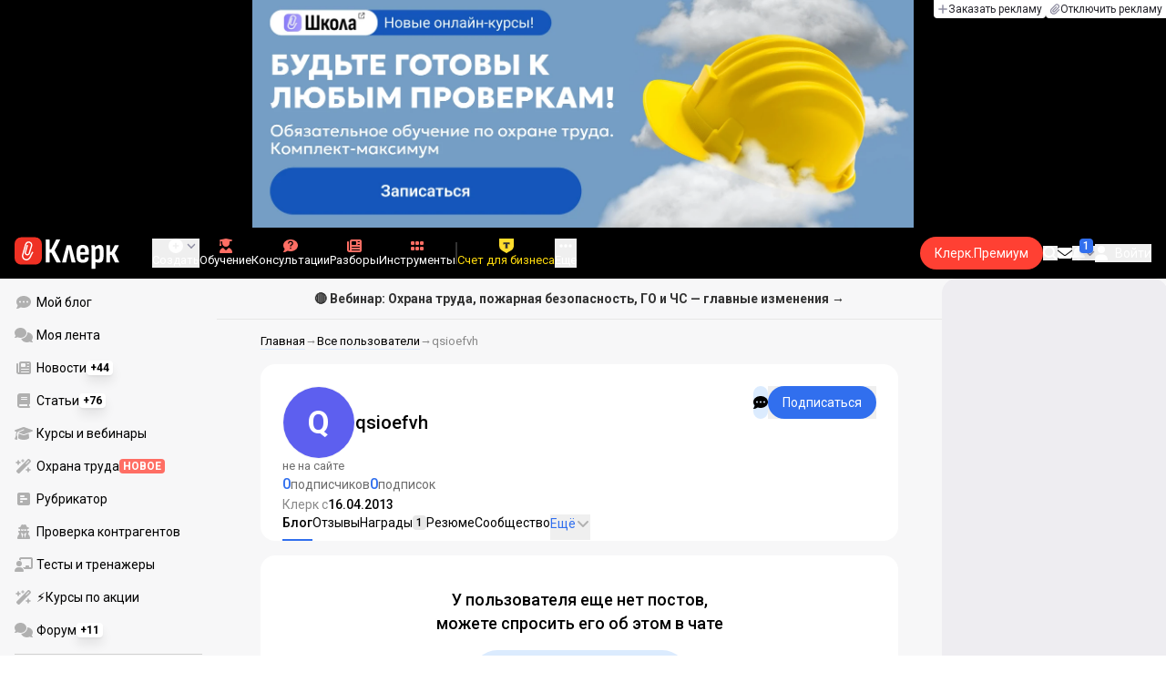

--- FILE ---
content_type: text/html;charset=utf-8
request_url: https://www.klerk.ru/user/1222968/
body_size: 37773
content:
<!DOCTYPE html><html  lang="ru" prefix="og: http://ogp.me/ns# fb: http://ogp.me/ns/fb# article: http://ogp.me/ns/article#"><head><meta charset="utf-8">
<meta name="viewport" content="width=device-width, initial-scale=1.0, maximum-scale=1.0">
<title>qsioefvh — Клерк.Ру</title>
<link rel="preconnect" href="https://fonts.gstatic.com/" crossorigin="anonymous" data-hid="gf-preconnect">
<link rel="preconnect" href="https://fonts.googleapis.com/" data-hid="gf-origin-preconnect">
<link type="text/css" rel="stylesheet" href="https://klad.klerk.ru/klad1.css?37">
<link rel="stylesheet" href="/__klerk/entry.Cp-SfxUL.css" crossorigin>
<link rel="stylesheet" href="/__klerk/comments-sm.BVvQigOb.css" crossorigin>
<link rel="stylesheet" href="/__klerk/UiInput.Do1dY7-l.css" crossorigin>
<link rel="preload" as="fetch" fetchpriority="low" crossorigin="anonymous" href="/__klerk/builds/meta/48cd0e5b-3433-42ed-85d7-510015ab9054.json">
<link rel="dns-prefetch" href="https://fonts.gstatic.com/" data-hid="gf-prefetch">
<meta name="theme-color" content="#000000">
<meta name="description" content="Клерк с 16.04.13. Статьи, отзывы, комментарии пользователя qsioefvh на Клерк.Ру. Войдите на сайт или зарегистрируйтесь, чтобы связаться, посмотреть резюме и пройденные курсы пользователя">
<meta property="og:url" content="https://www.klerk.ru/user/1222968/">
<meta property="og:title" content="qsioefvh — Клерк.Ру">
<meta property="og:description" content="Клерк с 16.04.13. Статьи, отзывы, комментарии пользователя qsioefvh на Клерк.Ру. Войдите на сайт или зарегистрируйтесь, чтобы связаться, посмотреть резюме и пройденные курсы пользователя">
<meta property="og:site_name" content="Клерк">
<meta property="og:image" content="/yindex.php/og?id=1222968&entity=user">
<meta property="og:image:secure_url" content="/yindex.php/og?id=1222968&entity=user">
<meta property="og:image:width" content="1200">
<meta property="og:image:height" content="627">
<meta property="og:image:alt" content="qsioefvh — Клерк.Ру">
<meta name="vk:app_id" content="7777142">
<meta name="fb:app_id" content="111067065633348">
<meta name="fb:pages" content="115964055094828">
<meta name="twitter:title" content="qsioefvh — Клерк.Ру">
<meta name="twitter:description" content="Клерк с 16.04.13. Статьи, отзывы, комментарии пользователя qsioefvh на Клерк.Ру. Войдите на сайт или зарегистрируйтесь, чтобы связаться, посмотреть резюме и пройденные курсы пользователя">
<meta name="twitter:image" content="/yindex.php/og?id=1222968&entity=user">
<meta name="twitter:site" content="@klerk_ru">
<meta name="twitter:creator" content="@klerk_ru">
<meta name="twitter:card" content="summary_large_image">
<meta name="google-play-app" content="app-id=ru.klerk">
<meta name="mailru-verification" content="63a469313f472589">
<link rel="icon" type="image/x-icon" href="/favicon.svg">
<link rel="manifest" href="/pwa.manifest.json">
<link rel="image_src" href="/yindex.php/og?id=1222968&entity=user">
<link rel="apple-touch-icon" sizes="180x180" href="/favicon-180.png">
<link title="qsioefvh — Клерк.Ру" type="application/rss+xml" rel="alternate" href="https://www.klerk.ru/xml/index.xml">
<script data-hid="gf-script">(function(){
        var h=document.querySelector("head");
        var m=h.querySelector('meta[name="head:count"]');
        if(m){m.setAttribute('content',Number(m.getAttribute('content'))+1);}
        else{m=document.createElement('meta');m.setAttribute('name','head:count');m.setAttribute('content','1');h.append(m);}
        var l=document.createElement('link');l.rel='stylesheet';l.href='https://fonts.googleapis.com/css2?family=Roboto:ital,wght@0,400;0,500;0,700;0,900;1,400;1,500;1,700;1,900&display=swap';h.appendChild(l);
      })();</script>
<link rel="canonical" href="https://www.klerk.ru/user/1222968/">
<script type="application/ld+json">{"@context":"https://schema.org","@type":"ProfilePage","mainEntity":{"@type":"Person","image":"https://www.klerk.ru/yindex.php/v4/user/default-avatar?color=5d5fef&text=Q","agentInteractionStatistic":[{"@type":"InteractionCounter","interactionType":"https://schema.org/FollowAction","userInteractionCount":0},{"@type":"InteractionCounter","interactionType":"https://schema.org/WriteAction","userInteractionCount":0}],"sameAs":["/user/1222968/community/","/user/1222968/resume/","/user/1222968/courses/","/user/1222968/subscribers/","/user/1222968/subscriptions/","https://club.klerk.ru/u/qsioefvh","https://forum.klerk.ru/search.php?do=finduser&userid=1222968&contenttype=vBForum_Post&showposts=1"],"identifier":"1222968","alternateName":"qsioefvh"},"dateCreated":"2013-04-16T19:33:30.000Z"}</script>
<script type="application/ld+json" data-hid="ld-json-organization">{"@context":"https://schema.org","@type":"Organization","name":"Клерк.ру","url":"https://www.klerk.ru","logo":"https://www.klerk.ru/img/klerk-logo.png","sameAs":["https://www.facebook.com/klerkru/","https://twitter.com/klerk_ru"],"type":"BreadcrumbList","itemListElement":[{"@type":"ListItem","position":1,"name":"Главная","item":"https://www.klerk.ru"},{"@type":"ListItem","position":2,"name":"Все пользователи","item":"https://www.klerk.ru/user/list/"},{"@type":"ListItem","position":3,"name":"qsioefvh"}]}</script>
<meta name="robots" content="noindex, nofollow">
<script type="module" src="/__klerk/Bqj3ILGT.js" crossorigin></script>
<script id="unhead:payload" type="application/json">{"titleTemplate":"%s"}</script></head><body><noscript><link rel="stylesheet" href="https://fonts.googleapis.com/css2?family=Roboto:ital,wght@0,400;0,500;0,700;0,900;1,400;1,500;1,700;1,900&display=swap"></noscript><div id="__nuxt"><div class="h-full min-h-screen flex flex-col"><!--[--><div id="rating-select-portal"></div><div class="flex flex-col justify-center h-header-banner-height min-h-header-banner-height max-h-header-banner-height bg-black print:hidden z-30"><!--[--><div class="promotion relative size-full tab:hidden" data-klad="11" data-id="8113" data-updated="1769533703137" data-screen="+" data-viewed="+" style="background-color:DCF5FD;"><!--[--><div class="promoHeader-container"><a href="https://www.klerk.ru/learn/event/51204/?utm_source=klerk&amp;utm_medium=mobile&amp;utm_campaign=rc00491&amp;utm_content=header&amp;utm_term=8113" target="_blank" onclick="window.klad_click = 1"><img src="https://i.klerk.ru/9rcKv_zr0EJcw3yIQ7_R-Y61CtesUngcXQOUu5OzqDg/rs:fit/w:1500/h:750/q:90/aHR0cHM6Ly93d3cu/a2xlcmsucnUvdWdj/L2Fkdi84MzYxNWUw/YTJjMTllNTAwZWY5/ZjI1ZjhiZmY0Yzg1/Ny5wbmc.webp" class="size-full tab:auto" fetchpriority="high" alt="Охрана труда моб 2 8113"><!----></a></div><!--]--></div><div class="promotion relative size-full hidden tab:block" data-klad="10" data-id="8110" data-updated="1769533703137" data-screen="+" data-viewed="+" style="background-color:759EC5;"><!--[--><div class="promoHeader-container"><a href="https://www.klerk.ru/learn/event/51206/?utm_source=klerk&amp;utm_medium=desktop&amp;utm_campaign=rc00491&amp;utm_content=header&amp;utm_term=8110" target="_blank" onclick="window.klad_click = 1"><img src="https://i.klerk.ru/AA_-WmxwD_SDR165N90IHDUvBfDBTS-4AnCUmiWNE_A/rs:fit/w:1500/h:750/q:90/aHR0cHM6Ly93d3cu/a2xlcmsucnUvdWdj/L2Fkdi9iNzgyYzc3/YmMyMWZmYzM2ZTNh/NDg4NTdlYTQzNzVh/Ni5qcGc.webp" class="size-full tab:auto" fetchpriority="high" alt="Охрана труда 8110"><!----></a></div><!--]--></div><!--]--><div class="absolute top-0 left-0 right-0 tab:left-auto hidden desktop:flex flex-row gap-1 justify-center"><!--[--><a href="https://klerk.info/?utm_source=klerk&amp;utm_medium=header" rel="noopener noreferrer" class="shrink-0 p-1 flex flex-row gap-1 items-center bg-white rounded-b tab:last:rounded-br-none"><!--[--><span class="size-3 flex items-center justify-between"><svg xmlns="http://www.w3.org/2000/svg" xmlns:xlink="http://www.w3.org/1999/xlink" aria-hidden="true" role="img" class="iconify iconify--fa6-solid size-full text-neutral-400" style="" width="0.88em" height="1em" viewBox="0 0 448 512"><path fill="currentColor" d="M256 80c0-17.7-14.3-32-32-32s-32 14.3-32 32v144H48c-17.7 0-32 14.3-32 32s14.3 32 32 32h144v144c0 17.7 14.3 32 32 32s32-14.3 32-32V288h144c17.7 0 32-14.3 32-32s-14.3-32-32-32H256z"/></svg></span><span class="text-badge leading-none text-neutral-950">Заказать рекламу</span><!--]--></a><a href="/learn/tariff/?utm_source=klerk&amp;utm_medium=header&amp;utm_campaign=premium&amp;utm_content=adv_button" class="shrink-0 p-1 flex flex-row gap-1 items-center bg-white rounded-b tab:last:rounded-br-none"><!--[--><span class="size-3 flex items-center justify-between"><svg xmlns="http://www.w3.org/2000/svg" xmlns:xlink="http://www.w3.org/1999/xlink" aria-hidden="true" role="img" class="iconify iconify--fa6-solid size-full text-neutral-400" style="" width="0.88em" height="1em" viewBox="0 0 448 512"><path fill="currentColor" d="M364.2 83.8c-24.4-24.4-64-24.4-88.4 0l-184 184c-42.1 42.1-42.1 110.3 0 152.4s110.3 42.1 152.4 0l152-152c10.9-10.9 28.7-10.9 39.6 0s10.9 28.7 0 39.6l-152 152c-64 64-167.6 64-231.6 0s-64-167.6 0-231.6l184-184c46.3-46.3 121.3-46.3 167.6 0s46.3 121.3 0 167.6l-176 176c-28.6 28.6-75 28.6-103.6 0s-28.6-75 0-103.6l144-144c10.9-10.9 28.7-10.9 39.6 0s10.9 28.7 0 39.6l-144 144c-6.7 6.7-6.7 17.7 0 24.4s17.7 6.7 24.4 0l176-176c24.4-24.4 24.4-64 0-88.4"/></svg></span><span class="text-badge leading-none text-neutral-950">Отключить рекламу</span><!--]--></a><!--]--></div></div><!--]--><div class="flex flex-col"><!--[--><div class="w-full sticky z-20 top-0 flex flex-col bg-black print:hidden"><div id="mindbox-header-banner" class="flex flex-center text-white"></div><header class="h-header-mobile-height tab:h-header-height flex items-center py-3 px-4" id="header"><div class="flex items-center gap-4"><button class="hover:opacity-80 relative w-4 h-2.5 duration-200 hidden tab-l:block desktop:hidden"><span class="top-0 block bg-white absolute h-px w-full transition"></span><span class="w-full block bg-white absolute h-px top-1/2"></span><span class="top-full block bg-white absolute h-px w-full transition"></span><span class="sr-only">Открытие или скрытие основного меню сайта</span></button><div class="flex items-center flex-nowrap gap-0.2"><a href="/" class="bg-none border-none p-0 flex items-center justify-center active:opacity-60 opacity-100 transition text-white" aria-label="Переход на главную страницу сайта"><!--[--><svg xmlns="http://www.w3.org/2000/svg" xmlns:xlink="http://www.w3.org/1999/xlink" aria-hidden="true" role="img" class="iconify iconify--klerk-icon" style="font-size:36px;" width="3.2em" height="1em" viewBox="0 0 96 30"><g fill="none"><rect y="0.5" width="25" height="25" rx="6" fill="#EF3124"/><path d="M16.3384 13.5578L17.2828 14.2897C17.2828 14.2897 16.7545 14.9654 16.0964 16.2634C15.2936 17.8493 14.9424 18.7251 14.9395 18.7345L14.9159 18.7876C13.7236 21.0772 11.8023 22.1032 9.77183 21.5339C8.69167 21.2305 7.79744 20.5299 7.25146 19.5633C6.70547 18.5968 6.57266 17.477 6.8796 16.4104L9.65673 6.73277C9.90169 5.87573 10.4713 5.16883 11.2563 4.73405C12.0414 4.30241 12.9533 4.19606 13.818 4.44003C15.6065 4.94049 16.6483 6.78594 16.1407 8.5532V8.56571L14.0305 15.2969V15.2844C13.6527 16.6137 12.3158 17.3644 10.9937 16.9922C10.3591 16.8139 9.83676 16.4136 9.52688 15.8631C9.21109 15.3032 9.13731 14.6369 9.32619 13.9863L11.2504 7.41778L12.4014 7.7462L10.4772 14.3116C10.3798 14.6557 10.4123 14.9998 10.5746 15.2844C10.731 15.5628 10.9878 15.7567 11.3212 15.8505C12.0089 16.0445 12.6788 15.6597 12.8795 14.9591V14.9466C12.8795 14.9466 14.9808 8.25292 14.9867 8.2279C15.0428 8.03397 15.0694 7.83691 15.0694 7.64298C15.0694 6.70775 14.4466 5.84758 13.4904 5.57858C12.9326 5.42219 12.3453 5.48787 11.8407 5.76938C11.336 6.04776 10.9671 6.50444 10.8107 7.05494L8.03354 16.7326C7.582 18.3028 8.50869 19.9449 10.0994 20.3922C12.1535 20.9678 13.3901 19.1129 13.8357 18.2653C13.9066 18.0932 14.2666 17.2237 15.0221 15.7317C15.7393 14.3148 16.3118 13.586 16.3354 13.5547L16.3384 13.5578Z" fill="white"/><path d="M95.809 23.0919C95.873 23.2199 95.8836 23.3266 95.841 23.4119C95.7983 23.4972 95.713 23.5399 95.585 23.5399H92.321C92.129 23.5399 92.001 23.4546 91.937 23.2839L88.801 16.7239H87.521V23.1879C87.521 23.4226 87.4143 23.5399 87.201 23.5399H84.321C84.1076 23.5399 84.001 23.4226 84.001 23.1879V8.0359C84.001 7.80123 84.1076 7.7959 84.321 7.7959H87.201C87.4143 7.7959 87.521 7.80123 87.521 8.0359V13.7799H88.801L91.681 8.0359C91.7663 7.88656 91.8943 7.7959 92.065 7.7959H95.233C95.3823 7.7959 95.4676 7.83856 95.489 7.9239C95.5103 8.00923 95.4996 8.10523 95.457 8.2119L91.809 14.9959L95.809 23.0919Z" fill="currentColor"/><path d="M77.2936 23.7958C76.6749 23.7958 76.0243 23.7105 75.3416 23.5398C74.6589 23.3691 74.0723 23.1451 73.5816 22.8678L73.5496 20.0518C73.9336 20.2865 74.3496 20.4678 74.7976 20.5958C75.2456 20.7238 75.6829 20.7878 76.1096 20.7878C76.7496 20.7878 77.2296 20.5638 77.5496 20.1158C77.8696 19.6678 78.0296 18.9638 78.0296 18.0038V12.7238C78.0296 11.9985 77.9123 11.4758 77.6776 11.1558C77.4643 10.8145 77.1016 10.6438 76.5896 10.6438C76.0989 10.6438 75.6083 10.8038 75.1176 11.1238C74.6269 11.4438 74.1043 11.9131 73.5496 12.5318L73.1976 10.1958C73.9443 9.38515 74.6909 8.73448 75.4376 8.24381C76.2056 7.75315 77.0696 7.50781 78.0296 7.50781C79.2029 7.50781 80.0776 7.89181 80.6536 8.65981C81.2296 9.40648 81.5176 10.5798 81.5176 12.1798V18.1958C81.5176 20.0945 81.1549 21.5025 80.4296 22.4198C79.7256 23.3371 78.6803 23.7958 77.2936 23.7958ZM70.7976 29.4598C70.5843 29.4598 70.4776 29.3425 70.4776 29.1078V11.6358C70.4776 10.9531 70.4669 10.3238 70.4456 9.74781C70.4243 9.17181 70.3923 8.64915 70.3496 8.17981C70.3283 7.92381 70.4243 7.79581 70.6376 7.79581H73.1336C73.3256 7.79581 73.4429 7.90248 73.4856 8.11581C73.5283 8.37181 73.5709 8.72381 73.6136 9.17181C73.6563 9.61981 73.6883 10.0251 73.7096 10.3878L73.9976 11.6998V29.1078C73.9976 29.3425 73.8909 29.4598 73.6776 29.4598H70.7976Z" fill="currentColor"/><path d="M62.5495 23.7958C60.6508 23.7958 59.2215 23.3265 58.2615 22.3878C57.3228 21.4278 56.8535 19.9878 56.8535 18.0678V13.3638C56.8535 11.4225 57.3335 9.96115 58.2935 8.97981C59.2535 7.99848 60.6402 7.50781 62.4535 7.50781C64.3309 7.50781 65.7389 7.99848 66.6775 8.97981C67.6162 9.96115 68.0855 11.4225 68.0855 13.3638V16.1478C68.0855 16.3825 67.9788 16.4998 67.7655 16.4998H60.3415V18.0678C60.3415 19.0705 60.5122 19.7958 60.8535 20.2438C61.2162 20.6918 61.7815 20.9158 62.5495 20.9158C63.2108 20.9158 63.7015 20.7771 64.0215 20.4998C64.3415 20.2225 64.4908 19.7958 64.4695 19.2198C64.4695 18.9638 64.5762 18.8358 64.7895 18.8358H67.5415C67.7122 18.8358 67.8188 18.9531 67.8615 19.1878C67.8828 20.7025 67.4455 21.8545 66.5495 22.6438C65.6749 23.4118 64.3415 23.7958 62.5495 23.7958ZM60.3415 14.0998H64.5975V13.1078C64.5975 12.1691 64.4268 11.4865 64.0855 11.0598C63.7655 10.6118 63.2429 10.3878 62.5175 10.3878C61.7709 10.3878 61.2162 10.6118 60.8535 11.0598C60.5122 11.4865 60.3415 12.1691 60.3415 13.1078V14.0998Z" fill="currentColor"/><path d="M43.841 23.5399C43.6064 23.5399 43.521 23.4012 43.585 23.1239L47.649 8.1799C47.713 7.9239 47.8517 7.7959 48.065 7.7959H51.393C51.6277 7.7959 51.777 7.9239 51.841 8.1799L55.873 23.1239C55.9584 23.4012 55.8837 23.5399 55.649 23.5399H52.545C52.3744 23.5399 52.257 23.4439 52.193 23.2519L50.529 15.4119C50.401 14.7506 50.2624 14.0999 50.113 13.4599C49.985 12.7986 49.8677 12.1159 49.761 11.4119H49.729C49.6224 12.1159 49.505 12.7986 49.377 13.4599C49.249 14.1212 49.1104 14.7719 48.961 15.4119L47.233 23.2519C47.1904 23.4439 47.073 23.5399 46.881 23.5399H43.841Z" fill="currentColor"/><path d="M28.82 23.5C28.6067 23.5 28.5 23.3827 28.5 23.148V2.89204C28.5 2.65737 28.6067 2.54004 28.82 2.54004H31.764C31.9773 2.54004 32.084 2.65737 32.084 2.89204V11.404H33.588L37.94 2.76404C37.9827 2.67871 38.036 2.62537 38.1 2.60404C38.1853 2.56137 38.26 2.54004 38.324 2.54004H41.492C41.62 2.54004 41.6947 2.58271 41.716 2.66804C41.7373 2.75337 41.716 2.86004 41.652 2.98804L36.724 12.556L42.26 23.052C42.324 23.18 42.3347 23.2867 42.292 23.372C42.2493 23.4574 42.164 23.5 42.036 23.5H38.644C38.5587 23.5 38.484 23.4894 38.42 23.468C38.356 23.4467 38.3027 23.3827 38.26 23.276L33.652 14.572H32.084V23.148C32.084 23.3827 31.9773 23.5 31.764 23.5H28.82Z" fill="currentColor"/></g></svg><!--]--></a><!----></div></div><div class="flex items-center hidden tab-l:flex items-center gap-4 phone-l:gap-5 ml-auto phone-l:mx-auto tab-l:ml-9 text-white text-badge phone-l:text-comment-1 overflow-auto phone-l:overflow-visible overflow-scroll-hidden"><!--[--><button class="hover:text-grey-200 text-white flex flex-col items-center gap-1 shrink-0 group transition-colors duration-200 v-focus-visible focus-visible:outline"><span class="flex items-center gap-2 phone-l:relative"><svg xmlns="http://www.w3.org/2000/svg" xmlns:xlink="http://www.w3.org/1999/xlink" aria-hidden="true" role="img" class="iconify iconify--fa6-solid !size-5 phone-l:!size-4 transition-colors duration-200 group-hover:text-grey-400" style="" width="1em" height="1em" viewBox="0 0 512 512"><path fill="currentColor" d="M256 512a256 256 0 1 0 0-512a256 256 0 1 0 0 512m-24-168v-64h-64c-13.3 0-24-10.7-24-24s10.7-24 24-24h64v-64c0-13.3 10.7-24 24-24s24 10.7 24 24v64h64c13.3 0 24 10.7 24 24s-10.7 24-24 24h-64v64c0 13.3-10.7 24-24 24s-24-10.7-24-24"/></svg><svg xmlns="http://www.w3.org/2000/svg" xmlns:xlink="http://www.w3.org/1999/xlink" aria-hidden="true" role="img" class="iconify iconify--fa6-solid phone-l:absolute phone-l:-right-3.5 phone-l:top-1/2 phone-l:-translate-y-1/2 text-badge text-neutral-400 transition duration-300" style="" width="0.88em" height="1em" viewBox="0 0 448 512"><path fill="currentColor" d="M201.4 374.6c12.5 12.5 32.8 12.5 45.3 0l160-160c12.5-12.5 12.5-32.8 0-45.3s-32.8-12.5-45.3 0L224 306.7L86.6 169.4c-12.5-12.5-32.8-12.5-45.3 0s-12.5 32.8 0 45.3l160 160z"/></svg></span><span class="hidden phone-l:inline-block">Создать</span></button><span></span><!--]--><!--[--><a href="/pro/" class="flex shrink-0 tab-l:hidden"><span class="relative inline-block leading-3"><svg xmlns="http://www.w3.org/2000/svg" xmlns:xlink="http://www.w3.org/1999/xlink" aria-hidden="true" role="img" class="iconify iconify--fa6-solid w-4 text-text-2 text-grey-200 tab-l:text-red-400" style="" width="0.88em" height="1em" viewBox="0 0 448 512"><path fill="currentColor" d="M364.2 83.8c-24.4-24.4-64-24.4-88.4 0l-184 184c-42.1 42.1-42.1 110.3 0 152.4s110.3 42.1 152.4 0l152-152c10.9-10.9 28.7-10.9 39.6 0s10.9 28.7 0 39.6l-152 152c-64 64-167.6 64-231.6 0s-64-167.6 0-231.6l184-184c46.3-46.3 121.3-46.3 167.6 0s46.3 121.3 0 167.6l-176 176c-28.6 28.6-75 28.6-103.6 0s-28.6-75 0-103.6l144-144c10.9-10.9 28.7-10.9 39.6 0s10.9 28.7 0 39.6l-144 144c-6.7 6.7-6.7 17.7 0 24.4s17.7 6.7 24.4 0l176-176c24.4-24.4 24.4-64 0-88.4"/></svg><!----></span> Личный кабинет</a><a href="/learn/catalog/" class="flex shrink-0 flex-col gap-1 flex-center"><span class="relative inline-block leading-3"><svg xmlns="http://www.w3.org/2000/svg" xmlns:xlink="http://www.w3.org/1999/xlink" aria-hidden="true" role="img" class="iconify iconify--fa6-solid w-4 text-text-2 text-grey-200 tab-l:text-red-400" style="" width="0.88em" height="1em" viewBox="0 0 448 512"><path fill="currentColor" d="M219.3.5c3.1-.6 6.3-.6 9.4 0l200 40C439.9 42.7 448 52.6 448 64s-8.1 21.3-19.3 23.5L352 102.9V160c0 70.7-57.3 128-128 128S96 230.7 96 160v-57.1l-48-9.6v65.1l15.7 78.4c.9 4.7-.3 9.6-3.3 13.3S52.8 256 48 256H16c-4.8 0-9.3-2.1-12.4-5.9s-4.3-8.6-3.3-13.3L16 158.4V86.6C6.5 83.3 0 74.3 0 64c0-11.4 8.1-21.3 19.3-23.5zM111.9 327.7c10.5-3.4 21.8.4 29.4 8.5l71 75.5c6.3 6.7 17 6.7 23.3 0l71-75.5c7.6-8.1 18.9-11.9 29.4-8.5c65 20.9 112 81.7 112 153.6c0 17-13.8 30.7-30.7 30.7H30.7C13.8 512 0 498.2 0 481.3c0-71.9 47-132.7 111.9-153.6"/></svg><!----></span> Обучение</a><a href="/consultations/" class="flex shrink-0 tab-l:hidden desktop:flex flex-col gap-1 flex-center"><span class="relative inline-block leading-3"><svg xmlns="http://www.w3.org/2000/svg" xmlns:xlink="http://www.w3.org/1999/xlink" aria-hidden="true" role="img" class="iconify iconify--fa6-solid w-4 text-text-2 text-grey-200 tab-l:text-red-400" style="" width="1em" height="1em" viewBox="0 0 512 512"><path fill="currentColor" d="M512 240c0 114.9-114.6 208-256 208c-37.1 0-72.3-6.4-104.1-17.9c-11.9 8.7-31.3 20.6-54.3 30.6C73.6 471.1 44.7 480 16 480c-6.5 0-12.3-3.9-14.8-9.9s-1.1-12.8 3.4-17.4l.3-.3c.3-.3.7-.7 1.3-1.4c1.1-1.2 2.8-3.1 4.9-5.7c4.1-5 9.6-12.4 15.2-21.6c10-16.6 19.5-38.4 21.4-62.9C17.7 326.8 0 285.1 0 240C0 125.1 114.6 32 256 32s256 93.1 256 208"/></svg><svg xmlns="http://www.w3.org/2000/svg" xmlns:xlink="http://www.w3.org/1999/xlink" aria-hidden="true" role="img" class="iconify iconify--fa6-solid absolute top-0.5 left-px w-3.5 text-comment-4 text-white tab-l:text-black" style="" width="0.63em" height="1em" viewBox="0 0 320 512"><path fill="currentColor" d="M80 160c0-35.3 28.7-64 64-64h32c35.3 0 64 28.7 64 64v3.6c0 21.8-11.1 42.1-29.4 53.8l-42.2 27.1a87.98 87.98 0 0 0-40.4 74v1.4c0 17.7 14.3 32 32 32s32-14.3 32-32v-1.4c0-8.2 4.2-15.8 11-20.2l42.2-27.1c36.6-23.6 58.8-64.1 58.8-107.7v-3.6c0-70.7-57.3-128-128-128h-32C73.3 32 16 89.3 16 160c0 17.7 14.3 32 32 32s32-14.3 32-32m80 320a40 40 0 1 0 0-80a40 40 0 1 0 0 80"/></svg></span> Консультации</a><a href="/razbory/" class="flex shrink-0 tab-l:hidden desktop:flex flex-col gap-1 flex-center"><span class="relative inline-block leading-3"><svg xmlns="http://www.w3.org/2000/svg" xmlns:xlink="http://www.w3.org/1999/xlink" aria-hidden="true" role="img" class="iconify iconify--fa6-solid w-4 text-text-2 text-grey-200 tab-l:text-red-400" style="" width="1em" height="1em" viewBox="0 0 512 512"><path fill="currentColor" d="M96 96c0-35.3 28.7-64 64-64h288c35.3 0 64 28.7 64 64v320c0 35.3-28.7 64-64 64H80c-44.2 0-80-35.8-80-80V128c0-17.7 14.3-32 32-32s32 14.3 32 32v272c0 8.8 7.2 16 16 16s16-7.2 16-16zm64 24v80c0 13.3 10.7 24 24 24h112c13.3 0 24-10.7 24-24v-80c0-13.3-10.7-24-24-24H184c-13.3 0-24 10.7-24 24m208-8c0 8.8 7.2 16 16 16h48c8.8 0 16-7.2 16-16s-7.2-16-16-16h-48c-8.8 0-16 7.2-16 16m0 96c0 8.8 7.2 16 16 16h48c8.8 0 16-7.2 16-16s-7.2-16-16-16h-48c-8.8 0-16 7.2-16 16m-208 96c0 8.8 7.2 16 16 16h256c8.8 0 16-7.2 16-16s-7.2-16-16-16H176c-8.8 0-16 7.2-16 16m0 96c0 8.8 7.2 16 16 16h256c8.8 0 16-7.2 16-16s-7.2-16-16-16H176c-8.8 0-16 7.2-16 16"/></svg><!----></span> Разборы</a><a href="/tool/" class="flex shrink-0 tab-l:hidden desktop:flex flex-col gap-1 flex-center"><span class="relative inline-block leading-3"><svg xmlns="http://www.w3.org/2000/svg" xmlns:xlink="http://www.w3.org/1999/xlink" aria-hidden="true" role="img" class="iconify iconify--fa6-solid w-4 text-text-2 text-grey-200 tab-l:text-red-400 rotate-90" style="" width="0.63em" height="1em" viewBox="0 0 320 512"><path fill="currentColor" d="M40 352h48c22.1 0 40 17.9 40 40v48c0 22.1-17.9 40-40 40H40c-22.1 0-40-17.9-40-40v-48c0-22.1 17.9-40 40-40m192 0h48c22.1 0 40 17.9 40 40v48c0 22.1-17.9 40-40 40h-48c-22.1 0-40-17.9-40-40v-48c0-22.1 17.9-40 40-40M40 320c-22.1 0-40-17.9-40-40v-48c0-22.1 17.9-40 40-40h48c22.1 0 40 17.9 40 40v48c0 22.1-17.9 40-40 40zm192-128h48c22.1 0 40 17.9 40 40v48c0 22.1-17.9 40-40 40h-48c-22.1 0-40-17.9-40-40v-48c0-22.1 17.9-40 40-40M40 160c-22.1 0-40-17.9-40-40V72c0-22.1 17.9-40 40-40h48c22.1 0 40 17.9 40 40v48c0 22.1-17.9 40-40 40zM232 32h48c22.1 0 40 17.9 40 40v48c0 22.1-17.9 40-40 40h-48c-22.1 0-40-17.9-40-40V72c0-22.1 17.9-40 40-40"/></svg><!----></span> Инструменты</a><a href="/sps/?searchType=documents" class="flex shrink-0 tab-l:hidden"><span class="relative inline-block leading-3"><svg xmlns="http://www.w3.org/2000/svg" xmlns:xlink="http://www.w3.org/1999/xlink" aria-hidden="true" role="img" class="iconify iconify--fa6-solid w-4 text-text-2 text-grey-200 tab-l:text-red-400" style="" width="0.88em" height="1em" viewBox="0 0 448 512"><path fill="currentColor" d="M96 0C43 0 0 43 0 96v320c0 53 43 96 96 96h320c17.7 0 32-14.3 32-32s-14.3-32-32-32v-64c17.7 0 32-14.3 32-32V32c0-17.7-14.3-32-32-32zm0 384h256v64H96c-17.7 0-32-14.3-32-32s14.3-32 32-32m32-240c0-8.8 7.2-16 16-16h192c8.8 0 16 7.2 16 16s-7.2 16-16 16H144c-8.8 0-16-7.2-16-16m16 48h192c8.8 0 16 7.2 16 16s-7.2 16-16 16H144c-8.8 0-16-7.2-16-16s7.2-16 16-16"/></svg><!----></span> Правовая система</a><!--]--><button class="flex desktop:hidden flex-col gap-1 flex-center hover:text-grey-200 transition-colors duration-200"><svg xmlns="http://www.w3.org/2000/svg" xmlns:xlink="http://www.w3.org/1999/xlink" aria-hidden="true" role="img" class="iconify iconify--fa6-solid w-4 text-text-2" style="" width="0.88em" height="1em" viewBox="0 0 448 512"><path fill="currentColor" d="M8 256a56 56 0 1 1 112 0a56 56 0 1 1-112 0m160 0a56 56 0 1 1 112 0a56 56 0 1 1-112 0m216-56a56 56 0 1 1 0 112a56 56 0 1 1 0-112"/></svg> Еще </button><span></span><div class="px-2 -mx-2"><div class="w-0.5 h-6 bg-white/20"></div></div><!--[--><div class="relative hidden shrink-0 desktop-l:flex" special="false" visibility="true" hidetitle="false" iconcolor viewingguest="true" viewingnonpremium="true" viewingpremium="true" lvl="1"><a href="https://edu.klerk.ru/9months-tariff2026?utm_source=klerk&amp;utm_medium=pin&amp;utm_campaign=rc00495&amp;utm_term=26_01_2026" rel="noopener noreferrer" target="_blank" class="flex flex-col items-center gap-1 shrink-0 group transition-colors duration-200 v-focus-visible focus-visible:outline text-white hover:text-grey-200"><!--[--><span class="flex items-center gap-2 phone-l:relative"><svg xmlns="http://www.w3.org/2000/svg" xmlns:xlink="http://www.w3.org/1999/xlink" aria-hidden="true" role="img" class="iconify iconify--fa6-solid transition-colors duration-200 !size-4 fill-current group-hover:text-grey-400" style="" width="1.13em" height="1em" viewBox="0 0 576 512"><path fill="currentColor" d="M234.7 42.7L197 56.8c-3 1.1-5 4-5 7.2s2 6.1 5 7.2l37.7 14.1l14.1 37.7c1.1 3 4 5 7.2 5s6.1-2 7.2-5l14.1-37.7L315 71.2c3-1.1 5-4 5-7.2s-2-6.1-5-7.2l-37.7-14.1L263.2 5c-1.1-3-4-5-7.2-5s-6.1 2-7.2 5zM46.1 395.4c-18.7 18.7-18.7 49.1 0 67.9l34.6 34.6c18.7 18.7 49.1 18.7 67.9 0l381.3-381.4c18.7-18.7 18.7-49.1 0-67.9l-34.6-34.5c-18.7-18.7-49.1-18.7-67.9 0zM484.6 82.6l-105 105l-23.3-23.3l105-105zM7.5 117.2C3 118.9 0 123.2 0 128s3 9.1 7.5 10.8L64 160l21.2 56.5c1.7 4.5 6 7.5 10.8 7.5s9.1-3 10.8-7.5L128 160l56.5-21.2c4.5-1.7 7.5-6 7.5-10.8s-3-9.1-7.5-10.8L128 96l-21.2-56.5c-1.7-4.5-6-7.5-10.8-7.5s-9.1 3-10.8 7.5L64 96zm352 256c-4.5 1.7-7.5 6-7.5 10.8s3 9.1 7.5 10.8L416 416l21.2 56.5c1.7 4.5 6 7.5 10.8 7.5s9.1-3 10.8-7.5L480 416l56.5-21.2c4.5-1.7 7.5-6 7.5-10.8s-3-9.1-7.5-10.8L480 352l-21.2-56.5c-1.7-4.5-6-7.5-10.8-7.5s-9.1 3-10.8 7.5L416 352z"/></svg><!----></span><span class="shrink-0">Подписка Премиум</span><!--]--></a><!----></div><!--]--><div class="relative hidden phone-l:flex"><a href="https://eye.targetads.io/view/click?pid=12486&amp;cn=8866&amp;pl=28883" rel="noopener noreferrer" target="_blank" class="flex flex-col items-center gap-1 shrink-0 group transition-colors duration-200 v-focus-visible focus-visible:outline text-yellow-400"><!--[--><span class="flex items-center gap-2 phone-l:relative"><svg xmlns="http://www.w3.org/2000/svg" xmlns:xlink="http://www.w3.org/1999/xlink" aria-hidden="true" role="img" class="iconify iconify--klerk-icon transition-colors duration-200 !size-4 fill-current text-yellow-400" style="" width="1em" height="1em" viewBox="0 0 24 24"><path d="M0 0h24v12.07c0 3.1-1.65 5.95-4.33 7.5L12 24l-7.67-4.43A8.66 8.66 0 0 1 0 12.07V0Z" fill="#FFDD2D"/><path fill-rule="evenodd" clip-rule="evenodd" d="M6.59 6.35v3.76a3.39 3.39 0 0 1 2.51-.98h1.16v4.37c0 1.16-.32 2.18-.78 2.74h5.04a4.45 4.45 0 0 1-.78-2.74V9.13h1.16c1.07 0 2 .4 2.51.98V6.35H6.6Z" fill="#333"/></svg><!----></span><span class="shrink-0">Счет для бизнеса</span><!--]--></a><div class="flex absolute left-1/2 top-1/2 size-px"><!----></div></div><!--[--><button class="desktop-l:hidden flex flex-col gap-1 flex-center hover:text-grey-200 transition-colors duration-200"><svg xmlns="http://www.w3.org/2000/svg" xmlns:xlink="http://www.w3.org/1999/xlink" aria-hidden="true" role="img" class="iconify iconify--fa6-solid w-4 text-text-2" style="" width="0.88em" height="1em" viewBox="0 0 448 512"><path fill="currentColor" d="M8 256a56 56 0 1 1 112 0a56 56 0 1 1-112 0m160 0a56 56 0 1 1 112 0a56 56 0 1 1-112 0m216-56a56 56 0 1 1 0 112a56 56 0 1 1 0-112"/></svg> Еще </button><span></span><!--]--></div><div class="flex items-center gap-4 ml-auto"><div style="--offset:2px;" class="before:bg-[conic-gradient(transparent_270deg,white,transparent)] before:absolute before:top-1/2 before:left-1/2 before:-translate-x-1/2 before:-translate-y-1/2 before:aspect-square before:w-full before:animate-[premium-gradient-rotate_12s_linear_infinite] before:hover:bg-[conic-gradient(transparent_270deg,white,transparent)] before:hover:absolute before:hover:top-1/2 before:hover:left-1/2 before:hover:-translate-x-1/2 before:hover:-translate-y-1/2 before:hover:aspect-square before:hover:w-full before:hover:animate-[premium-gradient-rotate-2_2s_linear_infinite] after:bg-inherit after:rounded-[inherit] after:absolute after:inset-[--offset] after:h-[calc(100%-2*var(--offset))] after:w-[calc(100%-2*var(--offset))] relative min-w-fit overflow-hidden flex items-center justify-center bg-red-500 hover:bg-red-600 rounded-full transition ml-2 phone-l:ml-0 max-tab-l:hidden" data-tippy-main-header data-tippy-content="Подписка&lt;br&gt;для бухгалтера!&lt;br&gt;"><a id="header-premium-button" class="z-10 text-text-3 whitespace-nowrap inline-flex items-center gap-2 group transition px-4 py-2  tab:hover:bg-transparent tab:hover:brightness-125 active:bg-transparent active:brightness-125 active:border-grey-200 active:shadow-inner disabled:bg-grey-200 disabled:text-white disabled:cursor-not-allowed bg-transparent rounded-full text-white justify-center z-10 text-text-3 whitespace-nowrap" href="https://edu.klerk.ru/9months-tariff2026/?utm_source=klerk&amp;utm_medium=modal_button&amp;utm_campaign=premium&amp;utm_content=tariff_link&amp;utm_term=klerk"><!--[--><!----><!--]--><!--[-->Клерк.Премиум<!--]--><!--[--><!----><!--]--></a></div><button aria-label="search" data-tippy-main-header data-tippy-content="Поиск" class="hover:text-grey-400 text-white hidden tab-l:flex"><svg xmlns="http://www.w3.org/2000/svg" xmlns:xlink="http://www.w3.org/1999/xlink" aria-hidden="true" role="img" class="iconify iconify--fa6-solid text-text-2 w-4" style="" width="1em" height="1em" viewBox="0 0 512 512"><path fill="currentColor" d="M416 208c0 45.9-14.9 88.3-40 122.7l126.6 126.7c12.5 12.5 12.5 32.8 0 45.3s-32.8 12.5-45.3 0L330.7 376c-34.4 25.2-76.8 40-122.7 40C93.1 416 0 322.9 0 208S93.1 0 208 0s208 93.1 208 208M208 352a144 144 0 1 0 0-288a144 144 0 1 0 0 288"/></svg></button><!----><a href="/chat/" class="relative flex items-center justify-center text-white hover:text-grey-400 duration-200" data-tippy-main-header data-tippy-content="Личные сообщения"><svg xmlns="http://www.w3.org/2000/svg" xmlns:xlink="http://www.w3.org/1999/xlink" aria-hidden="true" role="img" class="iconify iconify--fa6-solid" style="" width="1em" height="1em" viewBox="0 0 512 512"><path fill="currentColor" d="M48 64C21.5 64 0 85.5 0 112c0 15.1 7.1 29.3 19.2 38.4l217.6 163.2c11.4 8.5 27 8.5 38.4 0l217.6-163.2c12.1-9.1 19.2-23.3 19.2-38.4c0-26.5-21.5-48-48-48zM0 176v208c0 35.3 28.7 64 64 64h384c35.3 0 64-28.7 64-64V176L294.4 339.2a63.9 63.9 0 0 1-76.8 0z"/></svg><!----><span class="sr-only">Личные сообщения</span></a><button class="relative flex gap-1 flex-center duration-200 tab-l:hidden text-white tab-l:hidden text-white"><svg xmlns="http://www.w3.org/2000/svg" xmlns:xlink="http://www.w3.org/1999/xlink" aria-hidden="true" role="img" class="iconify iconify--fa6-solid" style="" width="0.88em" height="1em" viewBox="0 0 448 512"><path fill="currentColor" d="M224 0c-17.7 0-32 14.3-32 32v19.2C119 66 64 130.6 64 208v18.8c0 47-17.3 92.4-48.5 127.6l-7.4 8.3c-8.4 9.4-10.4 22.9-5.3 34.4S19.4 416 32 416h384c12.6 0 24-7.4 29.2-18.9s3.1-25-5.3-34.4l-7.4-8.3c-31.2-35.2-48.5-80.5-48.5-127.6V208c0-77.4-55-142-128-156.8V32c0-17.7-14.3-32-32-32m45.3 493.3c12-12 18.7-28.3 18.7-45.3H160c0 17 6.7 33.3 18.7 45.3S207 512 224 512s33.3-6.7 45.3-18.7"/></svg><span class="inline-block font-medium text-white bg-blue-600 rounded px-1 py-0.5 text-badge shadow absolute bottom-2 left-2"><!--[-->1<!--]--></span><svg xmlns="http://www.w3.org/2000/svg" xmlns:xlink="http://www.w3.org/1999/xlink" aria-hidden="true" role="img" class="iconify iconify--fa6-solid text-badge text-neutral-400 transition duration-300 !hidden tab-l:!block" style="" width="0.88em" height="1em" viewBox="0 0 448 512"><path fill="currentColor" d="M201.4 374.6c12.5 12.5 32.8 12.5 45.3 0l160-160c12.5-12.5 12.5-32.8 0-45.3s-32.8-12.5-45.3 0L224 306.7L86.6 169.4c-12.5-12.5-32.8-12.5-45.3 0s-12.5 32.8 0 45.3l160 160z"/></svg><span class="sr-only">Личные уведомления с сайта клерк.ру</span></button><button class="relative flex gap-1 flex-center duration-200 hidden tab-l:flex hover:text-grey-400 text-white hidden tab-l:flex hover:text-grey-400 text-white" data-tippy-main-header data-tippy-content="Личные уведомления"><svg xmlns="http://www.w3.org/2000/svg" xmlns:xlink="http://www.w3.org/1999/xlink" aria-hidden="true" role="img" class="iconify iconify--fa6-solid" style="" width="0.88em" height="1em" viewBox="0 0 448 512"><path fill="currentColor" d="M224 0c-17.7 0-32 14.3-32 32v19.2C119 66 64 130.6 64 208v18.8c0 47-17.3 92.4-48.5 127.6l-7.4 8.3c-8.4 9.4-10.4 22.9-5.3 34.4S19.4 416 32 416h384c12.6 0 24-7.4 29.2-18.9s3.1-25-5.3-34.4l-7.4-8.3c-31.2-35.2-48.5-80.5-48.5-127.6V208c0-77.4-55-142-128-156.8V32c0-17.7-14.3-32-32-32m45.3 493.3c12-12 18.7-28.3 18.7-45.3H160c0 17 6.7 33.3 18.7 45.3S207 512 224 512s33.3-6.7 45.3-18.7"/></svg><span class="inline-block font-medium text-white bg-blue-600 rounded px-1 py-0.5 text-badge shadow absolute bottom-2 left-2"><!--[-->1<!--]--></span><svg xmlns="http://www.w3.org/2000/svg" xmlns:xlink="http://www.w3.org/1999/xlink" aria-hidden="true" role="img" class="iconify iconify--fa6-solid text-badge text-neutral-400 transition duration-300 !hidden tab-l:!block" style="" width="0.88em" height="1em" viewBox="0 0 448 512"><path fill="currentColor" d="M201.4 374.6c12.5 12.5 32.8 12.5 45.3 0l160-160c12.5-12.5 12.5-32.8 0-45.3s-32.8-12.5-45.3 0L224 306.7L86.6 169.4c-12.5-12.5-32.8-12.5-45.3 0s-12.5 32.8 0 45.3l160 160z"/></svg><span class="sr-only">Личные уведомления с сайта клерк.ру</span></button><!----><!--[--><button class="relative flex items-center transition text-white hover:opacity-80 duration-200 tab-l:hidden text-white tab-l:hidden text-white"><svg xmlns="http://www.w3.org/2000/svg" xmlns:xlink="http://www.w3.org/1999/xlink" aria-hidden="true" role="img" class="iconify iconify--fa6-solid mr-2 fill-current" style="" width="0.88em" height="1em" viewBox="0 0 448 512"><path fill="currentColor" d="M224 256a128 128 0 1 0 0-256a128 128 0 1 0 0 256m-45.7 48C79.8 304 0 383.8 0 482.3C0 498.7 13.3 512 29.7 512h388.6c16.4 0 29.7-13.3 29.7-29.7c0-98.5-79.8-178.3-178.3-178.3z"/></svg><span class="text-text-3 hidden tab-l:block">Войти</span></button><!--]--><button class="relative flex items-center transition text-white hover:opacity-80 duration-200 hidden tab-l:flex hidden tab-l:flex"><svg xmlns="http://www.w3.org/2000/svg" xmlns:xlink="http://www.w3.org/1999/xlink" aria-hidden="true" role="img" class="iconify iconify--fa6-solid mr-2 fill-current" style="" width="0.88em" height="1em" viewBox="0 0 448 512"><path fill="currentColor" d="M224 256a128 128 0 1 0 0-256a128 128 0 1 0 0 256m-45.7 48C79.8 304 0 383.8 0 482.3C0 498.7 13.3 512 29.7 512h388.6c16.4 0 29.7-13.3 29.7-29.7c0-98.5-79.8-178.3-178.3-178.3z"/></svg><span class="text-text-3 hidden tab-l:block">Войти</span></button><!----></div></header></div><!--]--><!--[--><!--]--><!--[--><div id="under-header-sticky" class="sticky header-offset z-20"></div><!--]--><div class="min-h-screen flex flex-row"><!--[--><!----><aside class="flex flex-col print:hidden tab-l:h-full desktop:h-left-side-nav-h fixed desktop:sticky desktop:header-offset top-0 left-0 bottom-bottom-mobile-menu tab-l:bottom-0 z-40 desktop:z-10 w-full phone-l:w-93.75 desktop:w-left-side-nav-w bg-neutral-50 print:hidden shrink-0 transition-all transform-gpu duration-300 -translate-x-full desktop:translate-x-0"><div class="ps grow"><!--[--><div class="flex flex-col pl-4 py-2"><div class="flex gap-x-2 items-center mb-1 desktop:hidden"><button class="size-8 shrink-0 flex flex-center -ml-2 relative"><span class="inline-block bg-black absolute w-3.5 top-1/2 h-px transition rotate-45"></span><span class="inline-block bg-black absolute w-3.5 top-1/2 h-px transition -rotate-45"></span><span class="sr-only">Открытие или скрытие основного меню сайта</span></button><a href="/" class="flex items-center justify-center"><svg xmlns="http://www.w3.org/2000/svg" xmlns:xlink="http://www.w3.org/1999/xlink" aria-hidden="true" role="img" class="iconify iconify--klerk-icon" style="font-size:20px;" width="3.2em" height="1em" viewBox="0 0 96 30"><g fill="none"><rect y="0.5" width="25" height="25" rx="6" fill="#EF3124"/><path d="M16.3384 13.5578L17.2828 14.2897C17.2828 14.2897 16.7545 14.9654 16.0964 16.2634C15.2936 17.8493 14.9424 18.7251 14.9395 18.7345L14.9159 18.7876C13.7236 21.0772 11.8023 22.1032 9.77183 21.5339C8.69167 21.2305 7.79744 20.5299 7.25146 19.5633C6.70547 18.5968 6.57266 17.477 6.8796 16.4104L9.65673 6.73277C9.90169 5.87573 10.4713 5.16883 11.2563 4.73405C12.0414 4.30241 12.9533 4.19606 13.818 4.44003C15.6065 4.94049 16.6483 6.78594 16.1407 8.5532V8.56571L14.0305 15.2969V15.2844C13.6527 16.6137 12.3158 17.3644 10.9937 16.9922C10.3591 16.8139 9.83676 16.4136 9.52688 15.8631C9.21109 15.3032 9.13731 14.6369 9.32619 13.9863L11.2504 7.41778L12.4014 7.7462L10.4772 14.3116C10.3798 14.6557 10.4123 14.9998 10.5746 15.2844C10.731 15.5628 10.9878 15.7567 11.3212 15.8505C12.0089 16.0445 12.6788 15.6597 12.8795 14.9591V14.9466C12.8795 14.9466 14.9808 8.25292 14.9867 8.2279C15.0428 8.03397 15.0694 7.83691 15.0694 7.64298C15.0694 6.70775 14.4466 5.84758 13.4904 5.57858C12.9326 5.42219 12.3453 5.48787 11.8407 5.76938C11.336 6.04776 10.9671 6.50444 10.8107 7.05494L8.03354 16.7326C7.582 18.3028 8.50869 19.9449 10.0994 20.3922C12.1535 20.9678 13.3901 19.1129 13.8357 18.2653C13.9066 18.0932 14.2666 17.2237 15.0221 15.7317C15.7393 14.3148 16.3118 13.586 16.3354 13.5547L16.3384 13.5578Z" fill="white"/><path d="M95.809 23.0919C95.873 23.2199 95.8836 23.3266 95.841 23.4119C95.7983 23.4972 95.713 23.5399 95.585 23.5399H92.321C92.129 23.5399 92.001 23.4546 91.937 23.2839L88.801 16.7239H87.521V23.1879C87.521 23.4226 87.4143 23.5399 87.201 23.5399H84.321C84.1076 23.5399 84.001 23.4226 84.001 23.1879V8.0359C84.001 7.80123 84.1076 7.7959 84.321 7.7959H87.201C87.4143 7.7959 87.521 7.80123 87.521 8.0359V13.7799H88.801L91.681 8.0359C91.7663 7.88656 91.8943 7.7959 92.065 7.7959H95.233C95.3823 7.7959 95.4676 7.83856 95.489 7.9239C95.5103 8.00923 95.4996 8.10523 95.457 8.2119L91.809 14.9959L95.809 23.0919Z" fill="currentColor"/><path d="M77.2936 23.7958C76.6749 23.7958 76.0243 23.7105 75.3416 23.5398C74.6589 23.3691 74.0723 23.1451 73.5816 22.8678L73.5496 20.0518C73.9336 20.2865 74.3496 20.4678 74.7976 20.5958C75.2456 20.7238 75.6829 20.7878 76.1096 20.7878C76.7496 20.7878 77.2296 20.5638 77.5496 20.1158C77.8696 19.6678 78.0296 18.9638 78.0296 18.0038V12.7238C78.0296 11.9985 77.9123 11.4758 77.6776 11.1558C77.4643 10.8145 77.1016 10.6438 76.5896 10.6438C76.0989 10.6438 75.6083 10.8038 75.1176 11.1238C74.6269 11.4438 74.1043 11.9131 73.5496 12.5318L73.1976 10.1958C73.9443 9.38515 74.6909 8.73448 75.4376 8.24381C76.2056 7.75315 77.0696 7.50781 78.0296 7.50781C79.2029 7.50781 80.0776 7.89181 80.6536 8.65981C81.2296 9.40648 81.5176 10.5798 81.5176 12.1798V18.1958C81.5176 20.0945 81.1549 21.5025 80.4296 22.4198C79.7256 23.3371 78.6803 23.7958 77.2936 23.7958ZM70.7976 29.4598C70.5843 29.4598 70.4776 29.3425 70.4776 29.1078V11.6358C70.4776 10.9531 70.4669 10.3238 70.4456 9.74781C70.4243 9.17181 70.3923 8.64915 70.3496 8.17981C70.3283 7.92381 70.4243 7.79581 70.6376 7.79581H73.1336C73.3256 7.79581 73.4429 7.90248 73.4856 8.11581C73.5283 8.37181 73.5709 8.72381 73.6136 9.17181C73.6563 9.61981 73.6883 10.0251 73.7096 10.3878L73.9976 11.6998V29.1078C73.9976 29.3425 73.8909 29.4598 73.6776 29.4598H70.7976Z" fill="currentColor"/><path d="M62.5495 23.7958C60.6508 23.7958 59.2215 23.3265 58.2615 22.3878C57.3228 21.4278 56.8535 19.9878 56.8535 18.0678V13.3638C56.8535 11.4225 57.3335 9.96115 58.2935 8.97981C59.2535 7.99848 60.6402 7.50781 62.4535 7.50781C64.3309 7.50781 65.7389 7.99848 66.6775 8.97981C67.6162 9.96115 68.0855 11.4225 68.0855 13.3638V16.1478C68.0855 16.3825 67.9788 16.4998 67.7655 16.4998H60.3415V18.0678C60.3415 19.0705 60.5122 19.7958 60.8535 20.2438C61.2162 20.6918 61.7815 20.9158 62.5495 20.9158C63.2108 20.9158 63.7015 20.7771 64.0215 20.4998C64.3415 20.2225 64.4908 19.7958 64.4695 19.2198C64.4695 18.9638 64.5762 18.8358 64.7895 18.8358H67.5415C67.7122 18.8358 67.8188 18.9531 67.8615 19.1878C67.8828 20.7025 67.4455 21.8545 66.5495 22.6438C65.6749 23.4118 64.3415 23.7958 62.5495 23.7958ZM60.3415 14.0998H64.5975V13.1078C64.5975 12.1691 64.4268 11.4865 64.0855 11.0598C63.7655 10.6118 63.2429 10.3878 62.5175 10.3878C61.7709 10.3878 61.2162 10.6118 60.8535 11.0598C60.5122 11.4865 60.3415 12.1691 60.3415 13.1078V14.0998Z" fill="currentColor"/><path d="M43.841 23.5399C43.6064 23.5399 43.521 23.4012 43.585 23.1239L47.649 8.1799C47.713 7.9239 47.8517 7.7959 48.065 7.7959H51.393C51.6277 7.7959 51.777 7.9239 51.841 8.1799L55.873 23.1239C55.9584 23.4012 55.8837 23.5399 55.649 23.5399H52.545C52.3744 23.5399 52.257 23.4439 52.193 23.2519L50.529 15.4119C50.401 14.7506 50.2624 14.0999 50.113 13.4599C49.985 12.7986 49.8677 12.1159 49.761 11.4119H49.729C49.6224 12.1159 49.505 12.7986 49.377 13.4599C49.249 14.1212 49.1104 14.7719 48.961 15.4119L47.233 23.2519C47.1904 23.4439 47.073 23.5399 46.881 23.5399H43.841Z" fill="currentColor"/><path d="M28.82 23.5C28.6067 23.5 28.5 23.3827 28.5 23.148V2.89204C28.5 2.65737 28.6067 2.54004 28.82 2.54004H31.764C31.9773 2.54004 32.084 2.65737 32.084 2.89204V11.404H33.588L37.94 2.76404C37.9827 2.67871 38.036 2.62537 38.1 2.60404C38.1853 2.56137 38.26 2.54004 38.324 2.54004H41.492C41.62 2.54004 41.6947 2.58271 41.716 2.66804C41.7373 2.75337 41.716 2.86004 41.652 2.98804L36.724 12.556L42.26 23.052C42.324 23.18 42.3347 23.2867 42.292 23.372C42.2493 23.4574 42.164 23.5 42.036 23.5H38.644C38.5587 23.5 38.484 23.4894 38.42 23.468C38.356 23.4467 38.3027 23.3827 38.26 23.276L33.652 14.572H32.084V23.148C32.084 23.3827 31.9773 23.5 31.764 23.5H28.82Z" fill="currentColor"/></g></svg><span class="sr-only">Переход на главную страницу сайта</span></a><a class="text-text-3 text-black group active:text-grey-200 duration-100 transition-all ml-auto block phone-l:hidden flex gap-2 items-center" href="tel:88003009297"><svg xmlns="http://www.w3.org/2000/svg" xmlns:xlink="http://www.w3.org/1999/xlink" aria-hidden="true" role="img" class="iconify iconify--fa6-solid text-grey-300 text-text-2 group-active:text-grey-200 duration-100 transition-all flex items-center gap-2" style="" width="1em" height="1em" viewBox="0 0 512 512"><path fill="currentColor" d="M164.9 24.6c-7.7-18.6-28-28.5-47.4-23.2l-88 24C12.1 30.2 0 46 0 64c0 247.4 200.6 448 448 448c18 0 33.8-12.1 38.6-29.5l24-88c5.3-19.4-4.6-39.7-23.2-47.4l-96-40c-16.3-6.8-35.2-2.1-46.3 11.6L304.7 368c-70.4-33.3-127.4-90.3-160.7-160.7l49.3-40.3c13.7-11.2 18.4-30 11.6-46.3l-40-96z"/></svg><!--[--><!--[--><span class="text-text-3 whitespace-nowrap">8 800 300-92-97</span><!--]--><!--]--><!----></a></div><nav class="flex flex-col" role="menubar"><!--[--><div class="mb-3 desktop:mb-2"><!----><ul role="menu" class="flex flex-col" tabindex="0" style=""><!--[--><li role="presentation" class="block desktop:w-full -ml-2 hover:bg-neutral-100 rounded-lg"><a href="/go/mytribune/" class="group px-2 py-2 desktop-py-1.5 w-full flex items-center gap-1 rounded-lg" role="menuitem"><!--[--><div class="flex items-start"><div class="shrink-0 mr-1 w-6 h-6 desktop:w-5 desktop:h-5 flex items-center justify-center"><svg xmlns="http://www.w3.org/2000/svg" xmlns:xlink="http://www.w3.org/1999/xlink" aria-hidden="true" role="img" class="iconify iconify--fa6-solid min-w-1 min-h-1 text-grey-300" style="" width="1em" height="1em" viewBox="0 0 512 512"><path fill="currentColor" d="M256 448c141.4 0 256-93.1 256-208S397.4 32 256 32S0 125.1 0 240c0 45.1 17.7 86.8 47.7 120.9c-1.9 24.5-11.4 46.3-21.4 62.9c-5.5 9.2-11.1 16.6-15.2 21.6c-2.1 2.5-3.7 4.4-4.9 5.7c-.6.6-1 1.1-1.3 1.4l-.3.3c-4.6 4.6-5.9 11.4-3.4 17.4s8.3 9.9 14.8 9.9c28.7 0 57.6-8.9 81.6-19.3c22.9-10 42.4-21.9 54.3-30.6c31.8 11.5 67 17.9 104.1 17.9zM128 208a32 32 0 1 1 0 64a32 32 0 1 1 0-64m128 0a32 32 0 1 1 0 64a32 32 0 1 1 0-64m96 32a32 32 0 1 1 64 0a32 32 0 1 1-64 0"/></svg></div><span class="relative flex text-text-1 desktop:text-text-3">Мой блог</span></div><!----><!----><!--]--></a></li><li role="presentation" class="block desktop:w-full -ml-2 hover:bg-neutral-100 rounded-lg"><a href="/my/" class="group px-2 py-2 desktop-py-1.5 w-full flex items-center gap-1 rounded-lg" role="menuitem"><!--[--><div class="flex items-start"><div class="shrink-0 mr-1 w-6 h-6 desktop:w-5 desktop:h-5 flex items-center justify-center"><svg xmlns="http://www.w3.org/2000/svg" xmlns:xlink="http://www.w3.org/1999/xlink" aria-hidden="true" role="img" class="iconify iconify--fa6-solid min-w-1 min-h-1 text-grey-300" style="" width="1.25em" height="1em" viewBox="0 0 640 512"><path fill="currentColor" d="M208 352c114.9 0 208-78.8 208-176S322.9 0 208 0S0 78.8 0 176c0 38.6 14.7 74.3 39.6 103.4c-3.5 9.4-8.7 17.7-14.2 24.7c-4.8 6.2-9.7 11-13.3 14.3c-1.8 1.6-3.3 2.9-4.3 3.7c-.5.4-.9.7-1.1.8l-.2.2C1 327.2-1.4 334.4.8 340.9S9.1 352 16 352c21.8 0 43.8-5.6 62.1-12.5c9.2-3.5 17.8-7.4 25.2-11.4C134.1 343.3 169.8 352 208 352m240-176c0 112.3-99.1 196.9-216.5 207c24.3 74.4 104.9 129 200.5 129c38.2 0 73.9-8.7 104.7-23.9c7.5 4 16 7.9 25.2 11.4c18.3 6.9 40.3 12.5 62.1 12.5c6.9 0 13.1-4.5 15.2-11.1s-.2-13.8-5.8-17.9l-.2-.2c-.2-.2-.6-.4-1.1-.8c-1-.8-2.5-2-4.3-3.7c-3.6-3.3-8.5-8.1-13.3-14.3c-5.5-7-10.7-15.4-14.2-24.7c24.9-29 39.6-64.7 39.6-103.4c0-92.8-84.9-168.9-192.6-175.5c.4 5.1.6 10.3.6 15.5z"/></svg></div><span class="relative flex text-text-1 desktop:text-text-3">Моя лента</span></div><!----><!----><!--]--></a></li><li role="presentation" class="block desktop:w-full -ml-2 hover:bg-neutral-100 rounded-lg"><a href="/news/" class="group px-2 py-2 desktop-py-1.5 w-full flex items-center gap-1 rounded-lg" role="menuitem"><!--[--><div class="flex items-start"><div class="shrink-0 mr-1 w-6 h-6 desktop:w-5 desktop:h-5 flex items-center justify-center"><svg xmlns="http://www.w3.org/2000/svg" xmlns:xlink="http://www.w3.org/1999/xlink" aria-hidden="true" role="img" class="iconify iconify--fa6-solid min-w-1 min-h-1 text-grey-300" style="" width="1em" height="1em" viewBox="0 0 512 512"><path fill="currentColor" d="M96 96c0-35.3 28.7-64 64-64h288c35.3 0 64 28.7 64 64v320c0 35.3-28.7 64-64 64H80c-44.2 0-80-35.8-80-80V128c0-17.7 14.3-32 32-32s32 14.3 32 32v272c0 8.8 7.2 16 16 16s16-7.2 16-16zm64 24v80c0 13.3 10.7 24 24 24h112c13.3 0 24-10.7 24-24v-80c0-13.3-10.7-24-24-24H184c-13.3 0-24 10.7-24 24m208-8c0 8.8 7.2 16 16 16h48c8.8 0 16-7.2 16-16s-7.2-16-16-16h-48c-8.8 0-16 7.2-16 16m0 96c0 8.8 7.2 16 16 16h48c8.8 0 16-7.2 16-16s-7.2-16-16-16h-48c-8.8 0-16 7.2-16 16m-208 96c0 8.8 7.2 16 16 16h256c8.8 0 16-7.2 16-16s-7.2-16-16-16H176c-8.8 0-16 7.2-16 16m0 96c0 8.8 7.2 16 16 16h256c8.8 0 16-7.2 16-16s-7.2-16-16-16H176c-8.8 0-16 7.2-16 16"/></svg></div><span class="relative flex text-text-1 desktop:text-text-3">Новости</span></div><!----><span class="inline-block font-medium bg-white rounded px-1 py-0.5 text-badge shadow font-semibold text-black"><!--[-->+44<!--]--></span><!--]--></a></li><li role="presentation" class="block desktop:w-full -ml-2 hover:bg-neutral-100 rounded-lg"><a href="/all/" class="group px-2 py-2 desktop-py-1.5 w-full flex items-center gap-1 rounded-lg" role="menuitem"><!--[--><div class="flex items-start"><div class="shrink-0 mr-1 w-6 h-6 desktop:w-5 desktop:h-5 flex items-center justify-center"><svg xmlns="http://www.w3.org/2000/svg" xmlns:xlink="http://www.w3.org/1999/xlink" aria-hidden="true" role="img" class="iconify iconify--fa6-solid min-w-1 min-h-1 text-grey-300" style="" width="0.88em" height="1em" viewBox="0 0 448 512"><path fill="currentColor" d="M96 0C43 0 0 43 0 96v320c0 53 43 96 96 96h320c17.7 0 32-14.3 32-32s-14.3-32-32-32v-64c17.7 0 32-14.3 32-32V32c0-17.7-14.3-32-32-32zm0 384h256v64H96c-17.7 0-32-14.3-32-32s14.3-32 32-32m32-240c0-8.8 7.2-16 16-16h192c8.8 0 16 7.2 16 16s-7.2 16-16 16H144c-8.8 0-16-7.2-16-16m16 48h192c8.8 0 16 7.2 16 16s-7.2 16-16 16H144c-8.8 0-16-7.2-16-16s7.2-16 16-16"/></svg></div><span class="relative flex text-text-1 desktop:text-text-3">Статьи</span></div><!----><span class="inline-block font-medium bg-white rounded px-1 py-0.5 text-badge shadow font-semibold text-black"><!--[-->+76<!--]--></span><!--]--></a></li><li role="presentation" class="block desktop:w-full -ml-2 hover:bg-neutral-100 rounded-lg"><a href="/learn/catalog/" class="group px-2 py-2 desktop-py-1.5 w-full flex items-center gap-1 rounded-lg" role="menuitem"><!--[--><div class="flex items-start"><div class="shrink-0 mr-1 w-6 h-6 desktop:w-5 desktop:h-5 flex items-center justify-center"><svg xmlns="http://www.w3.org/2000/svg" xmlns:xlink="http://www.w3.org/1999/xlink" aria-hidden="true" role="img" class="iconify iconify--fa6-solid min-w-1 min-h-1 text-grey-300" style="" width="1.25em" height="1em" viewBox="0 0 640 512"><path fill="currentColor" d="M320 32c-8.1 0-16.1 1.4-23.7 4.1L15.8 137.4C6.3 140.9 0 149.9 0 160s6.3 19.1 15.8 22.6l57.9 20.9C57.3 229.3 48 259.8 48 291.9V320c0 28.4-10.8 57.7-22.3 80.8c-6.5 13-13.9 25.8-22.5 37.6c-3.2 4.3-4.1 9.9-2.3 15s6 8.9 11.2 10.2l64 16c4.2 1.1 8.7.3 12.4-2s6.3-6.1 7.1-10.4c8.6-42.8 4.3-81.2-2.1-108.7c-3.2-14.2-7.5-28.7-13.5-42v-24.6c0-30.2 10.2-58.7 27.9-81.5c12.9-15.5 29.6-28 49.2-35.7l157-61.7c8.2-3.2 17.5.8 20.7 9s-.8 17.5-9 20.7l-157 61.7c-12.4 4.9-23.3 12.4-32.2 21.6l159.6 57.6c7.6 2.7 15.6 4.1 23.7 4.1s16.1-1.4 23.7-4.1l280.6-101c9.5-3.4 15.8-12.5 15.8-22.6s-6.3-19.1-15.8-22.6L343.7 36.1c-7.6-2.7-15.6-4.1-23.7-4.1M128 408c0 35.3 86 72 192 72s192-36.7 192-72l-15.3-145.4L354.5 314c-11.1 4-22.8 6-34.5 6s-23.5-2-34.5-6l-142.2-51.4z"/></svg></div><span class="relative flex text-text-1 desktop:text-text-3">Курсы и вебинары</span></div><!----><!----><!--]--></a></li><li role="presentation" class="block desktop:w-full -ml-2 hover:bg-neutral-100 rounded-lg"><a href="/learn/catalog/job-safety/" class="group px-2 py-2 desktop-py-1.5 w-full flex items-center gap-1 rounded-lg" role="menuitem"><!--[--><div class="flex items-start"><div class="shrink-0 mr-1 w-6 h-6 desktop:w-5 desktop:h-5 flex items-center justify-center"><svg xmlns="http://www.w3.org/2000/svg" xmlns:xlink="http://www.w3.org/1999/xlink" aria-hidden="true" role="img" class="iconify iconify--fa6-solid min-w-1 min-h-1 text-grey-300" style="" width="1.13em" height="1em" viewBox="0 0 576 512"><path fill="currentColor" d="M234.7 42.7L197 56.8c-3 1.1-5 4-5 7.2s2 6.1 5 7.2l37.7 14.1l14.1 37.7c1.1 3 4 5 7.2 5s6.1-2 7.2-5l14.1-37.7L315 71.2c3-1.1 5-4 5-7.2s-2-6.1-5-7.2l-37.7-14.1L263.2 5c-1.1-3-4-5-7.2-5s-6.1 2-7.2 5zM46.1 395.4c-18.7 18.7-18.7 49.1 0 67.9l34.6 34.6c18.7 18.7 49.1 18.7 67.9 0l381.3-381.4c18.7-18.7 18.7-49.1 0-67.9l-34.6-34.5c-18.7-18.7-49.1-18.7-67.9 0zM484.6 82.6l-105 105l-23.3-23.3l105-105zM7.5 117.2C3 118.9 0 123.2 0 128s3 9.1 7.5 10.8L64 160l21.2 56.5c1.7 4.5 6 7.5 10.8 7.5s9.1-3 10.8-7.5L128 160l56.5-21.2c4.5-1.7 7.5-6 7.5-10.8s-3-9.1-7.5-10.8L128 96l-21.2-56.5c-1.7-4.5-6-7.5-10.8-7.5s-9.1 3-10.8 7.5L64 96zm352 256c-4.5 1.7-7.5 6-7.5 10.8s3 9.1 7.5 10.8L416 416l21.2 56.5c1.7 4.5 6 7.5 10.8 7.5s9.1-3 10.8-7.5L480 416l56.5-21.2c4.5-1.7 7.5-6 7.5-10.8s-3-9.1-7.5-10.8L480 352l-21.2-56.5c-1.7-4.5-6-7.5-10.8-7.5s-9.1 3-10.8 7.5L416 352z"/></svg></div><span class="relative flex text-text-1 desktop:text-text-3">Охрана труда</span></div><span class="px-1 text-comment-2 text-white font-bold bg-red-400 rounded uppercase"> новое </span><!----><!--]--></a></li><li role="presentation" class="block desktop:w-full -ml-2 hover:bg-neutral-100 rounded-lg"><a href="/rubricator/" class="group px-2 py-2 desktop-py-1.5 w-full flex items-center gap-1 rounded-lg" role="menuitem"><!--[--><div class="flex items-start"><div class="shrink-0 mr-1 w-6 h-6 desktop:w-5 desktop:h-5 flex items-center justify-center"><svg xmlns="http://www.w3.org/2000/svg" xmlns:xlink="http://www.w3.org/1999/xlink" aria-hidden="true" role="img" class="iconify iconify--fa6-solid min-w-1 min-h-1 text-grey-300" style="" width="0.88em" height="1em" viewBox="0 0 448 512"><path fill="currentColor" d="M448 96c0-35.3-28.7-64-64-64H64C28.7 32 0 60.7 0 96v320c0 35.3 28.7 64 64 64h320c35.3 0 64-28.7 64-64zm-192 64c0 17.7-14.3 32-32 32h-96c-17.7 0-32-14.3-32-32s14.3-32 32-32h96c17.7 0 32 14.3 32 32m64 64c17.7 0 32 14.3 32 32s-14.3 32-32 32H128c-17.7 0-32-14.3-32-32s14.3-32 32-32zM192 352c0 17.7-14.3 32-32 32h-32c-17.7 0-32-14.3-32-32s14.3-32 32-32h32c17.7 0 32 14.3 32 32"/></svg></div><span class="relative flex text-text-1 desktop:text-text-3">Рубрикатор</span></div><!----><!----><!--]--></a></li><li role="presentation" class="block desktop:w-full -ml-2 hover:bg-neutral-100 rounded-lg"><a href="/tool/ocompany/" class="group px-2 py-2 desktop-py-1.5 w-full flex items-center gap-1 rounded-lg" role="menuitem"><!--[--><div class="flex items-start"><div class="shrink-0 mr-1 w-6 h-6 desktop:w-5 desktop:h-5 flex items-center justify-center"><svg xmlns="http://www.w3.org/2000/svg" xmlns:xlink="http://www.w3.org/1999/xlink" aria-hidden="true" role="img" class="iconify iconify--fa6-solid min-w-1 min-h-1 text-grey-300" style="" width="0.88em" height="1em" viewBox="0 0 448 512"><path fill="currentColor" d="M224 16c-6.7 0-10.8-2.8-15.5-6.1C201.9 5.4 194 0 176 0c-30.5 0-52 43.7-66 89.4c-47.3 8.7-78 22.8-78 38.6c0 14.3 25 27.1 64.6 35.9c-.4 4-.6 8-.6 12.1c0 17 3.3 33.2 9.3 48H45.4C38 224 32 230 32 237.4c0 1.7.3 3.4 1 5l38.8 96.9C28.2 371.8 0 423.8 0 482.3C0 498.7 13.3 512 29.7 512h388.6c16.4 0 29.7-13.3 29.7-29.7c0-58.5-28.2-110.4-71.7-143l38.7-96.9c.6-1.6 1-3.3 1-5c0-7.4-6-13.4-13.4-13.4h-59.9c6-14.8 9.3-31 9.3-48c0-4.1-.2-8.1-.6-12.1C391 155.1 416 142.3 416 128c0-15.8-30.7-29.9-78-38.6C324 43.7 302.5 0 272 0c-18 0-25.9 5.4-32.5 9.9c-4.8 3.3-8.8 6.1-15.5 6.1m56 208h-12.4c-16.5 0-31.1-10.6-36.3-26.2c-2.3-7-12.2-7-14.5 0c-5.2 15.6-19.9 26.2-36.3 26.2H168c-22.1 0-40-17.9-40-40v-14.4c28.2 4.1 61 6.4 96 6.4s67.8-2.3 96-6.4V184c0 22.1-17.9 40-40 40m-88 96l16 32l-32 128l-48-192zm128-32l-48 192l-32-128l16-32z"/></svg></div><span class="relative flex text-text-1 desktop:text-text-3">Проверка контрагентов</span></div><!----><!----><!--]--></a></li><li role="presentation" class="block desktop:w-full -ml-2 hover:bg-neutral-100 rounded-lg"><a href="/game/" class="group px-2 py-2 desktop-py-1.5 w-full flex items-center gap-1 rounded-lg" role="menuitem"><!--[--><div class="flex items-start"><div class="shrink-0 mr-1 w-6 h-6 desktop:w-5 desktop:h-5 flex items-center justify-center"><svg xmlns="http://www.w3.org/2000/svg" xmlns:xlink="http://www.w3.org/1999/xlink" aria-hidden="true" role="img" class="iconify iconify--fa6-solid min-w-1 min-h-1 text-grey-300" style="" width="1.25em" height="1em" viewBox="0 0 640 512"><path fill="currentColor" d="M160 64c0-35.3 28.7-64 64-64h352c35.3 0 64 28.7 64 64v288c0 35.3-28.7 64-64 64H336.8c-11.8-25.5-29.9-47.5-52.4-64H384v-32c0-17.7 14.3-32 32-32h64c17.7 0 32 14.3 32 32v32h64V64H224v49.1C205.2 102.2 183.3 96 160 96zm0 64a96 96 0 1 1 0 192a96 96 0 1 1 0-192m-26.7 224h53.3c73.7 0 133.4 59.7 133.4 133.3c0 14.7-11.9 26.7-26.7 26.7H26.7C11.9 512 0 500.1 0 485.3C0 411.7 59.7 352 133.3 352"/></svg></div><span class="relative flex text-text-1 desktop:text-text-3">Тесты и тренажеры</span></div><!----><!----><!--]--></a></li><li role="presentation" class="block desktop:w-full -ml-2 hover:bg-neutral-100 rounded-lg"><a href="/blogs/klerk/675826/" class="group px-2 py-2 desktop-py-1.5 w-full flex items-center gap-1 rounded-lg" role="menuitem"><!--[--><div class="flex items-start"><div class="shrink-0 mr-1 w-6 h-6 desktop:w-5 desktop:h-5 flex items-center justify-center"><svg xmlns="http://www.w3.org/2000/svg" xmlns:xlink="http://www.w3.org/1999/xlink" aria-hidden="true" role="img" class="iconify iconify--fa6-solid min-w-1 min-h-1 text-grey-300" style="" width="1.13em" height="1em" viewBox="0 0 576 512"><path fill="currentColor" d="M234.7 42.7L197 56.8c-3 1.1-5 4-5 7.2s2 6.1 5 7.2l37.7 14.1l14.1 37.7c1.1 3 4 5 7.2 5s6.1-2 7.2-5l14.1-37.7L315 71.2c3-1.1 5-4 5-7.2s-2-6.1-5-7.2l-37.7-14.1L263.2 5c-1.1-3-4-5-7.2-5s-6.1 2-7.2 5zM46.1 395.4c-18.7 18.7-18.7 49.1 0 67.9l34.6 34.6c18.7 18.7 49.1 18.7 67.9 0l381.3-381.4c18.7-18.7 18.7-49.1 0-67.9l-34.6-34.5c-18.7-18.7-49.1-18.7-67.9 0zM484.6 82.6l-105 105l-23.3-23.3l105-105zM7.5 117.2C3 118.9 0 123.2 0 128s3 9.1 7.5 10.8L64 160l21.2 56.5c1.7 4.5 6 7.5 10.8 7.5s9.1-3 10.8-7.5L128 160l56.5-21.2c4.5-1.7 7.5-6 7.5-10.8s-3-9.1-7.5-10.8L128 96l-21.2-56.5c-1.7-4.5-6-7.5-10.8-7.5s-9.1 3-10.8 7.5L64 96zm352 256c-4.5 1.7-7.5 6-7.5 10.8s3 9.1 7.5 10.8L416 416l21.2 56.5c1.7 4.5 6 7.5 10.8 7.5s9.1-3 10.8-7.5L480 416l56.5-21.2c4.5-1.7 7.5-6 7.5-10.8s-3-9.1-7.5-10.8L480 352l-21.2-56.5c-1.7-4.5-6-7.5-10.8-7.5s-9.1 3-10.8 7.5L416 352z"/></svg></div><span class="relative flex text-text-1 desktop:text-text-3">⚡️Курсы по акции </span></div><!----><!----><!--]--></a></li><li role="presentation" class="block desktop:w-full -ml-2 hover:bg-neutral-100 rounded-lg"><a href="https://club.klerk.ru/" rel="noopener noreferrer" target="_self" class="group px-2 py-2 desktop-py-1.5 w-full flex items-center gap-1 rounded-lg" role="menuitem"><!--[--><div class="flex items-start"><div class="shrink-0 mr-1 w-6 h-6 desktop:w-5 desktop:h-5 flex items-center justify-center"><svg xmlns="http://www.w3.org/2000/svg" xmlns:xlink="http://www.w3.org/1999/xlink" aria-hidden="true" role="img" class="iconify iconify--fa6-solid min-w-1 min-h-1 text-grey-300" style="" width="1.25em" height="1em" viewBox="0 0 640 512"><path fill="currentColor" d="M208 352c114.9 0 208-78.8 208-176S322.9 0 208 0S0 78.8 0 176c0 38.6 14.7 74.3 39.6 103.4c-3.5 9.4-8.7 17.7-14.2 24.7c-4.8 6.2-9.7 11-13.3 14.3c-1.8 1.6-3.3 2.9-4.3 3.7c-.5.4-.9.7-1.1.8l-.2.2C1 327.2-1.4 334.4.8 340.9S9.1 352 16 352c21.8 0 43.8-5.6 62.1-12.5c9.2-3.5 17.8-7.4 25.2-11.4C134.1 343.3 169.8 352 208 352m240-176c0 112.3-99.1 196.9-216.5 207c24.3 74.4 104.9 129 200.5 129c38.2 0 73.9-8.7 104.7-23.9c7.5 4 16 7.9 25.2 11.4c18.3 6.9 40.3 12.5 62.1 12.5c6.9 0 13.1-4.5 15.2-11.1s-.2-13.8-5.8-17.9l-.2-.2c-.2-.2-.6-.4-1.1-.8c-1-.8-2.5-2-4.3-3.7c-3.6-3.3-8.5-8.1-13.3-14.3c-5.5-7-10.7-15.4-14.2-24.7c24.9-29 39.6-64.7 39.6-103.4c0-92.8-84.9-168.9-192.6-175.5c.4 5.1.6 10.3.6 15.5z"/></svg></div><span class="relative flex text-text-1 desktop:text-text-3">Форум</span></div><!----><span class="inline-block font-medium bg-white rounded px-1 py-0.5 text-badge shadow font-semibold text-black"><!--[-->+11<!--]--></span><!--]--></a></li><!--]--></ul><!----></div><div class="mb-3 desktop:mb-2"><!--[--><hr class="border-grey-200 mr-4" role="separator" aria-orientation="horizontal"><button class="-ml-2 mt-3 desktop:mt-2 p-2 desktop:py-1.5 w-full flex justify-between items-center text-text-1 desktop:text-text-3 hover:bg-neutral-100 text-start rounded-lg font-medium" role="menuitem" type="button" aria-expanded="true" aria-haspopup="menu">Правовая система <svg xmlns="http://www.w3.org/2000/svg" xmlns:xlink="http://www.w3.org/1999/xlink" aria-hidden="true" role="img" class="iconify iconify--fa6-solid w-4 text-text-2 rotate-180 text-grey-500" style="" width="0.88em" height="1em" viewBox="0 0 448 512"><path fill="currentColor" d="M201.4 374.6c12.5 12.5 32.8 12.5 45.3 0l160-160c12.5-12.5 12.5-32.8 0-45.3s-32.8-12.5-45.3 0L224 306.7L86.6 169.4c-12.5-12.5-32.8-12.5-45.3 0s-12.5 32.8 0 45.3l160 160z"/></svg></button><!--]--><ul role="menu" class="flex flex-col" tabindex="0" style=""><!--[--><li role="presentation" class="block desktop:w-full -ml-2 hover:bg-neutral-100 rounded-lg"><a href="/sps/?searchType=documents" class="group px-2 py-2 desktop-py-1.5 w-full flex items-center gap-1 rounded-lg" role="menuitem"><!--[--><div class="flex items-start"><div class="shrink-0 mr-1 w-6 h-6 desktop:w-5 desktop:h-5 flex items-center justify-center"><svg xmlns="http://www.w3.org/2000/svg" xmlns:xlink="http://www.w3.org/1999/xlink" aria-hidden="true" role="img" class="iconify iconify--fa6-solid min-w-1 min-h-1 text-grey-300" style="" width="1em" height="1em" viewBox="0 0 512 512"><path fill="currentColor" d="M318.6 9.4c-12.5-12.5-32.8-12.5-45.3 0l-120 120c-12.5 12.5-12.5 32.8 0 45.3l16 16c12.5 12.5 32.8 12.5 45.3 0l4-4l106.8 106.7l-4 4c-12.5 12.5-12.5 32.8 0 45.3l16 16c12.5 12.5 32.8 12.5 45.3 0l120-120c12.5-12.5 12.5-32.8 0-45.3l-16-16c-12.5-12.5-32.8-12.5-45.3 0l-4 4L330.6 74.6l4-4c12.5-12.5 12.5-32.8 0-45.3l-16-16zm-152 288c-12.5-12.5-32.8-12.5-45.3 0l-112 112c-12.5 12.5-12.5 32.8 0 45.3l48 48c12.5 12.5 32.8 12.5 45.3 0l112-112c12.5-12.5 12.5-32.8 0-45.3l-1.4-1.4l58.8-58.7l-45.3-45.3l-58.7 58.7l-1.4-1.4z"/></svg></div><span class="relative flex text-text-1 desktop:text-text-3">Справочная система</span></div><!----><!----><!--]--></a></li><li role="presentation" class="block desktop:w-full -ml-2 hover:bg-neutral-100 rounded-lg"><a href="/tool/" class="group px-2 py-2 desktop-py-1.5 w-full flex items-center gap-1 rounded-lg" role="menuitem"><!--[--><div class="flex items-start"><div class="shrink-0 mr-1 w-6 h-6 desktop:w-5 desktop:h-5 flex items-center justify-center"><svg xmlns="http://www.w3.org/2000/svg" xmlns:xlink="http://www.w3.org/1999/xlink" aria-hidden="true" role="img" class="iconify iconify--fa6-solid min-w-1 min-h-1 text-grey-300" style="" width="1em" height="1em" viewBox="0 0 512 512"><path fill="currentColor" d="M495.9 166.6c3.2 8.7.5 18.4-6.4 24.6l-43.3 39.4c1.1 8.3 1.7 16.8 1.7 25.4s-.6 17.1-1.7 25.4l43.3 39.4c6.9 6.2 9.6 15.9 6.4 24.6c-4.4 11.9-9.7 23.3-15.8 34.3l-4.7 8.1c-6.6 11-14 21.4-22.1 31.2c-5.9 7.2-15.7 9.6-24.5 6.8l-55.7-17.7c-13.4 10.3-28.2 18.9-44 25.4l-12.5 57.1c-2 9.1-9 16.3-18.2 17.8c-13.8 2.3-28 3.5-42.5 3.5s-28.7-1.2-42.5-3.5c-9.2-1.5-16.2-8.7-18.2-17.8l-12.5-57.1c-15.8-6.5-30.6-15.1-44-25.4l-55.6 17.8c-8.8 2.8-18.6.3-24.5-6.8c-8.1-9.8-15.5-20.2-22.1-31.2l-4.7-8.1c-6.1-11-11.4-22.4-15.8-34.3c-3.2-8.7-.5-18.4 6.4-24.6l43.3-39.4c-1.1-8.4-1.7-16.9-1.7-25.5s.6-17.1 1.7-25.4l-43.3-39.4c-6.9-6.2-9.6-15.9-6.4-24.6c4.4-11.9 9.7-23.3 15.8-34.3l4.7-8.1c6.6-11 14-21.4 22.1-31.2c5.9-7.2 15.7-9.6 24.5-6.8l55.7 17.7c13.4-10.3 28.2-18.9 44-25.4l12.5-57.1c2-9.1 9-16.3 18.2-17.8C227.3 1.2 241.5 0 256 0s28.7 1.2 42.5 3.5c9.2 1.5 16.2 8.7 18.2 17.8l12.5 57.1c15.8 6.5 30.6 15.1 44 25.4l55.7-17.7c8.8-2.8 18.6-.3 24.5 6.8c8.1 9.8 15.5 20.2 22.1 31.2l4.7 8.1c6.1 11 11.4 22.4 15.8 34.3zM256 336a80 80 0 1 0 0-160a80 80 0 1 0 0 160"/></svg></div><span class="relative flex text-text-1 desktop:text-text-3">Инструменты</span></div><!----><!----><!--]--></a></li><li role="presentation" class="block desktop:w-full -ml-2 hover:bg-neutral-100 rounded-lg"><a href="https://www.klerk.ru/blank/" rel="noopener noreferrer" target="_self" class="group px-2 py-2 desktop-py-1.5 w-full flex items-center gap-1 rounded-lg" role="menuitem"><!--[--><div class="flex items-start"><div class="shrink-0 mr-1 w-6 h-6 desktop:w-5 desktop:h-5 flex items-center justify-center"><svg xmlns="http://www.w3.org/2000/svg" xmlns:xlink="http://www.w3.org/1999/xlink" aria-hidden="true" role="img" class="iconify iconify--fa6-solid min-w-1 min-h-1 text-grey-300" style="" width="1em" height="1em" viewBox="0 0 512 512"><path fill="currentColor" d="M96 96c0-35.3 28.7-64 64-64h288c35.3 0 64 28.7 64 64v320c0 35.3-28.7 64-64 64H80c-44.2 0-80-35.8-80-80V128c0-17.7 14.3-32 32-32s32 14.3 32 32v272c0 8.8 7.2 16 16 16s16-7.2 16-16zm64 24v80c0 13.3 10.7 24 24 24h112c13.3 0 24-10.7 24-24v-80c0-13.3-10.7-24-24-24H184c-13.3 0-24 10.7-24 24m208-8c0 8.8 7.2 16 16 16h48c8.8 0 16-7.2 16-16s-7.2-16-16-16h-48c-8.8 0-16 7.2-16 16m0 96c0 8.8 7.2 16 16 16h48c8.8 0 16-7.2 16-16s-7.2-16-16-16h-48c-8.8 0-16 7.2-16 16m-208 96c0 8.8 7.2 16 16 16h256c8.8 0 16-7.2 16-16s-7.2-16-16-16H176c-8.8 0-16 7.2-16 16m0 96c0 8.8 7.2 16 16 16h256c8.8 0 16-7.2 16-16s-7.2-16-16-16H176c-8.8 0-16 7.2-16 16"/></svg></div><span class="relative flex text-text-1 desktop:text-text-3">Бланки</span></div><!----><!----><!--]--></a></li><li role="presentation" class="block desktop:w-full -ml-2 hover:bg-neutral-100 rounded-lg"><a href="https://www.klerk.ru/doc/" rel="noopener noreferrer" target="_self" class="group px-2 py-2 desktop-py-1.5 w-full flex items-center gap-1 rounded-lg" role="menuitem"><!--[--><div class="flex items-start"><div class="shrink-0 mr-1 w-6 h-6 desktop:w-5 desktop:h-5 flex items-center justify-center"><svg xmlns="http://www.w3.org/2000/svg" xmlns:xlink="http://www.w3.org/1999/xlink" aria-hidden="true" role="img" class="iconify iconify--fa6-solid min-w-1 min-h-1 text-grey-300" style="" width="1em" height="1em" viewBox="0 0 512 512"><path fill="currentColor" d="M96 96c0-35.3 28.7-64 64-64h288c35.3 0 64 28.7 64 64v320c0 35.3-28.7 64-64 64H80c-44.2 0-80-35.8-80-80V128c0-17.7 14.3-32 32-32s32 14.3 32 32v272c0 8.8 7.2 16 16 16s16-7.2 16-16zm64 24v80c0 13.3 10.7 24 24 24h112c13.3 0 24-10.7 24-24v-80c0-13.3-10.7-24-24-24H184c-13.3 0-24 10.7-24 24m208-8c0 8.8 7.2 16 16 16h48c8.8 0 16-7.2 16-16s-7.2-16-16-16h-48c-8.8 0-16 7.2-16 16m0 96c0 8.8 7.2 16 16 16h48c8.8 0 16-7.2 16-16s-7.2-16-16-16h-48c-8.8 0-16 7.2-16 16m-208 96c0 8.8 7.2 16 16 16h256c8.8 0 16-7.2 16-16s-7.2-16-16-16H176c-8.8 0-16 7.2-16 16m0 96c0 8.8 7.2 16 16 16h256c8.8 0 16-7.2 16-16s-7.2-16-16-16H176c-8.8 0-16 7.2-16 16"/></svg></div><span class="relative flex text-text-1 desktop:text-text-3">Документы</span></div><!----><span class="inline-block font-medium bg-white rounded px-1 py-0.5 text-badge shadow font-semibold text-black"><!--[-->+40<!--]--></span><!--]--></a></li><li role="presentation" class="block desktop:w-full -ml-2 hover:bg-neutral-100 rounded-lg"><a href="/tool/slovar/" class="group px-2 py-2 desktop-py-1.5 w-full flex items-center gap-1 rounded-lg" role="menuitem"><!--[--><div class="flex items-start"><div class="shrink-0 mr-1 w-6 h-6 desktop:w-5 desktop:h-5 flex items-center justify-center"><svg xmlns="http://www.w3.org/2000/svg" xmlns:xlink="http://www.w3.org/1999/xlink" aria-hidden="true" role="img" class="iconify iconify--fa6-solid min-w-1 min-h-1 text-grey-300" style="" width="0.75em" height="1em" viewBox="0 0 384 512"><path fill="currentColor" d="M64 0C28.7 0 0 28.7 0 64v384c0 35.3 28.7 64 64 64h256c35.3 0 64-28.7 64-64V160H256c-17.7 0-32-14.3-32-32V0zm192 0v128h128zM111 257.1l26.8 89.2l31.6-90.3c3.4-9.6 12.5-16.1 22.7-16.1s19.3 6.4 22.7 16.1l31.6 90.3l26.6-89.2c3.8-12.7 17.2-19.9 29.9-16.1s19.9 17.2 16.1 29.9l-48 160c-3 10-12 16.9-22.4 17.1s-19.8-6.2-23.2-16.1L192 336.6l-33.3 95.3c-3.4 9.8-12.8 16.3-23.2 16.1s-19.5-7.1-22.4-17.1l-48-160c-3.8-12.7 3.4-26.1 16.1-29.9s26.1 3.4 29.9 16.1z"/></svg></div><span class="relative flex text-text-1 desktop:text-text-3">Словари</span></div><!----><!----><!--]--></a></li><li role="presentation" class="block desktop:w-full -ml-2 hover:bg-neutral-100 rounded-lg"><a href="/tool/taxpayer/" class="group px-2 py-2 desktop-py-1.5 w-full flex items-center gap-1 rounded-lg" role="menuitem"><!--[--><div class="flex items-start"><!----><span class="relative flex text-text-1 desktop:text-text-3">Календарь бухгалтера</span></div><!----><!----><!--]--></a></li><li role="presentation" class="block desktop:w-full -ml-2 hover:bg-neutral-100 rounded-lg"><a href="/tool/calendar/industrial/2026/" class="group px-2 py-2 desktop-py-1.5 w-full flex items-center gap-1 rounded-lg" role="menuitem"><!--[--><div class="flex items-start"><!----><span class="relative flex text-text-1 desktop:text-text-3">Производственный календарь</span></div><!----><!----><!--]--></a></li><li role="presentation" class="hidden desktop:w-full -ml-2 hover:bg-neutral-100 rounded-lg" aria-hidden="true"><a href="/tool/ocompany/" class="group px-2 py-2 desktop-py-1.5 w-full flex items-center gap-1 rounded-lg" role="menuitem"><!--[--><div class="flex items-start"><!----><span class="relative flex text-text-1 desktop:text-text-3">Проверка контрагентов</span></div><!----><!----><!--]--></a></li><li role="presentation" class="hidden desktop:w-full -ml-2 hover:bg-neutral-100 rounded-lg" aria-hidden="true"><a href="/tags/" class="group px-2 py-2 desktop-py-1.5 w-full flex items-center gap-1 rounded-lg" role="menuitem"><!--[--><div class="flex items-start"><!----><span class="relative flex text-text-1 desktop:text-text-3">Поиск по тегам</span></div><!----><!----><!--]--></a></li><!--]--></ul><div class="pr-4 flex flex-row items-center justify-between"><button class="mt-3 desktop:mt-2 mb-2 flex items-center text-text-2 desktop:text-comment-1 text-grey-500 hover:text-grey-400" role="menuitem">Еще 2</button><!----></div></div><div class="mb-3 desktop:mb-2"><!--[--><hr class="border-grey-200 mr-4" role="separator" aria-orientation="horizontal"><button class="-ml-2 mt-3 desktop:mt-2 p-2 desktop:py-1.5 w-full flex justify-between items-center text-text-1 desktop:text-text-3 hover:bg-neutral-100 text-start rounded-lg font-medium" role="menuitem" type="button" aria-expanded="true" aria-haspopup="menu">Клерк.Премиум <svg xmlns="http://www.w3.org/2000/svg" xmlns:xlink="http://www.w3.org/1999/xlink" aria-hidden="true" role="img" class="iconify iconify--fa6-solid w-4 text-text-2 rotate-180 text-grey-500" style="" width="0.88em" height="1em" viewBox="0 0 448 512"><path fill="currentColor" d="M201.4 374.6c12.5 12.5 32.8 12.5 45.3 0l160-160c12.5-12.5 12.5-32.8 0-45.3s-32.8-12.5-45.3 0L224 306.7L86.6 169.4c-12.5-12.5-32.8-12.5-45.3 0s-12.5 32.8 0 45.3l160 160z"/></svg></button><!--]--><ul role="menu" class="flex flex-col" tabindex="0" style=""><!--[--><li role="presentation" class="block desktop:w-full -ml-2 hover:bg-neutral-100 rounded-lg"><a href="/pro/" class="group px-2 py-2 desktop-py-1.5 w-full flex items-center gap-1 rounded-lg" role="menuitem"><!--[--><div class="flex items-start"><!----><span class="relative flex text-text-1 desktop:text-text-3">Личный кабинет</span></div><!----><!----><!--]--></a></li><li role="presentation" class="block desktop:w-full -ml-2 hover:bg-neutral-100 rounded-lg"><a href="https://ai.klerk.ru/?utm_source=klerk&amp;utm_medium=leftmenu&amp;utm_campaign=cok&amp;utm_content=ai" rel="noopener noreferrer" target="_blank" class="group px-2 py-2 desktop-py-1.5 w-full flex items-center gap-1 rounded-lg" role="menuitem"><!--[--><div class="flex items-start"><!----><span class="relative flex text-text-1 desktop:text-text-3">Чат с ИИ </span></div><!----><!----><!--]--></a></li><li role="presentation" class="block desktop:w-full -ml-2 hover:bg-neutral-100 rounded-lg"><a href="/learn/cabinet/" class="group px-2 py-2 desktop-py-1.5 w-full flex items-center gap-1 rounded-lg" role="menuitem"><!--[--><div class="flex items-start"><!----><span class="relative flex text-text-1 desktop:text-text-3">Мое обучение</span></div><!----><!----><!--]--></a></li><li role="presentation" class="block desktop:w-full -ml-2 hover:bg-neutral-100 rounded-lg"><a href="/consultations/" class="group px-2 py-2 desktop-py-1.5 w-full flex items-center gap-1 rounded-lg" role="menuitem"><!--[--><div class="flex items-start"><!----><span class="relative flex text-text-1 desktop:text-text-3">Мои консультации</span></div><!----><!----><!--]--></a></li><li role="presentation" class="block desktop:w-full -ml-2 hover:bg-neutral-100 rounded-lg"><a href="/razbory/?utm_source=klerk&amp;utm_medium=leftmenu&amp;utm_campaign=cok&amp;utm_content=razbory" class="group px-2 py-2 desktop-py-1.5 w-full flex items-center gap-1 rounded-lg" role="menuitem"><!--[--><div class="flex items-start"><!----><span class="relative flex text-text-1 desktop:text-text-3">Мои разборы</span></div><!----><!----><!--]--></a></li><li role="presentation" class="block desktop:w-full -ml-2 hover:bg-neutral-100 rounded-lg"><a href="/user/cabinet/orders/" class="group px-2 py-2 desktop-py-1.5 w-full flex items-center gap-1 rounded-lg" role="menuitem"><!--[--><div class="flex items-start"><!----><span class="relative flex text-text-1 desktop:text-text-3">Мои заказы</span></div><!----><!----><!--]--></a></li><li role="presentation" class="block desktop:w-full -ml-2 hover:bg-neutral-100 rounded-lg"><a href="/go/learnCabinet/" class="group px-2 py-2 desktop-py-1.5 w-full flex items-center gap-1 rounded-lg" role="menuitem"><!--[--><div class="flex items-start"><!----><span class="relative flex text-text-1 desktop:text-text-3">Корпоративная подписка</span></div><!----><!----><!--]--></a></li><li role="presentation" class="block desktop:w-full -ml-2 hover:bg-neutral-100 rounded-lg"><a href="/learn/tariff/?utm_source=klerk&amp;utm_medium=leftmenu&amp;utm_campaign=premium&amp;utm_content=button" class="group px-2 py-2 desktop-py-1.5 w-full flex items-center gap-1 rounded-lg" role="menuitem"><!--[--><div class="flex items-start"><!----><span class="relative flex text-text-1 desktop:text-text-3">Тарифы «К.Премиум»</span></div><!----><!----><!--]--></a></li><!--]--></ul><!----></div><div class="mb-3 desktop:mb-2"><!--[--><hr class="border-grey-200 mr-4" role="separator" aria-orientation="horizontal"><button class="-ml-2 mt-3 desktop:mt-2 p-2 desktop:py-1.5 w-full flex justify-between items-center text-text-1 desktop:text-text-3 hover:bg-neutral-100 text-start rounded-lg font-medium" role="menuitem" type="button" aria-expanded="true" aria-haspopup="menu">Вакансии и резюме <svg xmlns="http://www.w3.org/2000/svg" xmlns:xlink="http://www.w3.org/1999/xlink" aria-hidden="true" role="img" class="iconify iconify--fa6-solid w-4 text-text-2 rotate-180 text-grey-500" style="" width="0.88em" height="1em" viewBox="0 0 448 512"><path fill="currentColor" d="M201.4 374.6c12.5 12.5 32.8 12.5 45.3 0l160-160c12.5-12.5 12.5-32.8 0-45.3s-32.8-12.5-45.3 0L224 306.7L86.6 169.4c-12.5-12.5-32.8-12.5-45.3 0s-12.5 32.8 0 45.3l160 160z"/></svg></button><!--]--><ul role="menu" class="flex flex-col" tabindex="0" style=""><!--[--><li role="presentation" class="block desktop:w-full -ml-2 hover:bg-neutral-100 rounded-lg"><a href="/jobs/vacancies/" class="group px-2 py-2 desktop-py-1.5 w-full flex items-center gap-1 rounded-lg" role="menuitem"><!--[--><div class="flex items-start"><!----><span class="relative flex text-text-1 desktop:text-text-3">Вакансии</span></div><!----><span class="inline-block font-medium bg-white rounded px-1 py-0.5 text-badge shadow font-semibold text-black"><!--[-->131<!--]--></span><!--]--></a></li><li role="presentation" class="block desktop:w-full -ml-2 hover:bg-neutral-100 rounded-lg"><a href="/jobs/resume/" class="group px-2 py-2 desktop-py-1.5 w-full flex items-center gap-1 rounded-lg" role="menuitem"><!--[--><div class="flex items-start"><!----><span class="relative flex text-text-1 desktop:text-text-3">Резюме</span></div><!----><span class="inline-block font-medium bg-white rounded px-1 py-0.5 text-badge shadow font-semibold text-black"><!--[-->1959<!--]--></span><!--]--></a></li><li role="presentation" class="block desktop:w-full -ml-2 hover:bg-neutral-100 rounded-lg"><a href="https://klerk.info/job/" rel="noopener noreferrer" target="_self" class="group px-2 py-2 desktop-py-1.5 w-full flex items-center gap-1 rounded-lg" role="menuitem"><!--[--><div class="flex items-start"><!----><span class="relative flex text-text-1 desktop:text-text-3">Тарифы</span></div><!----><!----><!--]--></a></li><!--]--></ul><!----></div><div class="mb-3 desktop:mb-2"><!--[--><hr class="border-grey-200 mr-4" role="separator" aria-orientation="horizontal"><button class="-ml-2 mt-3 desktop:mt-2 p-2 desktop:py-1.5 w-full flex justify-between items-center text-text-1 desktop:text-text-3 hover:bg-neutral-100 text-start rounded-lg font-medium" role="menuitem" type="button" aria-expanded="true" aria-haspopup="menu">Рассылки и подкасты <svg xmlns="http://www.w3.org/2000/svg" xmlns:xlink="http://www.w3.org/1999/xlink" aria-hidden="true" role="img" class="iconify iconify--fa6-solid w-4 text-text-2 rotate-180 text-grey-500" style="" width="0.88em" height="1em" viewBox="0 0 448 512"><path fill="currentColor" d="M201.4 374.6c12.5 12.5 32.8 12.5 45.3 0l160-160c12.5-12.5 12.5-32.8 0-45.3s-32.8-12.5-45.3 0L224 306.7L86.6 169.4c-12.5-12.5-32.8-12.5-45.3 0s-12.5 32.8 0 45.3l160 160z"/></svg></button><!--]--><ul role="menu" class="flex flex-col" tabindex="0" style=""><!--[--><li role="presentation" class="block desktop:w-full -ml-2 hover:bg-neutral-100 rounded-lg"><a href="/utrenniy-buhgalter/" class="group px-2 py-2 desktop-py-1.5 w-full flex items-center gap-1 rounded-lg" role="menuitem"><!--[--><div class="flex items-start"><!----><span class="relative flex text-text-1 desktop:text-text-3">Утренний бухгалтер</span></div><!----><!----><!--]--></a></li><li role="presentation" class="block desktop:w-full -ml-2 hover:bg-neutral-100 rounded-lg"><a href="/nochnoy-buhgalter/" class="group px-2 py-2 desktop-py-1.5 w-full flex items-center gap-1 rounded-lg" role="menuitem"><!--[--><div class="flex items-start"><!----><span class="relative flex text-text-1 desktop:text-text-3">Ночной бухгалтер</span></div><!----><!----><!--]--></a></li><li role="presentation" class="block desktop:w-full -ml-2 hover:bg-neutral-100 rounded-lg"><a href="/user/cabinet/notifications/?tab=settings" class="group px-2 py-2 desktop-py-1.5 w-full flex items-center gap-1 rounded-lg" role="menuitem"><!--[--><div class="flex items-start"><!----><span class="relative flex text-text-1 desktop:text-text-3">Управление рассылками</span></div><!----><!----><!--]--></a></li><li role="presentation" class="block desktop:w-full -ml-2 hover:bg-neutral-100 rounded-lg"><a href="/tags/%D0%BD%D0%B0%D0%BB%D0%BE%D0%B3%D0%BE%D0%B2%D0%BE%D0%B5+%D1%83%D1%82%D1%80%D0%BE/" class="group px-2 py-2 desktop-py-1.5 w-full flex items-center gap-1 rounded-lg" role="menuitem"><!--[--><div class="flex items-start"><!----><span class="relative flex text-text-1 desktop:text-text-3">Налоговое утро</span></div><!----><!----><!--]--></a></li><li role="presentation" class="block desktop:w-full -ml-2 hover:bg-neutral-100 rounded-lg"><a href="/tags/%D1%82%D0%BE%D1%82%20%D0%B5%D1%89%D0%B5%20%D1%80%D0%B0%D0%B7%D0%B3%D0%BE%D0%B2%D0%BE%D1%80/" class="group px-2 py-2 desktop-py-1.5 w-full flex items-center gap-1 rounded-lg" role="menuitem"><!--[--><div class="flex items-start"><!----><span class="relative flex text-text-1 desktop:text-text-3">Тот еще разговор</span></div><!----><!----><!--]--></a></li><!--]--></ul><!----></div><div class="mb-3 desktop:mb-2"><!--[--><hr class="border-grey-200 mr-4" role="separator" aria-orientation="horizontal"><button class="-ml-2 mt-3 desktop:mt-2 p-2 desktop:py-1.5 w-full flex justify-between items-center text-text-1 desktop:text-text-3 hover:bg-neutral-100 text-start rounded-lg font-medium" role="menuitem" type="button" aria-expanded="true" aria-haspopup="menu">Компании <svg xmlns="http://www.w3.org/2000/svg" xmlns:xlink="http://www.w3.org/1999/xlink" aria-hidden="true" role="img" class="iconify iconify--fa6-solid w-4 text-text-2 rotate-180 text-grey-500" style="" width="0.88em" height="1em" viewBox="0 0 448 512"><path fill="currentColor" d="M201.4 374.6c12.5 12.5 32.8 12.5 45.3 0l160-160c12.5-12.5 12.5-32.8 0-45.3s-32.8-12.5-45.3 0L224 306.7L86.6 169.4c-12.5-12.5-32.8-12.5-45.3 0s-12.5 32.8 0 45.3l160 160z"/></svg></button><!--]--><ul role="menu" class="flex flex-col" tabindex="0" style=""><!--[--><li role="presentation" class="block desktop:w-full -ml-2 hover:bg-neutral-100 rounded-lg"><a href="/blogs/" class="group px-2 py-2 desktop-py-1.5 w-full flex items-center gap-1 rounded-lg" role="menuitem"><!--[--><div class="flex items-start"><!----><span class="relative flex text-text-1 desktop:text-text-3">Блоги компаний</span></div><!----><span class="inline-block font-medium bg-white rounded px-1 py-0.5 text-badge shadow font-semibold text-black"><!--[-->+13<!--]--></span><!--]--></a></li><li role="presentation" class="block desktop:w-full -ml-2 hover:bg-neutral-100 rounded-lg"><a href="/company/" class="group px-2 py-2 desktop-py-1.5 w-full flex items-center gap-1 rounded-lg" role="menuitem"><!--[--><div class="flex items-start"><!----><span class="relative flex text-text-1 desktop:text-text-3">Рейтинг компаний</span></div><!----><!----><!--]--></a></li><li role="presentation" class="block desktop:w-full -ml-2 hover:bg-neutral-100 rounded-lg"><a href="/event/" class="group px-2 py-2 desktop-py-1.5 w-full flex items-center gap-1 rounded-lg" role="menuitem"><!--[--><div class="flex items-start"><!----><span class="relative flex text-text-1 desktop:text-text-3">Мероприятия</span></div><!----><span class="inline-block font-medium bg-white rounded px-1 py-0.5 text-badge shadow font-semibold text-black"><!--[-->14<!--]--></span><!--]--></a></li><li role="presentation" class="block desktop:w-full -ml-2 hover:bg-neutral-100 rounded-lg"><a href="/company/specials/" class="group px-2 py-2 desktop-py-1.5 w-full flex items-center gap-1 rounded-lg" role="menuitem"><!--[--><div class="flex items-start"><!----><span class="relative flex text-text-1 desktop:text-text-3">Спецпредложения</span></div><!----><!----><!--]--></a></li><li role="presentation" class="block desktop:w-full -ml-2 hover:bg-neutral-100 rounded-lg"><a href="/blog-tariffs/?utm_source=tilda&amp;utm_medium=landing&amp;utm_campaign=blogs-company-robot" class="group px-2 py-2 desktop-py-1.5 w-full flex items-center gap-1 rounded-lg" role="menuitem"><!--[--><div class="flex items-start"><!----><span class="relative flex text-text-1 desktop:text-text-3">Тарифы «Блогов компаний»</span></div><!----><!----><!--]--></a></li><li role="presentation" class="block desktop:w-full -ml-2 hover:bg-neutral-100 rounded-lg"><a href="/blogs/klerk_business/628204/" class="group px-2 py-2 desktop-py-1.5 w-full flex items-center gap-1 rounded-lg" role="menuitem"><!--[--><div class="flex items-start"><!----><span class="relative flex text-text-1 desktop:text-text-3">Реклама на Клерке</span></div><!----><!----><!--]--></a></li><!--]--></ul><!----></div><div class="mb-3 desktop:mb-2"><!--[--><hr class="border-grey-200 mr-4" role="separator" aria-orientation="horizontal"><button class="-ml-2 mt-3 desktop:mt-2 p-2 desktop:py-1.5 w-full flex justify-between items-center text-text-1 desktop:text-text-3 hover:bg-neutral-100 text-start rounded-lg font-medium" role="menuitem" type="button" aria-expanded="true" aria-haspopup="menu">Трибуна <svg xmlns="http://www.w3.org/2000/svg" xmlns:xlink="http://www.w3.org/1999/xlink" aria-hidden="true" role="img" class="iconify iconify--fa6-solid w-4 text-text-2 rotate-180 text-grey-500" style="" width="0.88em" height="1em" viewBox="0 0 448 512"><path fill="currentColor" d="M201.4 374.6c12.5 12.5 32.8 12.5 45.3 0l160-160c12.5-12.5 12.5-32.8 0-45.3s-32.8-12.5-45.3 0L224 306.7L86.6 169.4c-12.5-12.5-32.8-12.5-45.3 0s-12.5 32.8 0 45.3l160 160z"/></svg></button><!--]--><ul role="menu" class="flex flex-col" tabindex="0" style=""><!--[--><li role="presentation" class="block desktop:w-full -ml-2 hover:bg-neutral-100 rounded-lg"><a href="/go/mytribune/" class="group px-2 py-2 desktop-py-1.5 w-full flex items-center gap-1 rounded-lg" role="menuitem"><!--[--><div class="flex items-start"><!----><span class="relative flex text-text-1 desktop:text-text-3">Мой блог</span></div><!----><!----><!--]--></a></li><li role="presentation" class="block desktop:w-full -ml-2 hover:bg-neutral-100 rounded-lg"><a href="/tribune/" class="group px-2 py-2 desktop-py-1.5 w-full flex items-center gap-1 rounded-lg" role="menuitem"><!--[--><div class="flex items-start"><!----><span class="relative flex text-text-1 desktop:text-text-3">Все посты</span></div><!----><span class="inline-block font-medium bg-white rounded px-1 py-0.5 text-badge shadow font-semibold text-black"><!--[-->+27<!--]--></span><!--]--></a></li><li role="presentation" class="block desktop:w-full -ml-2 hover:bg-neutral-100 rounded-lg"><a href="/user/list/" class="group px-2 py-2 desktop-py-1.5 w-full flex items-center gap-1 rounded-lg" role="menuitem"><!--[--><div class="flex items-start"><!----><span class="relative flex text-text-1 desktop:text-text-3">Пользователи</span></div><!----><span class="inline-block font-medium bg-white rounded px-1 py-0.5 text-badge shadow font-semibold text-black"><!--[-->+543<!--]--></span><!--]--></a></li><li role="presentation" class="block desktop:w-full -ml-2 hover:bg-neutral-100 rounded-lg"><a href="/user/list/?sort=postsDesc" class="group px-2 py-2 desktop-py-1.5 w-full flex items-center gap-1 rounded-lg" role="menuitem"><!--[--><div class="flex items-start"><!----><span class="relative flex text-text-1 desktop:text-text-3">Рейтинг авторов</span></div><!----><!----><!--]--></a></li><li role="presentation" class="block desktop:w-full -ml-2 hover:bg-neutral-100 rounded-lg"><a href="/user/list/?online=site" class="group px-2 py-2 desktop-py-1.5 w-full flex items-center gap-1 rounded-lg" role="menuitem"><!--[--><div class="flex items-start"><!----><span class="relative flex text-text-1 desktop:text-text-3">Кто онлайн</span></div><span class="px-1 text-comment-2 text-white font-bold bg-red-400 rounded uppercase"> новое </span><span class="inline-block font-medium bg-white rounded px-1 py-0.5 text-badge shadow font-semibold text-black"><!--[-->342<!--]--></span><!--]--></a></li><li role="presentation" class="block desktop:w-full -ml-2 hover:bg-neutral-100 rounded-lg"><a href="https://forum.klerk.ru/" rel="noopener noreferrer" target="_self" class="group px-2 py-2 desktop-py-1.5 w-full flex items-center gap-1 rounded-lg" role="menuitem"><!--[--><div class="flex items-start"><!----><span class="relative flex text-text-1 desktop:text-text-3">Старый форум</span></div><!----><!----><!--]--></a></li><li role="presentation" class="block desktop:w-full -ml-2 hover:bg-neutral-100 rounded-lg"><a href="https://blogs.klerk.ru/" rel="noopener noreferrer" target="_self" class="group px-2 py-2 desktop-py-1.5 w-full flex items-center gap-1 rounded-lg" role="menuitem"><!--[--><div class="flex items-start"><!----><span class="relative flex text-text-1 desktop:text-text-3">Дневники</span></div><!----><!----><!--]--></a></li><!--]--></ul><!----></div><!--]--><!----></nav></div><!--]--></div><p class="flex gap-x-4 gap-y-2 items-center flex-wrap border-t border-grey-200 text-text-2 desktop:text-comment-1 text-grey-500 py-4 px-4"><!--[--><span class="hidden tab-l:block"><a class="hover:text-black active:text-black" href="https://klerk.info/price/?utm_source=klerk&amp;utm_medium=leftmenu&amp;utm_campaign=desktop_click_price" rel="noopener">Прайс на рекламу</a></span><span class="tab-l:hidden"><a class="hover:text-black active:text-black" href="https://t.me/klerk_business_bot?start=leftmenu_mob" rel="noopener">Заказать рекламу</a></span><span><a class="hover:text-black active:text-black" href="https://www.klerk.info/pr/?utm_source=klerk&amp;utm_medium=leftMenu&amp;utm_campaign=click_PR-service" rel="noopener" target="_blank">PR-служба</a></span><span><a class="hover:text-black active:text-black" href="https://klerk.info/price/?utm_source=klerk&amp;utm_medium=leftmenu&amp;utm_campaign=desktop_click_price" rel="noopener">Прайс-лист</a></span><!--]--></p></aside><!--]--><main class="bg-neutral-50 grow max-w-full"><!--[--><a href="/learn/event/51228/?utm_source=klerk&amp;utm_medium=header_button&amp;utm_campaign=wb51228" rel="noopener noreferrer" target="_blank" class="text-blue-600 hover:text-blue-400 transition-colors mx-auto w-full max-w-5xl py-3 flex flex-center text-text-3 text-grey-900 font-bold border-b border-b-grey-100 text-center"><!--[-->🔴 Вебинар: Охрана труда, пожарная безопасность, ГО и ЧС — главные изменения →<!--]--></a><!--[--><article class="mx-auto w-full desktop-l:max-w-179 tab:max-w-183 pb-8 tab:pl-4 tab:pr-4 desktop-l:pr-0 tab:pb-16 flex flex-col grow shrink-0"><div id="breadcrumbs" class="px-4 tab:px-0 print:hidden my-4"><ol class="text-comment-1 text-grey-400 hidden tab:flex flex-wrap gap-2 items-center"><!--[--><li class="flex items-center gap-2 group"><a href="/" class="flex v-focus-visible text-black border-b border-b-blue-100 hover:border-b-blue-600"><!--[--><span class="max-w-[200px] truncate">Главная</span><!--]--></a><!----><p class="h-[17px] group-last:hidden">→</p></li><li class="flex items-center gap-2 group"><a href="/user/list/" class="flex v-focus-visible text-black border-b border-b-blue-100 hover:border-b-blue-600"><!--[--><span class="max-w-[200px] truncate">Все пользователи</span><!--]--></a><!----><p class="h-[17px] group-last:hidden">→</p></li><li class="flex items-center gap-2 group"><!----><p class="max-w-[200px] truncate border-b border-transparent">qsioefvh</p><p class="h-[17px] group-last:hidden">→</p></li><!--]--></ol><a href="/user/list/" class="text-black hover:text-blue-600 transition-colors w-fit flex items-center gap-2 max-w-full tab:hidden"><!--[--><svg xmlns="http://www.w3.org/2000/svg" xmlns:xlink="http://www.w3.org/1999/xlink" aria-hidden="true" role="img" class="iconify iconify--fa6-solid px-0.5" style="" width="0.63em" height="1em" viewBox="0 0 320 512"><path fill="currentColor" d="M41.4 233.4c-12.5 12.5-12.5 32.8 0 45.3l160 160c12.5 12.5 32.8 12.5 45.3 0s12.5-32.8 0-45.3L109.3 256l137.3-137.4c12.5-12.5 12.5-32.8 0-45.3s-32.8-12.5-45.3 0l-160 160z"/></svg><span class="text-comment-1 truncate">Все пользователи</span><!--]--></a></div><article class="mb-2 tab:mb-4 px-4 pt-4 tab:px-6 tab:pt-6 flex flex-col gap-4 tab:gap-6 bg-white hide-scroll-rails tab:rounded-2xl"><div class="flex flex-col gap-4"><header class="flex gap-y-2 gap-x-2 justify-between flex-wrap relative"><div class="flex items-center gap-4"><div class="relative" style=""><div id class="relative relative rounded-full flex-shrink-0 block border-transparent bg-origin-border size-20 bg-neutral-50 border"><div class="size-full text-white object-cover border-transparent rounded-full overflow-hidden shrink-0 bg-neutral-50"><svg xmlns="http://www.w3.org/2000/svg" viewBox="0 0 40 40" class="size-full text-text-1 font-bold uppercase select-none" style="background-color:#5d5fef;"><text x="50%" y="53%" alignment-baseline="middle" dominant-baseline="middle" text-anchor="middle" style="fill:currentColor;">Q</text></svg></div><!--[--><!--]--><!--[--><!--]--><!----></div></div><div><div class="flex items-center gap-x-2"><h1 class="font-medium text-sub-title">qsioefvh</h1><!----></div><!----></div></div><div class="flex gap-x-2 items-center mb-4 tab:mb-0 hidden phone-l:flex self-start"><a href="/chat/?select-user-id=1222968" class="h-9 aspect-square rounded-full btn-blue-100" aria-label="Открыть чат с qsioefvh"><svg xmlns="http://www.w3.org/2000/svg" xmlns:xlink="http://www.w3.org/1999/xlink" aria-hidden="true" role="img" class="iconify iconify--fa6-solid" style="" width="1em" height="1em" viewBox="0 0 512 512"><path fill="currentColor" d="M256 448c141.4 0 256-93.1 256-208S397.4 32 256 32S0 125.1 0 240c0 45.1 17.7 86.8 47.7 120.9c-1.9 24.5-11.4 46.3-21.4 62.9c-5.5 9.2-11.1 16.6-15.2 21.6c-2.1 2.5-3.7 4.4-4.9 5.7c-.6.6-1 1.1-1.3 1.4l-.3.3c-4.6 4.6-5.9 11.4-3.4 17.4s8.3 9.9 14.8 9.9c28.7 0 57.6-8.9 81.6-19.3c22.9-10 42.4-21.9 54.3-30.6c31.8 11.5 67 17.9 104.1 17.9zM128 208a32 32 0 1 1 0 64a32 32 0 1 1 0-64m128 0a32 32 0 1 1 0 64a32 32 0 1 1 0-64m96 32a32 32 0 1 1 64 0a32 32 0 1 1-64 0"/></svg></a><!----><!----><!--[--><button class="transition-colors v-focus-visible basis-full" style=""><!--[--><span class="btn-sm btn-blue-600"> Подписаться </span><!--]--></button><!--]--></div><!----></header><div class="flex flex-col gap-y-4"><p class="v-html-links text-comment-1 text-grey-500 line-clamp-2 max-w-138">не на сайте</p><div class="flex gap-x-4"><!--[--><a href="/user/1222968/subscribers/" class="gap-1 items-center group flex"><span class="font-medium text-blue-600 transition-colors group-hover:text-blue-400">0</span><span class="text-grey-500 text-text-3">подписчиков</span></a><a href="/user/1222968/subscriptions/" class="gap-1 items-center group flex"><span class="font-medium text-blue-600 transition-colors group-hover:text-blue-400">0</span><span class="text-grey-500 text-text-3">подписок</span></a><!--]--></div><!----><div class="flex flex-col gap-2"><ul class="flex gap-x-4 gap-y-2 flex-wrap text-text-3 text-grey-400"><!--[--><li><div class="flex items-center gap-x-1">Клерк с <span class="font-medium text-black">16.04.2013</span></div></li><!--]--></ul><!----></div><div class="flex gap-x-2 items-center flex phone-l:hidden"><a href="/chat/?select-user-id=1222968" class="h-9 aspect-square rounded-full btn-blue-100" aria-label="Открыть чат с qsioefvh"><svg xmlns="http://www.w3.org/2000/svg" xmlns:xlink="http://www.w3.org/1999/xlink" aria-hidden="true" role="img" class="iconify iconify--fa6-solid" style="" width="1em" height="1em" viewBox="0 0 512 512"><path fill="currentColor" d="M256 448c141.4 0 256-93.1 256-208S397.4 32 256 32S0 125.1 0 240c0 45.1 17.7 86.8 47.7 120.9c-1.9 24.5-11.4 46.3-21.4 62.9c-5.5 9.2-11.1 16.6-15.2 21.6c-2.1 2.5-3.7 4.4-4.9 5.7c-.6.6-1 1.1-1.3 1.4l-.3.3c-4.6 4.6-5.9 11.4-3.4 17.4s8.3 9.9 14.8 9.9c28.7 0 57.6-8.9 81.6-19.3c22.9-10 42.4-21.9 54.3-30.6c31.8 11.5 67 17.9 104.1 17.9zM128 208a32 32 0 1 1 0 64a32 32 0 1 1 0-64m128 0a32 32 0 1 1 0 64a32 32 0 1 1 0-64m96 32a32 32 0 1 1 64 0a32 32 0 1 1-64 0"/></svg></a><!----><!----><!--[--><button class="transition-colors v-focus-visible basis-full" style=""><!--[--><span class="btn-sm btn-blue-600"> Подписаться </span><!--]--></button><!--]--></div></div></div><div class="flex items-center gap-x-4 overflow-x-scroll tab-l:overflow-x-visible overflow-scroll-hidden"><ul class="flex gap-x-4"><!--[--><li class="font-medium border-b-blue-600 flex pb-2 border-b-2 tab-l:[&amp;:nth-child(n+6)]:hidden"><a aria-current="page" href="/user/1222968/" class="base-active-link base-exact-active-link text-blue-600 hover:text-blue-400 transition-colors flex text-nowrap gap-x-1 items-center text-text-3 !text-black hover:!text-blue-600 group" title="qsioefvh-blog"><!--[-->Блог <!----><!----><!--]--></a></li><li class="border-b-transparent flex pb-2 border-b-2 tab-l:[&amp;:nth-child(n+6)]:hidden"><a href="/user/1222968/reviews/" class="text-blue-600 hover:text-blue-400 transition-colors flex text-nowrap gap-x-1 items-center text-text-3 !text-black hover:!text-blue-600 group" title="qsioefvh-reviews"><!--[-->Отзывы <!----><!----><!--]--></a></li><li class="border-b-transparent flex pb-2 border-b-2 tab-l:[&amp;:nth-child(n+6)]:hidden"><a href="/user/1222968/badges/" class="text-blue-600 hover:text-blue-400 transition-colors flex text-nowrap gap-x-1 items-center text-text-3 !text-black hover:!text-blue-600 group" title="qsioefvh-badges"><!--[-->Награды <span class="inline-block font-medium bg-grey-100 rounded px-1 py-0.5 text-badge"><!--[-->1<!--]--></span><!----><!--]--></a></li><li class="border-b-transparent flex pb-2 border-b-2 tab-l:[&amp;:nth-child(n+6)]:hidden"><a href="/user/1222968/resume/" class="text-blue-600 hover:text-blue-400 transition-colors flex text-nowrap gap-x-1 items-center text-text-3 !text-black hover:!text-blue-600 group" title="qsioefvh-resume"><!--[-->Резюме <!----><!----><!--]--></a></li><li class="border-b-transparent flex pb-2 border-b-2 tab-l:[&amp;:nth-child(n+6)]:hidden"><a href="/user/1222968/community/" class="text-blue-600 hover:text-blue-400 transition-colors flex text-nowrap gap-x-1 items-center text-text-3 !text-black hover:!text-blue-600 group" title="qsioefvh-community"><!--[-->Сообщество <!----><!----><!--]--></a></li><li class="border-b-transparent flex pb-2 border-b-2 tab-l:[&amp;:nth-child(n+6)]:hidden"><a href="/user/1222968/courses/" class="text-blue-600 hover:text-blue-400 transition-colors flex text-nowrap gap-x-1 items-center text-text-3 !text-black hover:!text-blue-600 group" title="qsioefvh-courses"><!--[-->Обучение на Клерке <!----><!----><!--]--></a></li><li class="border-b-transparent flex pb-2 border-b-2 tab-l:[&amp;:nth-child(n+6)]:hidden"><a href="/user/1222968/subscribers/" class="text-blue-600 hover:text-blue-400 transition-colors flex text-nowrap gap-x-1 items-center text-text-3 !text-black hover:!text-blue-600 group" title="qsioefvh-subscribers"><!--[-->Подписчики <!----><!----><!--]--></a></li><li class="border-b-transparent flex pb-2 border-b-2 tab-l:[&amp;:nth-child(n+6)]:hidden"><a href="/user/1222968/subscriptions/" class="text-blue-600 hover:text-blue-400 transition-colors flex text-nowrap gap-x-1 items-center text-text-3 !text-black hover:!text-blue-600 group" title="qsioefvh-subscriptions"><!--[-->Подписки <!----><!----><!--]--></a></li><!--]--></ul><button class="hidden tab-l:flex text-text-3 text-blue-600 pb-2 inline-flex items-center gap-2 group transition  disabled:text-grey-400 disabled:cursor-not-allowed hidden tab-l:flex text-text-3 text-blue-600 pb-2"><!--[--><!----><!--]--><!--[--> Ещё <!--]--><!--[--><svg xmlns="http://www.w3.org/2000/svg" xmlns:xlink="http://www.w3.org/1999/xlink" aria-hidden="true" role="img" class="iconify iconify--fa6-solid w-4 text-text-2 inline-block h-4 !text-comment-1 transition text-grey-300" style="" width="0.88em" height="1em" viewBox="0 0 448 512"><path fill="currentColor" d="M201.4 374.6c12.5 12.5 32.8 12.5 45.3 0l160-160c12.5-12.5 12.5-32.8 0-45.3s-32.8-12.5-45.3 0L224 306.7L86.6 169.4c-12.5-12.5-32.8-12.5-45.3 0s-12.5 32.8 0 45.3l160 160z"/></svg><!--]--></button><!----></div></article><section><h2 class="sr-only">Блог</h2><!----><!----><!----><div style="display:none;"><div class="col-span-full rounded-t-2xl bg-white p-4 tab:px-6 tab:py-4 text-text-3 -mb-6 tab:-mb-8"><div class="pb-4 border-b border-b-grey-100 relative"><!--[--><!--]--><div><button class="flex items-center gap-2 hover:text-blue-600 ml-auto"><span class="text-text-3">Новое</span><svg xmlns="http://www.w3.org/2000/svg" xmlns:xlink="http://www.w3.org/1999/xlink" aria-hidden="true" role="img" class="iconify iconify--fa6-solid transition-transform" style="" width="0.88em" height="1em" viewBox="0 0 448 512"><path fill="currentColor" d="M201.4 374.6c12.5 12.5 32.8 12.5 45.3 0l160-160c12.5-12.5 12.5-32.8 0-45.3s-32.8-12.5-45.3 0L224 306.7L86.6 169.4c-12.5-12.5-32.8-12.5-45.3 0s-12.5 32.8 0 45.3l160 160z"/></svg></button><span></span></div></div></div><div class="flex flex-col items-center gap-2 text-text-2 rounded-2xl bg-white py-12 px-4"><span>¯\_(ツ)_/¯</span><span>Ничего не найдено, попробуйте поискать <button class="inline-flex items-center gap-2 group transition text-blue-600 hover:text-blue-400"><!--[--><!----><!--]--><!--[-->за все время <!--]--><!--[--><!----><!--]--></button></span></div></div><!----><!----><article class="flex flex-col items-center tab:py-9 tab:px-6 p-4 bg-white tab:rounded-2xl tab:mb-6 mb-4 last:mb-0"><p class="mb-4 font-medium text-center text-text-1"> У пользователя еще нет постов,<br> можете спросить его об этом в чате </p><a href="/chat/?select-user-id=1222968" class="flex gap-x-2 text-center rounded-full items-center py-4 px-8 bg-blue-100 hover:bg-blue-200 text-black"><svg xmlns="http://www.w3.org/2000/svg" xmlns:xlink="http://www.w3.org/1999/xlink" aria-hidden="true" role="img" class="iconify iconify--fa6-solid text-text-2 text-black" style="" width="1em" height="1em" viewBox="0 0 512 512"><path fill="currentColor" d="M48 64C21.5 64 0 85.5 0 112c0 15.1 7.1 29.3 19.2 38.4l217.6 163.2c11.4 8.5 27 8.5 38.4 0l217.6-163.2c12.1-9.1 19.2-23.3 19.2-38.4c0-26.5-21.5-48-48-48zM0 176v208c0 35.3 28.7 64 64 64h384c35.3 0 64-28.7 64-64V176L294.4 339.2a63.9 63.9 0 0 1-76.8 0z"/></svg> Написать сообщение </a></article></section></article><span></span><!--]--><!--]--></main><!--[--><!--[--><div class="animate-pulse bg-skeleton fixed right-0 top-[calc(50%-26px)] rounded-l-xl w-16 h-14 desktop:hidden"></div><!--]--><aside class="overflow-hidden flex flex-col w-61.5 print:hidden transition-transform duration-300 tab-l:h-full desktop:h-left-side-nav-h fixed top-0 right-0 bottom-bottom-mobile-menu desktop:sticky desktop:header-offset desktop:bottom-0 max-desktop:z-40 max-desktop:translate-x-full bg-neutral-50 shrink-0 bg-neutral-50 shrink-0"><!--[--><span class="animate-pulse inline-block align-middle bg-skeleton w-62 h-full rounded-2xl shrink-0 bg-neutral-100"><!--[--><!--]--></span><span class="animate-pulse inline-block align-middle bg-skeleton size-8 shrink-0 rounded-full self-end bg-neutral-100"><!--[--><!--]--></span><!--]--></aside><!--]--></div></div><div class="z-10001 w-full min-h-bottom-mobile-menu px-1 flex justify-between items-center bg-black transition-all tab-l:hidden fixed print:hidden bottom-0 pb-[env(safe-area-inset-bottom)]"><!--[--><!--[--><a href="/" class="min-w-0 flex flex-1 flex-col flex-center gap-1 text-badge text-white hover:text-grey-400 transition" aria-label="Главная"><svg xmlns="http://www.w3.org/2000/svg" xmlns:xlink="http://www.w3.org/1999/xlink" aria-hidden="true" role="img" class="iconify iconify--fa6-solid w-4 text-text-1" style="" width="1.13em" height="1em" viewBox="0 0 576 512"><path fill="currentColor" d="M575.8 255.5c0 18-15 32.1-32 32.1h-32l.7 160.2c0 2.7-.2 5.4-.5 8.1v16.2c0 22.1-17.9 40-40 40h-16c-1.1 0-2.2 0-3.3-.1c-1.4.1-2.8.1-4.2.1L416 512h-24c-22.1 0-40-17.9-40-40v-88c0-17.7-14.3-32-32-32h-64c-17.7 0-32 14.3-32 32v88c0 22.1-17.9 40-40 40h-55.9c-1.5 0-3-.1-4.5-.2c-1.2.1-2.4.2-3.6.2h-16c-22.1 0-40-17.9-40-40V360c0-.9 0-1.9.1-2.8v-69.7h-32c-18 0-32-14-32-32.1c0-9 3-17 10-24L266.4 8c7-7 15-8 22-8s15 2 21 7l255.4 224.5c8 7 12 15 11 24"/></svg><span class="max-h-3 overflow-hidden text-center">Главная</span></a><!--]--><!--[--><!----><!--]--><!--[--><a href="https://edu.klerk.ru/9months-tariff2026?utm_source=klerk&amp;utm_medium=pin&amp;utm_campaign=rc00495&amp;utm_term=26_01_2026" rel="noopener noreferrer" target="_blank" class="min-w-0 flex flex-1 flex-col flex-center gap-1 text-badge text-white hover:text-grey-400 transition !text-yellow-500 hover:!text-yellow-300" aria-label="Премиум"><svg xmlns="http://www.w3.org/2000/svg" xmlns:xlink="http://www.w3.org/1999/xlink" aria-hidden="true" role="img" class="iconify iconify--fa6-solid w-4 text-text-1" style="" width="1.13em" height="1em" viewBox="0 0 576 512"><path fill="currentColor" d="M234.7 42.7L197 56.8c-3 1.1-5 4-5 7.2s2 6.1 5 7.2l37.7 14.1l14.1 37.7c1.1 3 4 5 7.2 5s6.1-2 7.2-5l14.1-37.7L315 71.2c3-1.1 5-4 5-7.2s-2-6.1-5-7.2l-37.7-14.1L263.2 5c-1.1-3-4-5-7.2-5s-6.1 2-7.2 5zM46.1 395.4c-18.7 18.7-18.7 49.1 0 67.9l34.6 34.6c18.7 18.7 49.1 18.7 67.9 0l381.3-381.4c18.7-18.7 18.7-49.1 0-67.9l-34.6-34.5c-18.7-18.7-49.1-18.7-67.9 0zM484.6 82.6l-105 105l-23.3-23.3l105-105zM7.5 117.2C3 118.9 0 123.2 0 128s3 9.1 7.5 10.8L64 160l21.2 56.5c1.7 4.5 6 7.5 10.8 7.5s9.1-3 10.8-7.5L128 160l56.5-21.2c4.5-1.7 7.5-6 7.5-10.8s-3-9.1-7.5-10.8L128 96l-21.2-56.5c-1.7-4.5-6-7.5-10.8-7.5s-9.1 3-10.8 7.5L64 96zm352 256c-4.5 1.7-7.5 6-7.5 10.8s3 9.1 7.5 10.8L416 416l21.2 56.5c1.7 4.5 6 7.5 10.8 7.5s9.1-3 10.8-7.5L480 416l56.5-21.2c4.5-1.7 7.5-6 7.5-10.8s-3-9.1-7.5-10.8L480 352l-21.2-56.5c-1.7-4.5-6-7.5-10.8-7.5s-9.1 3-10.8 7.5L416 352z"/></svg><span class="max-h-3 overflow-hidden text-center">Премиум</span></a><!--]--><!--[--><button class="text-white hover:text-grey-400 transition relative -top-2 flex flex-1 flex-col flex-center gap-1 min-w-0 text-badge v-focus-visible focus-visible:outline"><span class="relative p-1 flex flex-center bg-black rounded-full"><svg xmlns="http://www.w3.org/2000/svg" xmlns:xlink="http://www.w3.org/1999/xlink" aria-hidden="true" role="img" class="iconify iconify--fa6-solid text-title-5 w-7" style="" width="1em" height="1em" viewBox="0 0 512 512"><path fill="currentColor" d="M256 512a256 256 0 1 0 0-512a256 256 0 1 0 0 512m-24-168v-64h-64c-13.3 0-24-10.7-24-24s10.7-24 24-24h64v-64c0-13.3 10.7-24 24-24s24 10.7 24 24v64h64c13.3 0 24 10.7 24 24s-10.7 24-24 24h-64v64c0 13.3-10.7 24-24 24s-24-10.7-24-24"/></svg></span> Создать </button><!--]--><!--[--><button class="text-white hover:text-grey-400 transition flex flex-col flex-center gap-1 text-badge flex-1 min-w-0"><svg xmlns="http://www.w3.org/2000/svg" xmlns:xlink="http://www.w3.org/1999/xlink" aria-hidden="true" role="img" class="iconify iconify--fa6-solid text-sub-title w-5" style="" width="0.88em" height="1em" viewBox="0 0 448 512"><path fill="currentColor" d="M364.2 83.8c-24.4-24.4-64-24.4-88.4 0l-184 184c-42.1 42.1-42.1 110.3 0 152.4s110.3 42.1 152.4 0l152-152c10.9-10.9 28.7-10.9 39.6 0s10.9 28.7 0 39.6l-152 152c-64 64-167.6 64-231.6 0s-64-167.6 0-231.6l184-184c46.3-46.3 121.3-46.3 167.6 0s46.3 121.3 0 167.6l-176 176c-28.6 28.6-75 28.6-103.6 0s-28.6-75 0-103.6l144-144c10.9-10.9 28.7-10.9 39.6 0s10.9 28.7 0 39.6l-144 144c-6.7 6.7-6.7 17.7 0 24.4s17.7 6.7 24.4 0l176-176c24.4-24.4 24.4-64 0-88.4"/></svg><span class="tab:hidden">Сервисы</span><span class="hidden tab:inline-block">Личный кабинет</span></button><!--]--><!--[--><button class="text-white hover:text-grey-400 transition flex flex-col flex-center gap-1 text-badge flex-1 min-w-0"><svg xmlns="http://www.w3.org/2000/svg" xmlns:xlink="http://www.w3.org/1999/xlink" aria-hidden="true" role="img" class="iconify iconify--klerk-icon" style="font-size:20px;" width="1em" height="1em" viewBox="0 0 20 20"><g clip-path="url(#iconifyVue7242)" fill-rule="evenodd" clip-rule="evenodd" fill="currentColor"><path d="M3.63 5.8c0-.5.42-.92.93-.92h11.13a.93.93 0 1 1 0 1.86H4.56a.93.93 0 0 1-.93-.93Zm6.76 9.31h5.3a.93.93 0 1 0 0-1.85h-5.07c0 .58-.07 1.2-.23 1.85Zm-.16-4h5.46a.93.93 0 1 0 0-1.86H9.14c.44.5.82 1.13 1.09 1.85ZM8.14 16.14a4.42 4.42 0 0 0-3.58-7.05 4.43 4.43 0 1 0 2.61 8.01l2.7 2.7a.68.68 0 0 0 .96-.96l-2.7-2.7Zm-2.4.22a3.07 3.07 0 1 1-2.36-5.67 3.07 3.07 0 0 1 2.35 5.67Z"/></g><defs><clipPath id="iconifyVue7242"><path fill="currentColor" d="M.13 0h20v20h-20z"/></clipPath></defs></svg> Меню </button><!--]--><!--]--></div><span></span><!--[--><footer class="flex flex-col mt-auto bg-black print:hidden pb-bottom-mobile-menu tab-l:pb-0" id="footer"><div class="flex flex-col phone-l:flex-row gap-4 phone-l:items-center justify-between w-full p-4 tab-l:max-w-5xl tab-l:mx-auto"><div class="flex flex-col tab:flex-row gap-x-4 gap-y-2 flex-wrap tab:flex-nowrap tab:items-center overflow-hidden"><p class="text-text-3 text-white whitespace-nowrap"> Пользователи онлайн: </p><div class="flex flex-col phone-m:flex-row gap-x-4"><div class="flex items-center" style=""><ul class="flex flex-row" style=""><!--[--><li id="footer-avatar-group-2637777" class="-ml-2 first:ml-0"><a href="/user/2637777/" class="relative rounded-full flex-shrink-0 block border-transparent bg-origin-border size-8 bg-black border" id="2637777" iscompany="false"><img src="https://i.klerk.ru/ocNpSGvV4frd5JDhSb4xbnfK-5a6QRqAKbsyW1dP4m0/w:32/h:32/aHR0cHM6Ly93d3cu/a2xlcmsucnUvdWdj/L3VzZXJBdmF0YXIv/MjgwYzM2ZmQ0N2Nm/OWNkNGNlMDJmMTg2/YjZlZmI1NmUuanBn.webp" srcset="https://i.klerk.ru/AlFf8u9tkpS0dTg5WU8VsB3NXeK19R17ikEXY1aUskQ/w:96/h:96/aHR0cHM6Ly93d3cu/a2xlcmsucnUvdWdj/L3VzZXJBdmF0YXIv/MjgwYzM2ZmQ0N2Nm/OWNkNGNlMDJmMTg2/YjZlZmI1NmUuanBn.webp 96w, https://i.klerk.ru/Z7lthNHnWcZU050FkMt2AFSKVC9pYySkfcLtiEbQA1Y/w:64/h:64/aHR0cHM6Ly93d3cu/a2xlcmsucnUvdWdj/L3VzZXJBdmF0YXIv/MjgwYzM2ZmQ0N2Nm/OWNkNGNlMDJmMTg2/YjZlZmI1NmUuanBn.webp 64w, https://i.klerk.ru/ocNpSGvV4frd5JDhSb4xbnfK-5a6QRqAKbsyW1dP4m0/w:32/h:32/aHR0cHM6Ly93d3cu/a2xlcmsucnUvdWdj/L3VzZXJBdmF0YXIv/MjgwYzM2ZmQ0N2Nm/OWNkNGNlMDJmMTg2/YjZlZmI1NmUuanBn.webp 32w" sizes="(min-resolution: 2.01dppx) 96px, (min-resolution: 1.01dppx) 64px, 32px" width="32" height="32" alt="Аватар пользователя 2637777" class="size-full object-cover rounded-full border-transparent shrink-0 bg-neutral-50" loading="lazy"><!--[--><!--]--><!--[--><!--]--><!----></a></li><li id="footer-avatar-group-2308425" class="-ml-2 first:ml-0"><a href="/user/2308425/" class="relative rounded-full flex-shrink-0 block border-transparent bg-origin-border size-8 bg-black border" id="2308425" iscompany="false"><img src="https://i.klerk.ru/DUyZVAqZUDvz9Bx87ApIGTHhAmKkJGcPXgNImice3RA/w:32/h:32/aHR0cHM6Ly93d3cu/a2xlcmsucnUvdWdj/L3VzZXJBdmF0YXIv/MmM3ZGFjMTJmYzlm/MjUyYjFmNjE3ZWRh/NWZlNTBiMjQuanBn.webp" srcset="https://i.klerk.ru/5XnGgYqC86Pbxqe1uB62KeJxKix_L_B2RDX7wRbl2-Y/w:96/h:96/aHR0cHM6Ly93d3cu/a2xlcmsucnUvdWdj/L3VzZXJBdmF0YXIv/MmM3ZGFjMTJmYzlm/MjUyYjFmNjE3ZWRh/NWZlNTBiMjQuanBn.webp 96w, https://i.klerk.ru/SM_aA1D_r9kluS6e5bqOB4xFRSHLP7LPowJV45b0je8/w:64/h:64/aHR0cHM6Ly93d3cu/a2xlcmsucnUvdWdj/L3VzZXJBdmF0YXIv/MmM3ZGFjMTJmYzlm/MjUyYjFmNjE3ZWRh/NWZlNTBiMjQuanBn.webp 64w, https://i.klerk.ru/DUyZVAqZUDvz9Bx87ApIGTHhAmKkJGcPXgNImice3RA/w:32/h:32/aHR0cHM6Ly93d3cu/a2xlcmsucnUvdWdj/L3VzZXJBdmF0YXIv/MmM3ZGFjMTJmYzlm/MjUyYjFmNjE3ZWRh/NWZlNTBiMjQuanBn.webp 32w" sizes="(min-resolution: 2.01dppx) 96px, (min-resolution: 1.01dppx) 64px, 32px" width="32" height="32" alt="Аватар пользователя 2308425" class="size-full object-cover rounded-full border-transparent shrink-0 bg-neutral-50" loading="lazy"><!--[--><!--]--><!--[--><!--]--><!----></a></li><li id="footer-avatar-group-1987939" class="-ml-2 first:ml-0"><a href="/user/1987939/" class="relative rounded-full flex-shrink-0 block border-transparent bg-origin-border size-8 bg-black border" id="1987939" iscompany="false"><img src="https://i.klerk.ru/Iw7sw9J82W9wStrw4vM9YcgQAPT-F5N3D1wHL3CAQV8/w:32/h:32/aHR0cHM6Ly93d3cu/a2xlcmsucnUvdWdj/L3VzZXJBdmF0YXIv/NTM4OWY2OGZlMjI4/MTM4YjdmZDdlYTIy/MzU3MThkOGQuanBn.webp" srcset="https://i.klerk.ru/9WjBAWyL1Nf2qkUqfyo5hk167OWBMqJc4g8h44JMu8U/w:96/h:96/aHR0cHM6Ly93d3cu/a2xlcmsucnUvdWdj/L3VzZXJBdmF0YXIv/NTM4OWY2OGZlMjI4/MTM4YjdmZDdlYTIy/MzU3MThkOGQuanBn.webp 96w, https://i.klerk.ru/ktzU5gu1eoKdkNiExuIT1Acelg-m2imaAiDeh1mcApU/w:64/h:64/aHR0cHM6Ly93d3cu/a2xlcmsucnUvdWdj/L3VzZXJBdmF0YXIv/NTM4OWY2OGZlMjI4/MTM4YjdmZDdlYTIy/MzU3MThkOGQuanBn.webp 64w, https://i.klerk.ru/Iw7sw9J82W9wStrw4vM9YcgQAPT-F5N3D1wHL3CAQV8/w:32/h:32/aHR0cHM6Ly93d3cu/a2xlcmsucnUvdWdj/L3VzZXJBdmF0YXIv/NTM4OWY2OGZlMjI4/MTM4YjdmZDdlYTIy/MzU3MThkOGQuanBn.webp 32w" sizes="(min-resolution: 2.01dppx) 96px, (min-resolution: 1.01dppx) 64px, 32px" width="32" height="32" alt="Аватар пользователя 1987939" class="size-full object-cover rounded-full border-transparent shrink-0 bg-neutral-50" loading="lazy"><!--[--><!--]--><!--[--><!--]--><!----></a></li><li id="footer-avatar-group-1854417" class="-ml-2 first:ml-0"><a href="/user/1854417/" class="relative rounded-full flex-shrink-0 block border-transparent bg-origin-border size-8 bg-black border" id="1854417" iscompany="false"><img src="https://i.klerk.ru/wMF4jSh7VaZtQToOQtJCVbf4FlQ31_B95kb8kdGKBPs/w:32/h:32/aHR0cHM6Ly93d3cu/a2xlcmsucnUvdWdj/L3VzZXJBdmF0YXIv/ODA1NzQyYjUyOTNh/OTBkYTBkOWQ4MjNl/M2JlNmY1ZjEuanBl/Zw.webp" srcset="https://i.klerk.ru/sWjCLZcml8MD81fDwp7WWtUnPgkW4Jkd9qJsWYewl1Y/w:96/h:96/aHR0cHM6Ly93d3cu/a2xlcmsucnUvdWdj/L3VzZXJBdmF0YXIv/ODA1NzQyYjUyOTNh/OTBkYTBkOWQ4MjNl/M2JlNmY1ZjEuanBl/Zw.webp 96w, https://i.klerk.ru/WkiUdmwH2MRDbUKgc4-qA6mFL0yPbIPTL20BBqMO0qs/w:64/h:64/aHR0cHM6Ly93d3cu/a2xlcmsucnUvdWdj/L3VzZXJBdmF0YXIv/ODA1NzQyYjUyOTNh/OTBkYTBkOWQ4MjNl/M2JlNmY1ZjEuanBl/Zw.webp 64w, https://i.klerk.ru/wMF4jSh7VaZtQToOQtJCVbf4FlQ31_B95kb8kdGKBPs/w:32/h:32/aHR0cHM6Ly93d3cu/a2xlcmsucnUvdWdj/L3VzZXJBdmF0YXIv/ODA1NzQyYjUyOTNh/OTBkYTBkOWQ4MjNl/M2JlNmY1ZjEuanBl/Zw.webp 32w" sizes="(min-resolution: 2.01dppx) 96px, (min-resolution: 1.01dppx) 64px, 32px" width="32" height="32" alt="Аватар пользователя 1854417" class="size-full object-cover rounded-full border-transparent shrink-0 bg-neutral-50" loading="lazy"><!--[--><!--]--><!--[--><!--]--><!----></a></li><!--]--></ul><div class="hidden"><!----></div></div><p class="users_count text-text-3 text-grey-400 whitespace-nowrap"><!--[--> и ещё 345 зарегистрированных и <br class="phone-ms:hidden"> 10 475 гостей <br class="hidden phone-ms:block"> сейчас на «Клерке» <!--]--></p></div></div><a href="/user/list/?online=true" class="px-4 py-2 phone-l:ml-auto flex items-center justify-center text-text-3 text-white bg-neutral-900 hover:bg-blue-400 rounded-full transition whitespace-nowrap" title="Пользователи Клерк.ру онлайн"><!--[--> Посмотреть всех <!--]--></a></div><div class="py-4 bg-neutral-950"><form class="flex flex-col tab:flex-row gap-4 tab-l:items-center font-sans px-4 mx-auto max-w-5xl"><h3 class="flex flex-col text-text-3 text-white font-sans font-normal whitespace-nowrap"><span></span></h3><div class="flex flex-col gap-y-2 w-full tab-l:mr-2"><div class="flex flex-col gap-y-2" style=""><div class="ui-input relative w-full flex flex-col" style=""><!--[--><!--]--><input styles="fill" type="email" placeholder="Введите e–mail" autocomplete="email" pattern="[a-zA-Z0-9._\-]+@[a-zA-Z0-9._\-]+\.[a-zA-Z0-9_\-]+" required title id="v-0-0-0-0-0" class="border focus:outline-none focus-visible:outline-none w-full resize-none peer transition-all focus:placeholder:text-grey-400 moz-input-outline-none rounded-lg bg-white border-grey-100 placeholder:text-grey-500 hover:bg-white hover:border-grey-500 focus:border-blue-600 focus:bg-white  disabled:cursor-not-allowed disabled:placeholder:text-grey-300 disabled:text-grey-400 py-2 text-text-3 pl-3 hide-date-placeholder" value><!--[--><!--]--><!----><!----><!----><div class="right-3 top-1/2 -translate-y-1/2 absolute flex items-center gap-x-2"><!----><!----><button class="text-blue-600 hover:text-blue-400 text-text-3 py-2 pr-3 -mr-3 inline-flex items-center gap-2 group transition  disabled:text-grey-400 disabled:cursor-not-allowed text-blue-600 hover:text-blue-400 text-text-3 py-2 pr-3 -mr-3" type="button"><!--[--><svg xmlns="http://www.w3.org/2000/svg" xmlns:xlink="http://www.w3.org/1999/xlink" aria-hidden="true" role="img" class="iconify iconify--fa6-solid w-4 text-text-2 inline-block size-4" style="" width="0.88em" height="1em" viewBox="0 0 448 512"><path fill="currentColor" d="M256 80c0-17.7-14.3-32-32-32s-32 14.3-32 32v144H48c-17.7 0-32 14.3-32 32s14.3 32 32 32h144v144c0 17.7 14.3 32 32 32s32-14.3 32-32V288h144c17.7 0 32-14.3 32-32s-14.3-32-32-32H256z"/></svg><!--]--><!--[-->Подписаться<!--]--><!--[--><!----><!--]--></button><!----><!--[--><!--]--></div></div><!----><!--[--><!--]--></div><!----></div><div class="flex gap-2 items-center whitespace-nowrap"><span class="text-text-1 text-white">810 983</span><span class="text-comment-1 text-white">уже подписаны</span></div></form></div><div class="px-4 py-6 tab-l:max-w-5xl tab-l:mx-auto flex flex-col gap-6"><div class="flex flex-col gap-6"><!--[--><div class="flex flex-col gap-2" data-index="0" data-name="line1"><!----><ul class="flex flex-wrap gap-x-4 gap-y-2 items-center leading-none"><!--[--><li><a href="https://edu.klerk.ru/klerk-premium/?utm_source=klerk&amp;utm_medium=footer&amp;utm_campaign=premium&amp;utm_content=button" target="_self" class="text-white hover:text-blue-400 transition-colors text-text-3 flex gap-x-2 items-center v-focus-visible"><!----><span>Подписка «Клерк.Премиум»</span><!----><!----></a></li><li><a href="/learn/catalog/refresher-courses/" target="_self" class="text-white hover:text-blue-400 transition-colors text-text-3 flex gap-x-2 items-center v-focus-visible"><!----><span>Курсы повышения квалификации</span><!----><!----></a></li><li><a target="_self" class="text-white hover:text-blue-400 transition-colors text-text-3 flex gap-x-2 items-center v-focus-visible"><!----><span>Телефон 8 (800) 300-92-97</span><!----><!----></a></li><li><a href="https://t.me/klerk_premium_bot?start=klerkrufooter" target="_self" class="btn-sm btn-blue-600 flex gap-x-2 items-center v-focus-visible"><svg xmlns="http://www.w3.org/2000/svg" xmlns:xlink="http://www.w3.org/1999/xlink" aria-hidden="true" role="img" class="iconify iconify--fa6-brands text-text-2" style="" width="0.97em" height="1em" viewBox="0 0 496 512"><path fill="currentColor" d="M248 8C111.033 8 0 119.033 0 256s111.033 248 248 248s248-111.033 248-248S384.967 8 248 8m114.952 168.66c-3.732 39.215-19.881 134.378-28.1 178.3c-3.476 18.584-10.322 24.816-16.948 25.425c-14.4 1.326-25.338-9.517-39.287-18.661c-21.827-14.308-34.158-23.215-55.346-37.177c-24.485-16.135-8.612-25 5.342-39.5c3.652-3.793 67.107-61.51 68.335-66.746c.153-.655.3-3.1-1.154-4.384s-3.59-.849-5.135-.5q-3.283.746-104.608 69.142q-14.845 10.194-26.894 9.934c-8.855-.191-25.888-5.006-38.551-9.123c-15.531-5.048-27.875-7.717-26.8-16.291q.84-6.7 18.45-13.7q108.446-47.248 144.628-62.3c68.872-28.647 83.183-33.623 92.511-33.789c2.052-.034 6.639.474 9.61 2.885a10.45 10.45 0 0 1 3.53 6.716a43.8 43.8 0 0 1 .417 9.769"/></svg><span>Чат поддержки клиентов</span><!----><!----></a></li><!--]--></ul></div><hr class="border-b border-t-neutral-900" data-index="1" data-name="stroke"><div class="flex flex-col gap-2" data-index="2" data-name="line2"><!----><ul class="flex flex-wrap gap-x-4 gap-y-2 items-center leading-none"><!--[--><li><a href="/go/rU1PJb/" target="_self" class="text-white hover:text-blue-400 transition-colors text-text-3 flex gap-x-2 items-center v-focus-visible"><!----><span>Рекламные форматы</span><!----><!----></a></li><li><a href="https://klerk.info/?utm_source=klerk&amp;utm_medium=blog_footer" target="_self" class="text-white hover:text-blue-400 transition-colors text-text-3 flex gap-x-2 items-center v-focus-visible"><!----><span>Продвижение блога</span><!----><!----></a></li><li><a href="https://t.me/klerk_business_bot?start=klerk_footer" target="_self" class="btn-sm btn-blue-600 flex gap-x-2 items-center v-focus-visible"><svg xmlns="http://www.w3.org/2000/svg" xmlns:xlink="http://www.w3.org/1999/xlink" aria-hidden="true" role="img" class="iconify iconify--fa6-brands text-text-2" style="" width="0.97em" height="1em" viewBox="0 0 496 512"><path fill="currentColor" d="M248 8C111.033 8 0 119.033 0 256s111.033 248 248 248s248-111.033 248-248S384.967 8 248 8m114.952 168.66c-3.732 39.215-19.881 134.378-28.1 178.3c-3.476 18.584-10.322 24.816-16.948 25.425c-14.4 1.326-25.338-9.517-39.287-18.661c-21.827-14.308-34.158-23.215-55.346-37.177c-24.485-16.135-8.612-25 5.342-39.5c3.652-3.793 67.107-61.51 68.335-66.746c.153-.655.3-3.1-1.154-4.384s-3.59-.849-5.135-.5q-3.283.746-104.608 69.142q-14.845 10.194-26.894 9.934c-8.855-.191-25.888-5.006-38.551-9.123c-15.531-5.048-27.875-7.717-26.8-16.291q.84-6.7 18.45-13.7q108.446-47.248 144.628-62.3c68.872-28.647 83.183-33.623 92.511-33.789c2.052-.034 6.639.474 9.61 2.885a10.45 10.45 0 0 1 3.53 6.716a43.8 43.8 0 0 1 .417 9.769"/></svg><span>Заказать рекламу</span><!----><!----></a></li><!--]--></ul></div><hr class="border-b border-t-neutral-900" data-index="3" data-name="stroke"><div class="flex flex-col gap-2" data-index="4" data-name="line3"><!----><ul class="flex flex-wrap gap-x-4 gap-y-2 items-center leading-none"><!--[--><li><a href="https://www.klerk.info/" target="_self" class="text-white hover:text-blue-400 transition-colors text-text-3 flex gap-x-2 items-center v-focus-visible"><!----><span>О проекте</span><!----><!----></a></li><li><a href="/buh/articles/594370/" target="_self" class="text-white hover:text-blue-400 transition-colors text-text-3 flex gap-x-2 items-center v-focus-visible"><!----><span>Правила сайта</span><!----><!----></a></li><li><a href="https://www.klerk.info/editorial" target="_self" class="text-white hover:text-blue-400 transition-colors text-text-3 flex gap-x-2 items-center v-focus-visible"><!----><span>Редакция</span><!----><!----></a></li><li><a href="https://www.klerk.info/pr/?utm_source=klerk&amp;utm_medium=footer&amp;utm_campaign=click_PR-service" target="_self" class="text-white hover:text-blue-400 transition-colors text-text-3 flex gap-x-2 items-center v-focus-visible"><!----><span>PR-служба</span><!----><!----></a></li><li><a href="mailto:support@klerk.ru?Subject=Обращение в службу техподдержки" target="_self" class="text-white hover:text-blue-400 transition-colors text-text-3 flex gap-x-2 items-center v-focus-visible"><!----><span>Поддержка</span><!----><!----></a></li><li><a href="/mailing-lists/#/subscribes" target="_self" class="text-white hover:text-blue-400 transition-colors text-text-3 flex gap-x-2 items-center v-focus-visible"><!----><span>Рассылки</span><!----><!----></a></li><li><a href="/company/1/vacancies/" target="_self" class="text-white hover:text-blue-400 transition-colors text-text-3 flex gap-x-2 items-center v-focus-visible"><!----><span>Работа в «Клерке»</span><!----><!----></a></li><li><a href="/buh/news/663636/" target="_self" class="text-white hover:text-blue-400 transition-colors text-text-3 flex gap-x-2 items-center v-focus-visible"><!----><span>Стать автором</span><!----><!----></a></li><li><a href="https://klerk.info/brand" target="_self" class="text-white hover:text-blue-400 transition-colors text-text-3 flex gap-x-2 items-center v-focus-visible"><!----><span>Логотипы</span><!----><!----></a></li><!--]--></ul></div><div class="flex flex-col gap-2" data-index="5" data-name="line4"><!----><ul class="flex flex-wrap gap-x-4 gap-y-2 items-center leading-none"><!--[--><li><a href="https://www.klerk.ru/about/11541/" target="_self" class="text-grey-400 hover:text-blue-400 transition-colors text-text-3 flex gap-x-2 items-center v-focus-visible"><!----><span>Использование материалов</span><!----><!----></a></li><li><a href="https://www.klerk.ru/about/331994/" target="_self" class="text-grey-400 hover:text-blue-400 transition-colors text-text-3 flex gap-x-2 items-center v-focus-visible"><!----><span>Пользовательское соглашение</span><!----><!----></a></li><li><a href="https://www.klerk.ru/materials/" target="_self" class="text-grey-400 hover:text-blue-400 transition-colors text-text-3 flex gap-x-2 items-center v-focus-visible"><!----><span>Архив</span><!----><!----></a></li><li><a href="https://www.klerk.ru/about/518628/" target="_blank" rel="noopener" class="text-grey-400 hover:text-blue-400 transition-colors text-text-3 flex gap-x-2 items-center v-focus-visible"><!----><span>Правила оказания платных услуг</span><!----><!----></a></li><li><a href="https://www.klerk.ru/about/518629/" target="_blank" rel="noopener" class="text-grey-400 hover:text-blue-400 transition-colors text-text-3 flex gap-x-2 items-center v-focus-visible"><!----><span>Способы оплаты</span><!----><!----></a></li><li><a href="/buh/news/568830/" target="_self" class="text-grey-400 hover:text-blue-400 transition-colors text-text-3 flex gap-x-2 items-center v-focus-visible"><!----><span>Торговая марка «Клерк.ру»</span><!----><!----></a></li><li><a href="/buh/articles/567766/" target="_self" class="text-grey-400 hover:text-blue-400 transition-colors text-text-3 flex gap-x-2 items-center v-focus-visible"><!----><span>Политика конфиденциальности</span><!----><!----></a></li><li><a href="/about/656451/" target="_self" class="text-grey-400 hover:text-blue-400 transition-colors text-text-3 flex gap-x-2 items-center v-focus-visible"><!----><span>Реквизиты</span><!----><!----></a></li><!--]--></ul></div><div class="flex flex-col gap-2" data-index="6" data-name="line5"><!----><ul class="flex flex-wrap gap-x-4 gap-y-2 items-center leading-none"><!--[--><li><a href="/about/518627/" target="_blank" rel="noopener" class="text-grey-400 hover:text-blue-400 transition-colors text-text-3 flex gap-x-2 items-center v-focus-visible"><!----><span>Лицензия об образовательной деятельности №Л035-01218-23/00242909</span><!----><!----></a></li><li><a href="https://www.klerk.ru/sveden/" target="_blank" rel="noopener" class="text-grey-400 hover:text-blue-400 transition-colors text-text-3 flex gap-x-2 items-center v-focus-visible"><!----><span>Сведения об образовательной организации</span><!----><!----></a></li><li><a href="/buh/articles/615170/" target="_self" class="text-grey-400 hover:text-blue-400 transition-colors text-text-3 flex gap-x-2 items-center v-focus-visible"><!----><span>Как стать бухгалтером с нуля</span><!----><!----></a></li><li><a href="/blogs/klerk_business/628204/" target="_self" class="text-grey-400 hover:text-blue-400 transition-colors text-text-3 flex gap-x-2 items-center v-focus-visible"><!----><span>Продвижение блога</span><!----><!----></a></li><!--]--></ul></div><div class="flex flex-col gap-2" data-index="7" data-name="Подписывайтесь на соц.сети:"><span class="text-text-3 text-grey-400">Подписывайтесь на соц.сети:</span><ul class="flex flex-wrap gap-x-4 gap-y-2 items-center leading-none"><!--[--><li><a href="https://vk.ru/klerkonline" target="_self" class="text-white hover:text-blue-400 transition-colors text-text-3 flex gap-x-2 items-center v-focus-visible"><svg xmlns="http://www.w3.org/2000/svg" xmlns:xlink="http://www.w3.org/1999/xlink" aria-hidden="true" role="img" class="iconify iconify--fa6-brands text-text-2 text-grey-500" style="" width="0.88em" height="1em" viewBox="0 0 448 512"><path fill="currentColor" d="M31.49 63.49C0 94.982 0 145.672 0 247.04v17.92c0 101.369 0 152.059 31.49 183.549C62.982 480 113.672 480 215.04 480h17.92c101.369 0 152.059 0 183.549-31.491C448 417.019 448 366.329 448 264.96v-17.92c0-101.369 0-152.059-31.491-183.55C385.019 32 334.329 32 232.96 32h-17.92C113.671 32 62.981 32 31.49 63.49M75.6 168.268h51.147c1.68 85.493 39.386 121.706 69.253 129.173V168.267h48.16V242c29.493-3.173 60.48-36.773 70.933-73.733h48.16a142.26 142.26 0 0 1-65.52 92.96a147.35 147.35 0 0 1 76.72 93.52H321.44a92.15 92.15 0 0 0-77.28-66.64v66.64h-5.787c-102.106 0-160.346-70-162.773-186.48"/></svg><span>Вконтакте</span><!----><!----></a></li><li><a href="https://t.me/klerkonline" target="_self" class="text-white hover:text-blue-400 transition-colors text-text-3 flex gap-x-2 items-center v-focus-visible"><svg xmlns="http://www.w3.org/2000/svg" xmlns:xlink="http://www.w3.org/1999/xlink" aria-hidden="true" role="img" class="iconify iconify--fa6-brands text-text-2 text-grey-500" style="" width="0.97em" height="1em" viewBox="0 0 496 512"><path fill="currentColor" d="M248 8C111.033 8 0 119.033 0 256s111.033 248 248 248s248-111.033 248-248S384.967 8 248 8m114.952 168.66c-3.732 39.215-19.881 134.378-28.1 178.3c-3.476 18.584-10.322 24.816-16.948 25.425c-14.4 1.326-25.338-9.517-39.287-18.661c-21.827-14.308-34.158-23.215-55.346-37.177c-24.485-16.135-8.612-25 5.342-39.5c3.652-3.793 67.107-61.51 68.335-66.746c.153-.655.3-3.1-1.154-4.384s-3.59-.849-5.135-.5q-3.283.746-104.608 69.142q-14.845 10.194-26.894 9.934c-8.855-.191-25.888-5.006-38.551-9.123c-15.531-5.048-27.875-7.717-26.8-16.291q.84-6.7 18.45-13.7q108.446-47.248 144.628-62.3c68.872-28.647 83.183-33.623 92.511-33.789c2.052-.034 6.639.474 9.61 2.885a10.45 10.45 0 0 1 3.53 6.716a43.8 43.8 0 0 1 .417 9.769"/></svg><span>Бухучет и налоги</span><!----><!----></a></li><li><a href="https://t.me/kubklerk" target="_self" class="text-white hover:text-blue-400 transition-colors text-text-3 flex gap-x-2 items-center v-focus-visible"><svg xmlns="http://www.w3.org/2000/svg" xmlns:xlink="http://www.w3.org/1999/xlink" aria-hidden="true" role="img" class="iconify iconify--fa6-brands text-text-2 text-grey-500" style="" width="0.97em" height="1em" viewBox="0 0 496 512"><path fill="currentColor" d="M248 8C111.033 8 0 119.033 0 256s111.033 248 248 248s248-111.033 248-248S384.967 8 248 8m114.952 168.66c-3.732 39.215-19.881 134.378-28.1 178.3c-3.476 18.584-10.322 24.816-16.948 25.425c-14.4 1.326-25.338-9.517-39.287-18.661c-21.827-14.308-34.158-23.215-55.346-37.177c-24.485-16.135-8.612-25 5.342-39.5c3.652-3.793 67.107-61.51 68.335-66.746c.153-.655.3-3.1-1.154-4.384s-3.59-.849-5.135-.5q-3.283.746-104.608 69.142q-14.845 10.194-26.894 9.934c-8.855-.191-25.888-5.006-38.551-9.123c-15.531-5.048-27.875-7.717-26.8-16.291q.84-6.7 18.45-13.7q108.446-47.248 144.628-62.3c68.872-28.647 83.183-33.623 92.511-33.789c2.052-.034 6.639.474 9.61 2.885a10.45 10.45 0 0 1 3.53 6.716a43.8 43.8 0 0 1 .417 9.769"/></svg><span>КУБ</span><!----><!----></a></li><li><a href="https://t.me/klerkforum" target="_self" class="text-white hover:text-blue-400 transition-colors text-text-3 flex gap-x-2 items-center v-focus-visible"><svg xmlns="http://www.w3.org/2000/svg" xmlns:xlink="http://www.w3.org/1999/xlink" aria-hidden="true" role="img" class="iconify iconify--fa6-brands text-text-2 text-grey-500" style="" width="0.97em" height="1em" viewBox="0 0 496 512"><path fill="currentColor" d="M248 8C111.033 8 0 119.033 0 256s111.033 248 248 248s248-111.033 248-248S384.967 8 248 8m114.952 168.66c-3.732 39.215-19.881 134.378-28.1 178.3c-3.476 18.584-10.322 24.816-16.948 25.425c-14.4 1.326-25.338-9.517-39.287-18.661c-21.827-14.308-34.158-23.215-55.346-37.177c-24.485-16.135-8.612-25 5.342-39.5c3.652-3.793 67.107-61.51 68.335-66.746c.153-.655.3-3.1-1.154-4.384s-3.59-.849-5.135-.5q-3.283.746-104.608 69.142q-14.845 10.194-26.894 9.934c-8.855-.191-25.888-5.006-38.551-9.123c-15.531-5.048-27.875-7.717-26.8-16.291q.84-6.7 18.45-13.7q108.446-47.248 144.628-62.3c68.872-28.647 83.183-33.623 92.511-33.789c2.052-.034 6.639.474 9.61 2.885a10.45 10.45 0 0 1 3.53 6.716a43.8 43.8 0 0 1 .417 9.769"/></svg><span>Чат бухгалтеров</span><!----><!----></a></li><li><a href="https://t.me/buhjob" target="_self" class="text-white hover:text-blue-400 transition-colors text-text-3 flex gap-x-2 items-center v-focus-visible"><svg xmlns="http://www.w3.org/2000/svg" xmlns:xlink="http://www.w3.org/1999/xlink" aria-hidden="true" role="img" class="iconify iconify--fa6-brands text-text-2 text-grey-500" style="" width="0.97em" height="1em" viewBox="0 0 496 512"><path fill="currentColor" d="M248 8C111.033 8 0 119.033 0 256s111.033 248 248 248s248-111.033 248-248S384.967 8 248 8m114.952 168.66c-3.732 39.215-19.881 134.378-28.1 178.3c-3.476 18.584-10.322 24.816-16.948 25.425c-14.4 1.326-25.338-9.517-39.287-18.661c-21.827-14.308-34.158-23.215-55.346-37.177c-24.485-16.135-8.612-25 5.342-39.5c3.652-3.793 67.107-61.51 68.335-66.746c.153-.655.3-3.1-1.154-4.384s-3.59-.849-5.135-.5q-3.283.746-104.608 69.142q-14.845 10.194-26.894 9.934c-8.855-.191-25.888-5.006-38.551-9.123c-15.531-5.048-27.875-7.717-26.8-16.291q.84-6.7 18.45-13.7q108.446-47.248 144.628-62.3c68.872-28.647 83.183-33.623 92.511-33.789c2.052-.034 6.639.474 9.61 2.885a10.45 10.45 0 0 1 3.53 6.716a43.8 43.8 0 0 1 .417 9.769"/></svg><span>Бухджоб</span><!----><!----></a></li><li><a href="https://t.me/buhhanter" target="_self" class="text-white hover:text-blue-400 transition-colors text-text-3 flex gap-x-2 items-center v-focus-visible"><svg xmlns="http://www.w3.org/2000/svg" xmlns:xlink="http://www.w3.org/1999/xlink" aria-hidden="true" role="img" class="iconify iconify--fa6-brands text-text-2 text-grey-500" style="" width="0.97em" height="1em" viewBox="0 0 496 512"><path fill="currentColor" d="M248 8C111.033 8 0 119.033 0 256s111.033 248 248 248s248-111.033 248-248S384.967 8 248 8m114.952 168.66c-3.732 39.215-19.881 134.378-28.1 178.3c-3.476 18.584-10.322 24.816-16.948 25.425c-14.4 1.326-25.338-9.517-39.287-18.661c-21.827-14.308-34.158-23.215-55.346-37.177c-24.485-16.135-8.612-25 5.342-39.5c3.652-3.793 67.107-61.51 68.335-66.746c.153-.655.3-3.1-1.154-4.384s-3.59-.849-5.135-.5q-3.283.746-104.608 69.142q-14.845 10.194-26.894 9.934c-8.855-.191-25.888-5.006-38.551-9.123c-15.531-5.048-27.875-7.717-26.8-16.291q.84-6.7 18.45-13.7q108.446-47.248 144.628-62.3c68.872-28.647 83.183-33.623 92.511-33.789c2.052-.034 6.639.474 9.61 2.885a10.45 10.45 0 0 1 3.53 6.716a43.8 43.8 0 0 1 .417 9.769"/></svg><span>Бухантер</span><!----><!----></a></li><li><a href="https://max.ru/klerkonline" target="_blank" rel="noopener" class="text-white hover:text-blue-400 transition-colors text-text-3 flex gap-x-2 items-center v-focus-visible"><svg xmlns="http://www.w3.org/2000/svg" xmlns:xlink="http://www.w3.org/1999/xlink" aria-hidden="true" role="img" class="iconify iconify--klerk-icon text-text-2 text-grey-500" style="" width="1em" height="1em" viewBox="0 0 22 22"><g fill="none"><path
            fill-rule="evenodd" clip-rule="evenodd"
            d="M11.1808 19.3233C9.53063 19.3233 8.76377 19.0824 7.43081 18.1188C6.58766 19.2028 3.91771 20.05 3.80128 18.6006C3.80128 17.5125 3.56038 16.5931 3.28736 15.5893C2.96215 14.3527 2.59277 12.9756 2.59277 10.9802C2.59277 6.21439 6.50335 2.62903 11.1366 2.62903C15.7739 2.62903 19.4074 6.39105 19.4074 11.0243C19.423 15.5859 15.7424 19.2989 11.1808 19.3233ZM11.249 6.74838C8.99263 6.63195 7.23407 8.19377 6.84462 10.6429C6.52342 12.6705 7.09355 15.1397 7.57936 15.2681C7.81223 15.3243 8.39841 14.8506 8.76377 14.4852C9.36792 14.9026 10.0714 15.1532 10.8034 15.2119C13.1414 15.3244 15.1391 13.5445 15.2961 11.209C15.3875 8.86862 13.5874 6.88633 11.249 6.7524L11.249 6.74838Z"
            fill="currentColor"
    /></g></svg><span>Клерк.ру</span><!----><!----></a></li><!--]--></ul></div><!--]--></div><div class="flex items-center justify-between gap-2 flex-wrap"><span class="text-comment-1 text-grey-400"> © 2001–2026, Клерк.Ру. </span><span class="text-comment-1 text-grey-400 -order-1 tab:order-none"> Свидетельство о регистрации СМИ ЭЛ № ФС 77 — 45931 от 22.07.2011 </span><div class="flex flex-row gap-4 flex-center shrink-0"><p class="text-text-2 text-red-600">18+</p><a href="https://www.liveinternet.ru/click" target="_blank" rel="noopener"><span class="sr-only"> Ссылка на сайт LiveInternet для просмотра статистики по сайту клерк.ру </span><img src="https://counter.yadro.ru/logo?14.1" width="88" height="31" class="border-0" title="LiveInternet: показано число просмотров за 24 часа, посетителей за 24 часа и за сегодня" alt="LiveInternet" loading="lazy"></a></div></div></div></footer><!--]--><!--[--><span></span><!--]--></div></div><div id="teleports"></div><script type="application/json" data-nuxt-data="nuxt-app" data-ssr="true" id="__NUXT_DATA__">[["ShallowReactive",1],{"data":2,"state":141,"once":147,"_errors":149,"serverRendered":4,"path":127,"pinia":151},["ShallowReactive",3],{"boostEntities":4,"options:asyncdata:tgHT4bu3ZuPFIkxFa6OmzwHgaVhPg6yIpc2fL7Q6xy4":5,"i-fa6-solid:user-graduate":6,"i-fa6-solid:comment":12,"i-fa6-solid:question":14,"i-fa6-solid:grip-vertical":17,"i-klerk-icon:tinkoff-logo2":19,"i-fa6-solid:ellipsis":22,"i-fa6-solid:magnifying-glass":24,"i-fa6-solid:envelope":26,"i-fa6-solid:bell":28,"i-fa6-solid:user":30,"i-klerk-icon:new-klerk":32,"i-fa6-solid:phone":36,"i-fa6-solid:comment-dots":38,"i-fa6-solid:book":40,"i-fa6-solid:graduation-cap":42,"i-fa6-solid:square-poll-horizontal":45,"i-fa6-solid:user-secret":47,"i-fa6-solid:chalkboard-user":49,"i-fa6-solid:comments":51,"i-fa6-solid:gavel":53,"i-fa6-solid:gear":55,"i-fa6-solid:newspaper":57,"i-fa6-solid:file-word":59,"i-fa6-solid:angle-down":62,"i-fa6-solid:house":64,"i-fa6-solid:wand-magic-sparkles":67,"i-fa6-solid:circle-plus":69,"i-fa6-solid:paperclip":71,"i-klerk-icon:menu-search":73,"i-fa6-solid:plus":76,"i-fa6-brands:vk":78,"i-fa6-brands:telegram":80,"i-klerk-icon:max":83,"BaseKladBannerHeader":86,"user-slug-1222968":120,"i-fa6-solid:angle-left":139,"user-slug-index-1222968":4},true,{"userAgent":-1},{"left":7,"top":7,"width":8,"height":9,"rotate":7,"vFlip":10,"hFlip":10,"body":11},0,448,512,false,"\u003Cpath fill=\"currentColor\" d=\"M219.3.5c3.1-.6 6.3-.6 9.4 0l200 40C439.9 42.7 448 52.6 448 64s-8.1 21.3-19.3 23.5L352 102.9V160c0 70.7-57.3 128-128 128S96 230.7 96 160v-57.1l-48-9.6v65.1l15.7 78.4c.9 4.7-.3 9.6-3.3 13.3S52.8 256 48 256H16c-4.8 0-9.3-2.1-12.4-5.9s-4.3-8.6-3.3-13.3L16 158.4V86.6C6.5 83.3 0 74.3 0 64c0-11.4 8.1-21.3 19.3-23.5zM111.9 327.7c10.5-3.4 21.8.4 29.4 8.5l71 75.5c6.3 6.7 17 6.7 23.3 0l71-75.5c7.6-8.1 18.9-11.9 29.4-8.5c65 20.9 112 81.7 112 153.6c0 17-13.8 30.7-30.7 30.7H30.7C13.8 512 0 498.2 0 481.3c0-71.9 47-132.7 111.9-153.6\"/>",{"left":7,"top":7,"width":9,"height":9,"rotate":7,"vFlip":10,"hFlip":10,"body":13},"\u003Cpath fill=\"currentColor\" d=\"M512 240c0 114.9-114.6 208-256 208c-37.1 0-72.3-6.4-104.1-17.9c-11.9 8.7-31.3 20.6-54.3 30.6C73.6 471.1 44.7 480 16 480c-6.5 0-12.3-3.9-14.8-9.9s-1.1-12.8 3.4-17.4l.3-.3c.3-.3.7-.7 1.3-1.4c1.1-1.2 2.8-3.1 4.9-5.7c4.1-5 9.6-12.4 15.2-21.6c10-16.6 19.5-38.4 21.4-62.9C17.7 326.8 0 285.1 0 240C0 125.1 114.6 32 256 32s256 93.1 256 208\"/>",{"left":7,"top":7,"width":15,"height":9,"rotate":7,"vFlip":10,"hFlip":10,"body":16},320,"\u003Cpath fill=\"currentColor\" d=\"M80 160c0-35.3 28.7-64 64-64h32c35.3 0 64 28.7 64 64v3.6c0 21.8-11.1 42.1-29.4 53.8l-42.2 27.1a87.98 87.98 0 0 0-40.4 74v1.4c0 17.7 14.3 32 32 32s32-14.3 32-32v-1.4c0-8.2 4.2-15.8 11-20.2l42.2-27.1c36.6-23.6 58.8-64.1 58.8-107.7v-3.6c0-70.7-57.3-128-128-128h-32C73.3 32 16 89.3 16 160c0 17.7 14.3 32 32 32s32-14.3 32-32m80 320a40 40 0 1 0 0-80a40 40 0 1 0 0 80\"/>",{"left":7,"top":7,"width":15,"height":9,"rotate":7,"vFlip":10,"hFlip":10,"body":18},"\u003Cpath fill=\"currentColor\" d=\"M40 352h48c22.1 0 40 17.9 40 40v48c0 22.1-17.9 40-40 40H40c-22.1 0-40-17.9-40-40v-48c0-22.1 17.9-40 40-40m192 0h48c22.1 0 40 17.9 40 40v48c0 22.1-17.9 40-40 40h-48c-22.1 0-40-17.9-40-40v-48c0-22.1 17.9-40 40-40M40 320c-22.1 0-40-17.9-40-40v-48c0-22.1 17.9-40 40-40h48c22.1 0 40 17.9 40 40v48c0 22.1-17.9 40-40 40zm192-128h48c22.1 0 40 17.9 40 40v48c0 22.1-17.9 40-40 40h-48c-22.1 0-40-17.9-40-40v-48c0-22.1 17.9-40 40-40M40 160c-22.1 0-40-17.9-40-40V72c0-22.1 17.9-40 40-40h48c22.1 0 40 17.9 40 40v48c0 22.1-17.9 40-40 40zM232 32h48c22.1 0 40 17.9 40 40v48c0 22.1-17.9 40-40 40h-48c-22.1 0-40-17.9-40-40V72c0-22.1 17.9-40 40-40\"/>",{"left":7,"top":7,"width":20,"height":20,"rotate":7,"vFlip":10,"hFlip":10,"body":21},24,"\u003Cpath d=\"M0 0h24v12.07c0 3.1-1.65 5.95-4.33 7.5L12 24l-7.67-4.43A8.66 8.66 0 0 1 0 12.07V0Z\" fill=\"#FFDD2D\"/>\u003Cpath fill-rule=\"evenodd\" clip-rule=\"evenodd\" d=\"M6.59 6.35v3.76a3.39 3.39 0 0 1 2.51-.98h1.16v4.37c0 1.16-.32 2.18-.78 2.74h5.04a4.45 4.45 0 0 1-.78-2.74V9.13h1.16c1.07 0 2 .4 2.51.98V6.35H6.6Z\" fill=\"#333\"/>",{"left":7,"top":7,"width":8,"height":9,"rotate":7,"vFlip":10,"hFlip":10,"body":23},"\u003Cpath fill=\"currentColor\" d=\"M8 256a56 56 0 1 1 112 0a56 56 0 1 1-112 0m160 0a56 56 0 1 1 112 0a56 56 0 1 1-112 0m216-56a56 56 0 1 1 0 112a56 56 0 1 1 0-112\"/>",{"left":7,"top":7,"width":9,"height":9,"rotate":7,"vFlip":10,"hFlip":10,"body":25},"\u003Cpath fill=\"currentColor\" d=\"M416 208c0 45.9-14.9 88.3-40 122.7l126.6 126.7c12.5 12.5 12.5 32.8 0 45.3s-32.8 12.5-45.3 0L330.7 376c-34.4 25.2-76.8 40-122.7 40C93.1 416 0 322.9 0 208S93.1 0 208 0s208 93.1 208 208M208 352a144 144 0 1 0 0-288a144 144 0 1 0 0 288\"/>",{"left":7,"top":7,"width":9,"height":9,"rotate":7,"vFlip":10,"hFlip":10,"body":27},"\u003Cpath fill=\"currentColor\" d=\"M48 64C21.5 64 0 85.5 0 112c0 15.1 7.1 29.3 19.2 38.4l217.6 163.2c11.4 8.5 27 8.5 38.4 0l217.6-163.2c12.1-9.1 19.2-23.3 19.2-38.4c0-26.5-21.5-48-48-48zM0 176v208c0 35.3 28.7 64 64 64h384c35.3 0 64-28.7 64-64V176L294.4 339.2a63.9 63.9 0 0 1-76.8 0z\"/>",{"left":7,"top":7,"width":8,"height":9,"rotate":7,"vFlip":10,"hFlip":10,"body":29},"\u003Cpath fill=\"currentColor\" d=\"M224 0c-17.7 0-32 14.3-32 32v19.2C119 66 64 130.6 64 208v18.8c0 47-17.3 92.4-48.5 127.6l-7.4 8.3c-8.4 9.4-10.4 22.9-5.3 34.4S19.4 416 32 416h384c12.6 0 24-7.4 29.2-18.9s3.1-25-5.3-34.4l-7.4-8.3c-31.2-35.2-48.5-80.5-48.5-127.6V208c0-77.4-55-142-128-156.8V32c0-17.7-14.3-32-32-32m45.3 493.3c12-12 18.7-28.3 18.7-45.3H160c0 17 6.7 33.3 18.7 45.3S207 512 224 512s33.3-6.7 45.3-18.7\"/>",{"left":7,"top":7,"width":8,"height":9,"rotate":7,"vFlip":10,"hFlip":10,"body":31},"\u003Cpath fill=\"currentColor\" d=\"M224 256a128 128 0 1 0 0-256a128 128 0 1 0 0 256m-45.7 48C79.8 304 0 383.8 0 482.3C0 498.7 13.3 512 29.7 512h388.6c16.4 0 29.7-13.3 29.7-29.7c0-98.5-79.8-178.3-178.3-178.3z\"/>",{"left":7,"top":7,"width":33,"height":34,"rotate":7,"vFlip":10,"hFlip":10,"body":35},96,30,"\u003Cg fill=\"none\">\u003Crect y=\"0.5\" width=\"25\" height=\"25\" rx=\"6\" fill=\"#EF3124\"/>\u003Cpath d=\"M16.3384 13.5578L17.2828 14.2897C17.2828 14.2897 16.7545 14.9654 16.0964 16.2634C15.2936 17.8493 14.9424 18.7251 14.9395 18.7345L14.9159 18.7876C13.7236 21.0772 11.8023 22.1032 9.77183 21.5339C8.69167 21.2305 7.79744 20.5299 7.25146 19.5633C6.70547 18.5968 6.57266 17.477 6.8796 16.4104L9.65673 6.73277C9.90169 5.87573 10.4713 5.16883 11.2563 4.73405C12.0414 4.30241 12.9533 4.19606 13.818 4.44003C15.6065 4.94049 16.6483 6.78594 16.1407 8.5532V8.56571L14.0305 15.2969V15.2844C13.6527 16.6137 12.3158 17.3644 10.9937 16.9922C10.3591 16.8139 9.83676 16.4136 9.52688 15.8631C9.21109 15.3032 9.13731 14.6369 9.32619 13.9863L11.2504 7.41778L12.4014 7.7462L10.4772 14.3116C10.3798 14.6557 10.4123 14.9998 10.5746 15.2844C10.731 15.5628 10.9878 15.7567 11.3212 15.8505C12.0089 16.0445 12.6788 15.6597 12.8795 14.9591V14.9466C12.8795 14.9466 14.9808 8.25292 14.9867 8.2279C15.0428 8.03397 15.0694 7.83691 15.0694 7.64298C15.0694 6.70775 14.4466 5.84758 13.4904 5.57858C12.9326 5.42219 12.3453 5.48787 11.8407 5.76938C11.336 6.04776 10.9671 6.50444 10.8107 7.05494L8.03354 16.7326C7.582 18.3028 8.50869 19.9449 10.0994 20.3922C12.1535 20.9678 13.3901 19.1129 13.8357 18.2653C13.9066 18.0932 14.2666 17.2237 15.0221 15.7317C15.7393 14.3148 16.3118 13.586 16.3354 13.5547L16.3384 13.5578Z\" fill=\"white\"/>\u003Cpath d=\"M95.809 23.0919C95.873 23.2199 95.8836 23.3266 95.841 23.4119C95.7983 23.4972 95.713 23.5399 95.585 23.5399H92.321C92.129 23.5399 92.001 23.4546 91.937 23.2839L88.801 16.7239H87.521V23.1879C87.521 23.4226 87.4143 23.5399 87.201 23.5399H84.321C84.1076 23.5399 84.001 23.4226 84.001 23.1879V8.0359C84.001 7.80123 84.1076 7.7959 84.321 7.7959H87.201C87.4143 7.7959 87.521 7.80123 87.521 8.0359V13.7799H88.801L91.681 8.0359C91.7663 7.88656 91.8943 7.7959 92.065 7.7959H95.233C95.3823 7.7959 95.4676 7.83856 95.489 7.9239C95.5103 8.00923 95.4996 8.10523 95.457 8.2119L91.809 14.9959L95.809 23.0919Z\" fill=\"currentColor\"/>\u003Cpath d=\"M77.2936 23.7958C76.6749 23.7958 76.0243 23.7105 75.3416 23.5398C74.6589 23.3691 74.0723 23.1451 73.5816 22.8678L73.5496 20.0518C73.9336 20.2865 74.3496 20.4678 74.7976 20.5958C75.2456 20.7238 75.6829 20.7878 76.1096 20.7878C76.7496 20.7878 77.2296 20.5638 77.5496 20.1158C77.8696 19.6678 78.0296 18.9638 78.0296 18.0038V12.7238C78.0296 11.9985 77.9123 11.4758 77.6776 11.1558C77.4643 10.8145 77.1016 10.6438 76.5896 10.6438C76.0989 10.6438 75.6083 10.8038 75.1176 11.1238C74.6269 11.4438 74.1043 11.9131 73.5496 12.5318L73.1976 10.1958C73.9443 9.38515 74.6909 8.73448 75.4376 8.24381C76.2056 7.75315 77.0696 7.50781 78.0296 7.50781C79.2029 7.50781 80.0776 7.89181 80.6536 8.65981C81.2296 9.40648 81.5176 10.5798 81.5176 12.1798V18.1958C81.5176 20.0945 81.1549 21.5025 80.4296 22.4198C79.7256 23.3371 78.6803 23.7958 77.2936 23.7958ZM70.7976 29.4598C70.5843 29.4598 70.4776 29.3425 70.4776 29.1078V11.6358C70.4776 10.9531 70.4669 10.3238 70.4456 9.74781C70.4243 9.17181 70.3923 8.64915 70.3496 8.17981C70.3283 7.92381 70.4243 7.79581 70.6376 7.79581H73.1336C73.3256 7.79581 73.4429 7.90248 73.4856 8.11581C73.5283 8.37181 73.5709 8.72381 73.6136 9.17181C73.6563 9.61981 73.6883 10.0251 73.7096 10.3878L73.9976 11.6998V29.1078C73.9976 29.3425 73.8909 29.4598 73.6776 29.4598H70.7976Z\" fill=\"currentColor\"/>\u003Cpath d=\"M62.5495 23.7958C60.6508 23.7958 59.2215 23.3265 58.2615 22.3878C57.3228 21.4278 56.8535 19.9878 56.8535 18.0678V13.3638C56.8535 11.4225 57.3335 9.96115 58.2935 8.97981C59.2535 7.99848 60.6402 7.50781 62.4535 7.50781C64.3309 7.50781 65.7389 7.99848 66.6775 8.97981C67.6162 9.96115 68.0855 11.4225 68.0855 13.3638V16.1478C68.0855 16.3825 67.9788 16.4998 67.7655 16.4998H60.3415V18.0678C60.3415 19.0705 60.5122 19.7958 60.8535 20.2438C61.2162 20.6918 61.7815 20.9158 62.5495 20.9158C63.2108 20.9158 63.7015 20.7771 64.0215 20.4998C64.3415 20.2225 64.4908 19.7958 64.4695 19.2198C64.4695 18.9638 64.5762 18.8358 64.7895 18.8358H67.5415C67.7122 18.8358 67.8188 18.9531 67.8615 19.1878C67.8828 20.7025 67.4455 21.8545 66.5495 22.6438C65.6749 23.4118 64.3415 23.7958 62.5495 23.7958ZM60.3415 14.0998H64.5975V13.1078C64.5975 12.1691 64.4268 11.4865 64.0855 11.0598C63.7655 10.6118 63.2429 10.3878 62.5175 10.3878C61.7709 10.3878 61.2162 10.6118 60.8535 11.0598C60.5122 11.4865 60.3415 12.1691 60.3415 13.1078V14.0998Z\" fill=\"currentColor\"/>\u003Cpath d=\"M43.841 23.5399C43.6064 23.5399 43.521 23.4012 43.585 23.1239L47.649 8.1799C47.713 7.9239 47.8517 7.7959 48.065 7.7959H51.393C51.6277 7.7959 51.777 7.9239 51.841 8.1799L55.873 23.1239C55.9584 23.4012 55.8837 23.5399 55.649 23.5399H52.545C52.3744 23.5399 52.257 23.4439 52.193 23.2519L50.529 15.4119C50.401 14.7506 50.2624 14.0999 50.113 13.4599C49.985 12.7986 49.8677 12.1159 49.761 11.4119H49.729C49.6224 12.1159 49.505 12.7986 49.377 13.4599C49.249 14.1212 49.1104 14.7719 48.961 15.4119L47.233 23.2519C47.1904 23.4439 47.073 23.5399 46.881 23.5399H43.841Z\" fill=\"currentColor\"/>\u003Cpath d=\"M28.82 23.5C28.6067 23.5 28.5 23.3827 28.5 23.148V2.89204C28.5 2.65737 28.6067 2.54004 28.82 2.54004H31.764C31.9773 2.54004 32.084 2.65737 32.084 2.89204V11.404H33.588L37.94 2.76404C37.9827 2.67871 38.036 2.62537 38.1 2.60404C38.1853 2.56137 38.26 2.54004 38.324 2.54004H41.492C41.62 2.54004 41.6947 2.58271 41.716 2.66804C41.7373 2.75337 41.716 2.86004 41.652 2.98804L36.724 12.556L42.26 23.052C42.324 23.18 42.3347 23.2867 42.292 23.372C42.2493 23.4574 42.164 23.5 42.036 23.5H38.644C38.5587 23.5 38.484 23.4894 38.42 23.468C38.356 23.4467 38.3027 23.3827 38.26 23.276L33.652 14.572H32.084V23.148C32.084 23.3827 31.9773 23.5 31.764 23.5H28.82Z\" fill=\"currentColor\"/>\u003C/g>",{"left":7,"top":7,"width":9,"height":9,"rotate":7,"vFlip":10,"hFlip":10,"body":37},"\u003Cpath fill=\"currentColor\" d=\"M164.9 24.6c-7.7-18.6-28-28.5-47.4-23.2l-88 24C12.1 30.2 0 46 0 64c0 247.4 200.6 448 448 448c18 0 33.8-12.1 38.6-29.5l24-88c5.3-19.4-4.6-39.7-23.2-47.4l-96-40c-16.3-6.8-35.2-2.1-46.3 11.6L304.7 368c-70.4-33.3-127.4-90.3-160.7-160.7l49.3-40.3c13.7-11.2 18.4-30 11.6-46.3l-40-96z\"/>",{"left":7,"top":7,"width":9,"height":9,"rotate":7,"vFlip":10,"hFlip":10,"body":39},"\u003Cpath fill=\"currentColor\" d=\"M256 448c141.4 0 256-93.1 256-208S397.4 32 256 32S0 125.1 0 240c0 45.1 17.7 86.8 47.7 120.9c-1.9 24.5-11.4 46.3-21.4 62.9c-5.5 9.2-11.1 16.6-15.2 21.6c-2.1 2.5-3.7 4.4-4.9 5.7c-.6.6-1 1.1-1.3 1.4l-.3.3c-4.6 4.6-5.9 11.4-3.4 17.4s8.3 9.9 14.8 9.9c28.7 0 57.6-8.9 81.6-19.3c22.9-10 42.4-21.9 54.3-30.6c31.8 11.5 67 17.9 104.1 17.9zM128 208a32 32 0 1 1 0 64a32 32 0 1 1 0-64m128 0a32 32 0 1 1 0 64a32 32 0 1 1 0-64m96 32a32 32 0 1 1 64 0a32 32 0 1 1-64 0\"/>",{"left":7,"top":7,"width":8,"height":9,"rotate":7,"vFlip":10,"hFlip":10,"body":41},"\u003Cpath fill=\"currentColor\" d=\"M96 0C43 0 0 43 0 96v320c0 53 43 96 96 96h320c17.7 0 32-14.3 32-32s-14.3-32-32-32v-64c17.7 0 32-14.3 32-32V32c0-17.7-14.3-32-32-32zm0 384h256v64H96c-17.7 0-32-14.3-32-32s14.3-32 32-32m32-240c0-8.8 7.2-16 16-16h192c8.8 0 16 7.2 16 16s-7.2 16-16 16H144c-8.8 0-16-7.2-16-16m16 48h192c8.8 0 16 7.2 16 16s-7.2 16-16 16H144c-8.8 0-16-7.2-16-16s7.2-16 16-16\"/>",{"left":7,"top":7,"width":43,"height":9,"rotate":7,"vFlip":10,"hFlip":10,"body":44},640,"\u003Cpath fill=\"currentColor\" d=\"M320 32c-8.1 0-16.1 1.4-23.7 4.1L15.8 137.4C6.3 140.9 0 149.9 0 160s6.3 19.1 15.8 22.6l57.9 20.9C57.3 229.3 48 259.8 48 291.9V320c0 28.4-10.8 57.7-22.3 80.8c-6.5 13-13.9 25.8-22.5 37.6c-3.2 4.3-4.1 9.9-2.3 15s6 8.9 11.2 10.2l64 16c4.2 1.1 8.7.3 12.4-2s6.3-6.1 7.1-10.4c8.6-42.8 4.3-81.2-2.1-108.7c-3.2-14.2-7.5-28.7-13.5-42v-24.6c0-30.2 10.2-58.7 27.9-81.5c12.9-15.5 29.6-28 49.2-35.7l157-61.7c8.2-3.2 17.5.8 20.7 9s-.8 17.5-9 20.7l-157 61.7c-12.4 4.9-23.3 12.4-32.2 21.6l159.6 57.6c7.6 2.7 15.6 4.1 23.7 4.1s16.1-1.4 23.7-4.1l280.6-101c9.5-3.4 15.8-12.5 15.8-22.6s-6.3-19.1-15.8-22.6L343.7 36.1c-7.6-2.7-15.6-4.1-23.7-4.1M128 408c0 35.3 86 72 192 72s192-36.7 192-72l-15.3-145.4L354.5 314c-11.1 4-22.8 6-34.5 6s-23.5-2-34.5-6l-142.2-51.4z\"/>",{"left":7,"top":7,"width":8,"height":9,"rotate":7,"vFlip":10,"hFlip":10,"body":46},"\u003Cpath fill=\"currentColor\" d=\"M448 96c0-35.3-28.7-64-64-64H64C28.7 32 0 60.7 0 96v320c0 35.3 28.7 64 64 64h320c35.3 0 64-28.7 64-64zm-192 64c0 17.7-14.3 32-32 32h-96c-17.7 0-32-14.3-32-32s14.3-32 32-32h96c17.7 0 32 14.3 32 32m64 64c17.7 0 32 14.3 32 32s-14.3 32-32 32H128c-17.7 0-32-14.3-32-32s14.3-32 32-32zM192 352c0 17.7-14.3 32-32 32h-32c-17.7 0-32-14.3-32-32s14.3-32 32-32h32c17.7 0 32 14.3 32 32\"/>",{"left":7,"top":7,"width":8,"height":9,"rotate":7,"vFlip":10,"hFlip":10,"body":48},"\u003Cpath fill=\"currentColor\" d=\"M224 16c-6.7 0-10.8-2.8-15.5-6.1C201.9 5.4 194 0 176 0c-30.5 0-52 43.7-66 89.4c-47.3 8.7-78 22.8-78 38.6c0 14.3 25 27.1 64.6 35.9c-.4 4-.6 8-.6 12.1c0 17 3.3 33.2 9.3 48H45.4C38 224 32 230 32 237.4c0 1.7.3 3.4 1 5l38.8 96.9C28.2 371.8 0 423.8 0 482.3C0 498.7 13.3 512 29.7 512h388.6c16.4 0 29.7-13.3 29.7-29.7c0-58.5-28.2-110.4-71.7-143l38.7-96.9c.6-1.6 1-3.3 1-5c0-7.4-6-13.4-13.4-13.4h-59.9c6-14.8 9.3-31 9.3-48c0-4.1-.2-8.1-.6-12.1C391 155.1 416 142.3 416 128c0-15.8-30.7-29.9-78-38.6C324 43.7 302.5 0 272 0c-18 0-25.9 5.4-32.5 9.9c-4.8 3.3-8.8 6.1-15.5 6.1m56 208h-12.4c-16.5 0-31.1-10.6-36.3-26.2c-2.3-7-12.2-7-14.5 0c-5.2 15.6-19.9 26.2-36.3 26.2H168c-22.1 0-40-17.9-40-40v-14.4c28.2 4.1 61 6.4 96 6.4s67.8-2.3 96-6.4V184c0 22.1-17.9 40-40 40m-88 96l16 32l-32 128l-48-192zm128-32l-48 192l-32-128l16-32z\"/>",{"left":7,"top":7,"width":43,"height":9,"rotate":7,"vFlip":10,"hFlip":10,"body":50},"\u003Cpath fill=\"currentColor\" d=\"M160 64c0-35.3 28.7-64 64-64h352c35.3 0 64 28.7 64 64v288c0 35.3-28.7 64-64 64H336.8c-11.8-25.5-29.9-47.5-52.4-64H384v-32c0-17.7 14.3-32 32-32h64c17.7 0 32 14.3 32 32v32h64V64H224v49.1C205.2 102.2 183.3 96 160 96zm0 64a96 96 0 1 1 0 192a96 96 0 1 1 0-192m-26.7 224h53.3c73.7 0 133.4 59.7 133.4 133.3c0 14.7-11.9 26.7-26.7 26.7H26.7C11.9 512 0 500.1 0 485.3C0 411.7 59.7 352 133.3 352\"/>",{"left":7,"top":7,"width":43,"height":9,"rotate":7,"vFlip":10,"hFlip":10,"body":52},"\u003Cpath fill=\"currentColor\" d=\"M208 352c114.9 0 208-78.8 208-176S322.9 0 208 0S0 78.8 0 176c0 38.6 14.7 74.3 39.6 103.4c-3.5 9.4-8.7 17.7-14.2 24.7c-4.8 6.2-9.7 11-13.3 14.3c-1.8 1.6-3.3 2.9-4.3 3.7c-.5.4-.9.7-1.1.8l-.2.2C1 327.2-1.4 334.4.8 340.9S9.1 352 16 352c21.8 0 43.8-5.6 62.1-12.5c9.2-3.5 17.8-7.4 25.2-11.4C134.1 343.3 169.8 352 208 352m240-176c0 112.3-99.1 196.9-216.5 207c24.3 74.4 104.9 129 200.5 129c38.2 0 73.9-8.7 104.7-23.9c7.5 4 16 7.9 25.2 11.4c18.3 6.9 40.3 12.5 62.1 12.5c6.9 0 13.1-4.5 15.2-11.1s-.2-13.8-5.8-17.9l-.2-.2c-.2-.2-.6-.4-1.1-.8c-1-.8-2.5-2-4.3-3.7c-3.6-3.3-8.5-8.1-13.3-14.3c-5.5-7-10.7-15.4-14.2-24.7c24.9-29 39.6-64.7 39.6-103.4c0-92.8-84.9-168.9-192.6-175.5c.4 5.1.6 10.3.6 15.5z\"/>",{"left":7,"top":7,"width":9,"height":9,"rotate":7,"vFlip":10,"hFlip":10,"body":54},"\u003Cpath fill=\"currentColor\" d=\"M318.6 9.4c-12.5-12.5-32.8-12.5-45.3 0l-120 120c-12.5 12.5-12.5 32.8 0 45.3l16 16c12.5 12.5 32.8 12.5 45.3 0l4-4l106.8 106.7l-4 4c-12.5 12.5-12.5 32.8 0 45.3l16 16c12.5 12.5 32.8 12.5 45.3 0l120-120c12.5-12.5 12.5-32.8 0-45.3l-16-16c-12.5-12.5-32.8-12.5-45.3 0l-4 4L330.6 74.6l4-4c12.5-12.5 12.5-32.8 0-45.3l-16-16zm-152 288c-12.5-12.5-32.8-12.5-45.3 0l-112 112c-12.5 12.5-12.5 32.8 0 45.3l48 48c12.5 12.5 32.8 12.5 45.3 0l112-112c12.5-12.5 12.5-32.8 0-45.3l-1.4-1.4l58.8-58.7l-45.3-45.3l-58.7 58.7l-1.4-1.4z\"/>",{"left":7,"top":7,"width":9,"height":9,"rotate":7,"vFlip":10,"hFlip":10,"body":56},"\u003Cpath fill=\"currentColor\" d=\"M495.9 166.6c3.2 8.7.5 18.4-6.4 24.6l-43.3 39.4c1.1 8.3 1.7 16.8 1.7 25.4s-.6 17.1-1.7 25.4l43.3 39.4c6.9 6.2 9.6 15.9 6.4 24.6c-4.4 11.9-9.7 23.3-15.8 34.3l-4.7 8.1c-6.6 11-14 21.4-22.1 31.2c-5.9 7.2-15.7 9.6-24.5 6.8l-55.7-17.7c-13.4 10.3-28.2 18.9-44 25.4l-12.5 57.1c-2 9.1-9 16.3-18.2 17.8c-13.8 2.3-28 3.5-42.5 3.5s-28.7-1.2-42.5-3.5c-9.2-1.5-16.2-8.7-18.2-17.8l-12.5-57.1c-15.8-6.5-30.6-15.1-44-25.4l-55.6 17.8c-8.8 2.8-18.6.3-24.5-6.8c-8.1-9.8-15.5-20.2-22.1-31.2l-4.7-8.1c-6.1-11-11.4-22.4-15.8-34.3c-3.2-8.7-.5-18.4 6.4-24.6l43.3-39.4c-1.1-8.4-1.7-16.9-1.7-25.5s.6-17.1 1.7-25.4l-43.3-39.4c-6.9-6.2-9.6-15.9-6.4-24.6c4.4-11.9 9.7-23.3 15.8-34.3l4.7-8.1c6.6-11 14-21.4 22.1-31.2c5.9-7.2 15.7-9.6 24.5-6.8l55.7 17.7c13.4-10.3 28.2-18.9 44-25.4l12.5-57.1c2-9.1 9-16.3 18.2-17.8C227.3 1.2 241.5 0 256 0s28.7 1.2 42.5 3.5c9.2 1.5 16.2 8.7 18.2 17.8l12.5 57.1c15.8 6.5 30.6 15.1 44 25.4l55.7-17.7c8.8-2.8 18.6-.3 24.5 6.8c8.1 9.8 15.5 20.2 22.1 31.2l4.7 8.1c6.1 11 11.4 22.4 15.8 34.3zM256 336a80 80 0 1 0 0-160a80 80 0 1 0 0 160\"/>",{"left":7,"top":7,"width":9,"height":9,"rotate":7,"vFlip":10,"hFlip":10,"body":58},"\u003Cpath fill=\"currentColor\" d=\"M96 96c0-35.3 28.7-64 64-64h288c35.3 0 64 28.7 64 64v320c0 35.3-28.7 64-64 64H80c-44.2 0-80-35.8-80-80V128c0-17.7 14.3-32 32-32s32 14.3 32 32v272c0 8.8 7.2 16 16 16s16-7.2 16-16zm64 24v80c0 13.3 10.7 24 24 24h112c13.3 0 24-10.7 24-24v-80c0-13.3-10.7-24-24-24H184c-13.3 0-24 10.7-24 24m208-8c0 8.8 7.2 16 16 16h48c8.8 0 16-7.2 16-16s-7.2-16-16-16h-48c-8.8 0-16 7.2-16 16m0 96c0 8.8 7.2 16 16 16h48c8.8 0 16-7.2 16-16s-7.2-16-16-16h-48c-8.8 0-16 7.2-16 16m-208 96c0 8.8 7.2 16 16 16h256c8.8 0 16-7.2 16-16s-7.2-16-16-16H176c-8.8 0-16 7.2-16 16m0 96c0 8.8 7.2 16 16 16h256c8.8 0 16-7.2 16-16s-7.2-16-16-16H176c-8.8 0-16 7.2-16 16\"/>",{"left":7,"top":7,"width":60,"height":9,"rotate":7,"vFlip":10,"hFlip":10,"body":61},384,"\u003Cpath fill=\"currentColor\" d=\"M64 0C28.7 0 0 28.7 0 64v384c0 35.3 28.7 64 64 64h256c35.3 0 64-28.7 64-64V160H256c-17.7 0-32-14.3-32-32V0zm192 0v128h128zM111 257.1l26.8 89.2l31.6-90.3c3.4-9.6 12.5-16.1 22.7-16.1s19.3 6.4 22.7 16.1l31.6 90.3l26.6-89.2c3.8-12.7 17.2-19.9 29.9-16.1s19.9 17.2 16.1 29.9l-48 160c-3 10-12 16.9-22.4 17.1s-19.8-6.2-23.2-16.1L192 336.6l-33.3 95.3c-3.4 9.8-12.8 16.3-23.2 16.1s-19.5-7.1-22.4-17.1l-48-160c-3.8-12.7 3.4-26.1 16.1-29.9s26.1 3.4 29.9 16.1z\"/>",{"left":7,"top":7,"width":8,"height":9,"rotate":7,"vFlip":10,"hFlip":10,"body":63},"\u003Cpath fill=\"currentColor\" d=\"M201.4 374.6c12.5 12.5 32.8 12.5 45.3 0l160-160c12.5-12.5 12.5-32.8 0-45.3s-32.8-12.5-45.3 0L224 306.7L86.6 169.4c-12.5-12.5-32.8-12.5-45.3 0s-12.5 32.8 0 45.3l160 160z\"/>",{"left":7,"top":7,"width":65,"height":9,"rotate":7,"vFlip":10,"hFlip":10,"body":66},576,"\u003Cpath fill=\"currentColor\" d=\"M575.8 255.5c0 18-15 32.1-32 32.1h-32l.7 160.2c0 2.7-.2 5.4-.5 8.1v16.2c0 22.1-17.9 40-40 40h-16c-1.1 0-2.2 0-3.3-.1c-1.4.1-2.8.1-4.2.1L416 512h-24c-22.1 0-40-17.9-40-40v-88c0-17.7-14.3-32-32-32h-64c-17.7 0-32 14.3-32 32v88c0 22.1-17.9 40-40 40h-55.9c-1.5 0-3-.1-4.5-.2c-1.2.1-2.4.2-3.6.2h-16c-22.1 0-40-17.9-40-40V360c0-.9 0-1.9.1-2.8v-69.7h-32c-18 0-32-14-32-32.1c0-9 3-17 10-24L266.4 8c7-7 15-8 22-8s15 2 21 7l255.4 224.5c8 7 12 15 11 24\"/>",{"left":7,"top":7,"width":65,"height":9,"rotate":7,"vFlip":10,"hFlip":10,"body":68},"\u003Cpath fill=\"currentColor\" d=\"M234.7 42.7L197 56.8c-3 1.1-5 4-5 7.2s2 6.1 5 7.2l37.7 14.1l14.1 37.7c1.1 3 4 5 7.2 5s6.1-2 7.2-5l14.1-37.7L315 71.2c3-1.1 5-4 5-7.2s-2-6.1-5-7.2l-37.7-14.1L263.2 5c-1.1-3-4-5-7.2-5s-6.1 2-7.2 5zM46.1 395.4c-18.7 18.7-18.7 49.1 0 67.9l34.6 34.6c18.7 18.7 49.1 18.7 67.9 0l381.3-381.4c18.7-18.7 18.7-49.1 0-67.9l-34.6-34.5c-18.7-18.7-49.1-18.7-67.9 0zM484.6 82.6l-105 105l-23.3-23.3l105-105zM7.5 117.2C3 118.9 0 123.2 0 128s3 9.1 7.5 10.8L64 160l21.2 56.5c1.7 4.5 6 7.5 10.8 7.5s9.1-3 10.8-7.5L128 160l56.5-21.2c4.5-1.7 7.5-6 7.5-10.8s-3-9.1-7.5-10.8L128 96l-21.2-56.5c-1.7-4.5-6-7.5-10.8-7.5s-9.1 3-10.8 7.5L64 96zm352 256c-4.5 1.7-7.5 6-7.5 10.8s3 9.1 7.5 10.8L416 416l21.2 56.5c1.7 4.5 6 7.5 10.8 7.5s9.1-3 10.8-7.5L480 416l56.5-21.2c4.5-1.7 7.5-6 7.5-10.8s-3-9.1-7.5-10.8L480 352l-21.2-56.5c-1.7-4.5-6-7.5-10.8-7.5s-9.1 3-10.8 7.5L416 352z\"/>",{"left":7,"top":7,"width":9,"height":9,"rotate":7,"vFlip":10,"hFlip":10,"body":70},"\u003Cpath fill=\"currentColor\" d=\"M256 512a256 256 0 1 0 0-512a256 256 0 1 0 0 512m-24-168v-64h-64c-13.3 0-24-10.7-24-24s10.7-24 24-24h64v-64c0-13.3 10.7-24 24-24s24 10.7 24 24v64h64c13.3 0 24 10.7 24 24s-10.7 24-24 24h-64v64c0 13.3-10.7 24-24 24s-24-10.7-24-24\"/>",{"left":7,"top":7,"width":8,"height":9,"rotate":7,"vFlip":10,"hFlip":10,"body":72},"\u003Cpath fill=\"currentColor\" d=\"M364.2 83.8c-24.4-24.4-64-24.4-88.4 0l-184 184c-42.1 42.1-42.1 110.3 0 152.4s110.3 42.1 152.4 0l152-152c10.9-10.9 28.7-10.9 39.6 0s10.9 28.7 0 39.6l-152 152c-64 64-167.6 64-231.6 0s-64-167.6 0-231.6l184-184c46.3-46.3 121.3-46.3 167.6 0s46.3 121.3 0 167.6l-176 176c-28.6 28.6-75 28.6-103.6 0s-28.6-75 0-103.6l144-144c10.9-10.9 28.7-10.9 39.6 0s10.9 28.7 0 39.6l-144 144c-6.7 6.7-6.7 17.7 0 24.4s17.7 6.7 24.4 0l176-176c24.4-24.4 24.4-64 0-88.4\"/>",{"left":7,"top":7,"width":74,"height":74,"rotate":7,"vFlip":10,"hFlip":10,"body":75},20,"\u003Cg clip-path=\"url(#a)\" fill-rule=\"evenodd\" clip-rule=\"evenodd\" fill=\"currentColor\">\u003Cpath d=\"M3.63 5.8c0-.5.42-.92.93-.92h11.13a.93.93 0 1 1 0 1.86H4.56a.93.93 0 0 1-.93-.93Zm6.76 9.31h5.3a.93.93 0 1 0 0-1.85h-5.07c0 .58-.07 1.2-.23 1.85Zm-.16-4h5.46a.93.93 0 1 0 0-1.86H9.14c.44.5.82 1.13 1.09 1.85ZM8.14 16.14a4.42 4.42 0 0 0-3.58-7.05 4.43 4.43 0 1 0 2.61 8.01l2.7 2.7a.68.68 0 0 0 .96-.96l-2.7-2.7Zm-2.4.22a3.07 3.07 0 1 1-2.36-5.67 3.07 3.07 0 0 1 2.35 5.67Z\"/>\u003C/g>\u003Cdefs>\u003CclipPath id=\"a\">\u003Cpath fill=\"currentColor\" d=\"M.13 0h20v20h-20z\"/>\u003C/clipPath>\u003C/defs>",{"left":7,"top":7,"width":8,"height":9,"rotate":7,"vFlip":10,"hFlip":10,"body":77},"\u003Cpath fill=\"currentColor\" d=\"M256 80c0-17.7-14.3-32-32-32s-32 14.3-32 32v144H48c-17.7 0-32 14.3-32 32s14.3 32 32 32h144v144c0 17.7 14.3 32 32 32s32-14.3 32-32V288h144c17.7 0 32-14.3 32-32s-14.3-32-32-32H256z\"/>",{"left":7,"top":7,"width":8,"height":9,"rotate":7,"vFlip":10,"hFlip":10,"body":79},"\u003Cpath fill=\"currentColor\" d=\"M31.49 63.49C0 94.982 0 145.672 0 247.04v17.92c0 101.369 0 152.059 31.49 183.549C62.982 480 113.672 480 215.04 480h17.92c101.369 0 152.059 0 183.549-31.491C448 417.019 448 366.329 448 264.96v-17.92c0-101.369 0-152.059-31.491-183.55C385.019 32 334.329 32 232.96 32h-17.92C113.671 32 62.981 32 31.49 63.49M75.6 168.268h51.147c1.68 85.493 39.386 121.706 69.253 129.173V168.267h48.16V242c29.493-3.173 60.48-36.773 70.933-73.733h48.16a142.26 142.26 0 0 1-65.52 92.96a147.35 147.35 0 0 1 76.72 93.52H321.44a92.15 92.15 0 0 0-77.28-66.64v66.64h-5.787c-102.106 0-160.346-70-162.773-186.48\"/>",{"left":7,"top":7,"width":81,"height":9,"rotate":7,"vFlip":10,"hFlip":10,"body":82},496,"\u003Cpath fill=\"currentColor\" d=\"M248 8C111.033 8 0 119.033 0 256s111.033 248 248 248s248-111.033 248-248S384.967 8 248 8m114.952 168.66c-3.732 39.215-19.881 134.378-28.1 178.3c-3.476 18.584-10.322 24.816-16.948 25.425c-14.4 1.326-25.338-9.517-39.287-18.661c-21.827-14.308-34.158-23.215-55.346-37.177c-24.485-16.135-8.612-25 5.342-39.5c3.652-3.793 67.107-61.51 68.335-66.746c.153-.655.3-3.1-1.154-4.384s-3.59-.849-5.135-.5q-3.283.746-104.608 69.142q-14.845 10.194-26.894 9.934c-8.855-.191-25.888-5.006-38.551-9.123c-15.531-5.048-27.875-7.717-26.8-16.291q.84-6.7 18.45-13.7q108.446-47.248 144.628-62.3c68.872-28.647 83.183-33.623 92.511-33.789c2.052-.034 6.639.474 9.61 2.885a10.45 10.45 0 0 1 3.53 6.716a43.8 43.8 0 0 1 .417 9.769\"/>",{"left":7,"top":7,"width":84,"height":84,"rotate":7,"vFlip":10,"hFlip":10,"body":85},22,"\u003Cg fill=\"none\">\u003Cpath\n            fill-rule=\"evenodd\" clip-rule=\"evenodd\"\n            d=\"M11.1808 19.3233C9.53063 19.3233 8.76377 19.0824 7.43081 18.1188C6.58766 19.2028 3.91771 20.05 3.80128 18.6006C3.80128 17.5125 3.56038 16.5931 3.28736 15.5893C2.96215 14.3527 2.59277 12.9756 2.59277 10.9802C2.59277 6.21439 6.50335 2.62903 11.1366 2.62903C15.7739 2.62903 19.4074 6.39105 19.4074 11.0243C19.423 15.5859 15.7424 19.2989 11.1808 19.3233ZM11.249 6.74838C8.99263 6.63195 7.23407 8.19377 6.84462 10.6429C6.52342 12.6705 7.09355 15.1397 7.57936 15.2681C7.81223 15.3243 8.39841 14.8506 8.76377 14.4852C9.36792 14.9026 10.0714 15.1532 10.8034 15.2119C13.1414 15.3244 15.1391 13.5445 15.2961 11.209C15.3875 8.86862 13.5874 6.88633 11.249 6.7524L11.249 6.74838Z\"\n            fill=\"currentColor\"\n    />\u003C/g>",{"ads":87,"pixels":117},[88,105],{"id":89,"brand":90,"title":98,"text":96,"image":99,"link":100,"background_color":101,"erid":96,"targeting":102,"px_weborama":96,"px_adriver":96,"placement":103,"type":104},8113,{"short_name":91,"logo":92,"verified":93,"customer_tools":94},"Клерк","https://i.klerk.ru/K-VoL1FRU-ANFmgs2wEhL551J7x-WFssHImsI2m5F7E/rs:fit/w:24/h:24/q:90/aHR0cHM6Ly93d3cu/a2xlcmsucnVodHRw/czovL3d3dy5rbGVy/ay5ydS91Z2Mvc3Bl/YWtlckF2YXRhci9m/YjJlOTk4OWM4MDJm/YzRkZGNmM2ExNTc3/ZjVmNzk3Ni5wbmc.webp",1,{"retarget":95,"analytics":97},{"vk":96,"vk_ads":96,"adRiver":96,"yaPixel":96,"weborama":96},"",{"yandex":96},"Охрана труда моб 2 8113","https://i.klerk.ru/9rcKv_zr0EJcw3yIQ7_R-Y61CtesUngcXQOUu5OzqDg/rs:fit/w:1500/h:750/q:90/aHR0cHM6Ly93d3cu/a2xlcmsucnUvdWdj/L2Fkdi84MzYxNWUw/YTJjMTllNTAwZWY5/ZjI1ZjhiZmY0Yzg1/Ny5wbmc.webp","https://www.klerk.ru/learn/event/51204/?utm_source=klerk&utm_medium=mobile&utm_campaign=rc00491&utm_content=header&utm_term=8113","DCF5FD",[],11,"klerk",{"id":106,"brand":107,"title":111,"text":96,"image":112,"link":113,"background_color":114,"erid":96,"targeting":115,"px_weborama":96,"px_adriver":96,"placement":116,"type":104},8110,{"short_name":91,"logo":92,"verified":93,"customer_tools":108},{"retarget":109,"analytics":110},{"vk":96,"vk_ads":96,"adRiver":96,"yaPixel":96,"weborama":96},{"yandex":96},"Охрана труда 8110","https://i.klerk.ru/AA_-WmxwD_SDR165N90IHDUvBfDBTS-4AnCUmiWNE_A/rs:fit/w:1500/h:750/q:90/aHR0cHM6Ly93d3cu/a2xlcmsucnUvdWdj/L2Fkdi9iNzgyYzc3/YmMyMWZmYzM2ZTNh/NDg4NTdlYTQzNzVh/Ni5qcGc.webp","https://www.klerk.ru/learn/event/51206/?utm_source=klerk&utm_medium=desktop&utm_campaign=rc00491&utm_content=header&utm_term=8110","759EC5",[],10,[118,119],[],[],{"user":121,"subscribeBack":138},{"id":122,"displayName":123,"name":124,"avatar":125,"description":124,"slug":126,"url":127,"registeredAt":128,"commentsCount":7,"city":124,"site":124,"positionAtWork":96,"positionAtWorkId":124,"workplace":96,"workplaceId":124,"doingWhat":129,"online":10,"tribuneId":130,"tribuneSubscribers":7,"tribuneUnpostedPosts":7,"tribuneUrl":131,"postsCount":7,"forumUrl":132,"oldForumUrl":133,"canWritePost":10,"premium":134,"plus":135,"corporatePremium":136,"subscribedBlogsCount":7,"inSpb":10,"lastResumeTitle":96,"canGetTips":10,"isLookingWork":10,"counters":137},1222968,"qsioefvh",null,"https://www.klerk.ru/yindex.php/v4/user/default-avatar?color=5d5fef&text=Q","1222968","/user/1222968/","2013-04-16 19:33:30","не на сайте",390321,"https://www.klerk.ru/user/1222968/","https://club.klerk.ru/u/qsioefvh","https://forum.klerk.ru/search.php?do=finduser&userid=1222968&contenttype=vBForum_Post&showposts=1",{"active":10,"param1":124,"expires":124,"tariffId":124,"isRecurrent":10},{"active":10,"expires":124,"tariffId":124,"isExpiresSoon":10,"isRecurrent":10},{"active":10,"expires":124,"tariffId":124,"isRecurrent":10},{"posts":7,"comments":7,"reviews":7,"drafts":7,"unposted":7,"subscribed":7,"completedEvents":7,"resumes":7,"badges":93},[],{"left":7,"top":7,"width":15,"height":9,"rotate":7,"vFlip":10,"hFlip":10,"body":140},"\u003Cpath fill=\"currentColor\" d=\"M41.4 233.4c-12.5 12.5-12.5 32.8 0 45.3l160 160c12.5 12.5 32.8 12.5 45.3 0s12.5-32.8 0-45.3L109.3 256l137.3-137.4c12.5-12.5 12.5-32.8 0-45.3s-32.8-12.5-45.3 0l-160 160z\"/>",["Reactive",142],{"$spage-cookies":143,"$sreferrer":96,"$sboost-entities":144,"$spixels":146},[],["Set",145],14231647,{},["Set",148],"LayoutsFooterUsers",["ShallowReactive",150],{"boostEntities":124,"BaseKladBannerHeader":124,"user-slug-1222968":124,"options:asyncdata:tgHT4bu3ZuPFIkxFa6OmzwHgaVhPg6yIpc2fL7Q6xy4":124,"i-klerk-icon:new-klerk":124,"i-fa6-solid:circle-plus":124,"i-fa6-solid:angle-down":124,"i-fa6-solid:paperclip":124,"i-fa6-solid:user-graduate":124,"i-fa6-solid:comment":124,"i-fa6-solid:question":124,"i-fa6-solid:newspaper":124,"i-fa6-solid:grip-vertical":124,"i-fa6-solid:book":124,"i-fa6-solid:ellipsis":124,"i-fa6-solid:wand-magic-sparkles":124,"i-klerk-icon:tinkoff-logo2":124,"i-fa6-solid:magnifying-glass":124,"i-fa6-solid:envelope":124,"i-fa6-solid:bell":124,"i-fa6-solid:user":124,"i-fa6-solid:phone":124,"i-fa6-solid:comment-dots":124,"i-fa6-solid:comments":124,"i-fa6-solid:graduation-cap":124,"i-fa6-solid:square-poll-horizontal":124,"i-fa6-solid:user-secret":124,"i-fa6-solid:chalkboard-user":124,"i-fa6-solid:gavel":124,"i-fa6-solid:gear":124,"i-fa6-solid:file-word":124,"i-fa6-solid:house":124,"i-klerk-icon:menu-search":124,"i-fa6-solid:plus":124,"i-fa6-brands:telegram":124,"i-fa6-brands:vk":124,"i-klerk-icon:max":124,"LayoutsActivity":124,"user-slug-index-1222968":124,"i-fa6-solid:angle-left":124},["Reactive",152],{"auth":153,"userCounters":189,"userNotifications":191,"links":193,"chat":1472,"page":1486,"activity":1560,"confirm":1581,"layoutMobileModals":1588,"users":1594,"blogs":1619},{"user":154,"userCounters":184,"userNotifications":186},["Ref",155],["Reactive",156],{"id":124,"inSpb":10,"role":96,"banned":10,"display_name":96,"name":96,"email":96,"phone":96,"avatar":96,"url":96,"confirm":157,"premium":158,"webinar":159,"plus":160,"razbor":161,"consult":163,"tariff":166,"last_activity":96,"businessAccounts":10,"hasKlerkEducation":10,"links":171,"mailing_global_status":7,"advDisabled":10,"subscriptions":174,"subscribedBlogs":175,"permissions":176,"ownedBlogs":177,"brands":178,"currentBusinessAccount":124,"services":179,"cabinetStudy":124,"settings":124,"YandexMetricaParams":180,"canGetTips":10,"webauths":181,"counters":124,"isBusiness":10,"isBanned":10,"isPremium":10,"isPlus":10,"isPremiumExpiresSoon":10,"isPlusExpiresSoon":10,"isPremiumRecurrent":10,"isPlusRecurrent":10,"isConsultRecurrent":10,"isWebinarRecurrent":10,"isPremiumIncludesConsult":10,"isWebinar":10,"isDemoPremium":96,"isDemoPlus":96,"isRazbor":10,"lastPremiumExpired":124,"lastPlusExpired":124,"lastRazborExpired":124,"lastConsultExpired":124,"hasConsultSubscription":182,"consultAccess":164,"isConsult":10,"expires":183,"freeRazbory":162,"razboryTariffId":124,"premiumTariffId":124,"plusTariffId":124,"webinarTariffId":124,"consultTariffId":124},{"phone":10,"email":10},{"active":10,"tariffId":124,"expires":96,"demo":96,"lastPremiumExpired":124,"param1":96,"isExpiresSoon":10,"isDemo3DaysAvailable":10,"isRecurrent":10,"isIncludesConsult":10},{"active":10,"tariffId":124,"expires":96,"isRecurrent":10},{"active":10,"tariffId":124,"expires":96,"demo":96,"lastPlusExpired":124,"param1":96,"isExpiresSoon":10,"isRecurrent":10},{"active":10,"tariffId":124,"expires":96,"demo":162,"lastRazborExpired":124},[],{"active":10,"tariffId":124,"expires":96,"lastConsultExpired":124,"hasSubscriptionUnlimit":10,"hasSubscriptionPackage":10,"access":164,"role":165,"isRecurrent":10},{"view":10,"publish":10,"publishLimit":124},{"isExpert":10,"isAdmin":10,"isModerator":10},{"current":124,"plans":167},{"trial":168,"business":169,"complex":170},{"label":96,"available":4,"active":10,"tariffId":124},{"label":96,"available":4,"active":10,"tariffId":124},{"label":96,"available":4,"active":10,"tariffId":124},{"socialNetworks":172,"internal":173,"social":172},[],[],[],[],[],[],[],[],{"authorized":10,"UserID":124,"premium":10,"plus":10},[],{"unlimit":10,"package":10},{"premium":96,"plus":96,"webinar":96,"razbor":96,"consult":96},["EmptyRef",185],"null",["Ref",187],["Reactive",188],[],{"userCounters":190},["EmptyRef",185],{"userNotifications":192},["Ref",187],{"sideNavIsVisible":10,"sideNavItems":194,"footerItems":498,"headerItems":706,"mobileItems":760,"headerServices":820,"sideNavMaterialCounter":869,"promotedTools":905,"spsItems":1063,"premLinks":1465},[195,272,326,372,393,422,458],{"name":196,"link":124,"special":10,"visibility":4,"counter":124,"target":197,"fontAwesomeIcon":124,"image":124,"hideTitle":4,"additional":124,"viewState":198,"iconColor":96,"targeting":199,"viewingGuest":4,"viewingNonPremium":4,"viewingPremium":4,"lvl":93,"nodes":200},"Медиа","_self","default",[],[201,209,215,222,229,235,241,247,253,259,266],{"name":202,"link":203,"special":10,"visibility":4,"counter":124,"target":197,"fontAwesomeIcon":204,"image":124,"hideTitle":10,"additional":124,"viewState":198,"iconColor":205,"targeting":206,"viewingGuest":4,"viewingNonPremium":4,"viewingPremium":4,"lvl":207,"nodes":208},"Мой блог","/go/mytribune/","fa6-solid:comment-dots","#000000",[],2,[],{"name":210,"link":211,"special":10,"visibility":4,"counter":124,"target":197,"fontAwesomeIcon":212,"image":124,"hideTitle":10,"additional":124,"viewState":198,"iconColor":96,"targeting":213,"viewingGuest":10,"viewingNonPremium":10,"viewingPremium":10,"lvl":207,"nodes":214},"Моя лента","/my/","fa6-solid:comments",[],[],{"name":216,"link":217,"special":10,"visibility":4,"counter":218,"target":197,"fontAwesomeIcon":219,"image":124,"hideTitle":10,"additional":124,"viewState":198,"iconColor":205,"targeting":220,"viewingGuest":4,"viewingNonPremium":4,"viewingPremium":4,"lvl":207,"nodes":221},"Новости","/news/","newsToday","fa6-solid:newspaper",[],[],{"name":223,"link":224,"special":10,"visibility":4,"counter":225,"target":197,"fontAwesomeIcon":226,"image":124,"hideTitle":10,"additional":124,"viewState":198,"iconColor":205,"targeting":227,"viewingGuest":4,"viewingNonPremium":4,"viewingPremium":4,"lvl":207,"nodes":228},"Статьи","/all/","articlesToday","fa6-solid:book",[],[],{"name":230,"link":231,"special":10,"visibility":4,"counter":124,"target":197,"fontAwesomeIcon":232,"image":124,"hideTitle":10,"additional":124,"viewState":198,"iconColor":96,"targeting":233,"viewingGuest":4,"viewingNonPremium":4,"viewingPremium":4,"lvl":207,"nodes":234},"Курсы и вебинары","/learn/catalog/","fa6-solid:graduation-cap",[],[],{"name":236,"link":237,"special":4,"visibility":4,"counter":124,"target":197,"fontAwesomeIcon":238,"image":124,"hideTitle":10,"additional":124,"viewState":198,"iconColor":96,"targeting":239,"viewingGuest":10,"viewingNonPremium":10,"viewingPremium":10,"lvl":207,"nodes":240},"Охрана труда","/learn/catalog/job-safety/?","fa6-solid:wand-magic-sparkles",[],[],{"name":242,"link":243,"special":10,"visibility":4,"counter":124,"target":197,"fontAwesomeIcon":244,"image":124,"hideTitle":10,"additional":124,"viewState":198,"iconColor":205,"targeting":245,"viewingGuest":4,"viewingNonPremium":4,"viewingPremium":4,"lvl":207,"nodes":246},"Рубрикатор","/rubricator/","fa6-solid:square-poll-horizontal",[],[],{"name":248,"link":249,"special":10,"visibility":4,"counter":124,"target":197,"fontAwesomeIcon":250,"image":124,"hideTitle":10,"additional":124,"viewState":198,"iconColor":96,"targeting":251,"viewingGuest":4,"viewingNonPremium":4,"viewingPremium":4,"lvl":207,"nodes":252},"Проверка контрагентов","/tool/ocompany/","fa6-solid:user-secret",[],[],{"name":254,"link":255,"special":10,"visibility":4,"counter":124,"target":197,"fontAwesomeIcon":256,"image":124,"hideTitle":10,"additional":124,"viewState":198,"iconColor":96,"targeting":257,"viewingGuest":4,"viewingNonPremium":4,"viewingPremium":4,"lvl":207,"nodes":258},"Тесты и тренажеры","/game/","fa6-solid:chalkboard-user",[],[],{"name":260,"link":261,"special":10,"visibility":4,"counter":124,"target":197,"fontAwesomeIcon":238,"image":124,"hideTitle":10,"additional":124,"viewState":262,"iconColor":263,"targeting":264,"viewingGuest":4,"viewingNonPremium":4,"viewingPremium":10,"lvl":207,"nodes":265},"⚡️Курсы по акции ","/blogs/klerk/675826/ ","accent","#434343",[],[],{"name":267,"link":268,"special":10,"visibility":4,"counter":269,"target":197,"fontAwesomeIcon":212,"image":124,"hideTitle":10,"additional":124,"viewState":198,"iconColor":205,"targeting":270,"viewingGuest":4,"viewingNonPremium":4,"viewingPremium":4,"lvl":207,"nodes":271},"Форум","https://club.klerk.ru/","forumMessagesToday",[],[],{"name":273,"link":124,"special":10,"visibility":4,"counter":124,"target":197,"fontAwesomeIcon":274,"image":124,"hideTitle":10,"additional":124,"viewState":198,"iconColor":96,"targeting":275,"viewingGuest":4,"viewingNonPremium":4,"viewingPremium":4,"lvl":93,"nodes":276},"Правовая система","fa6-solid:arrow-right-to-bracket",[],[277,283,289,295,301,307,313,318,321],{"name":278,"link":279,"special":10,"visibility":4,"counter":124,"target":197,"fontAwesomeIcon":280,"image":124,"hideTitle":10,"additional":124,"viewState":198,"iconColor":96,"targeting":281,"viewingGuest":4,"viewingNonPremium":4,"viewingPremium":4,"lvl":207,"nodes":282},"Справочная система","/sps/?searchType=documents","fa6-solid:gavel",[],[],{"name":284,"link":285,"special":10,"visibility":4,"counter":124,"target":197,"fontAwesomeIcon":286,"image":124,"hideTitle":10,"additional":124,"viewState":198,"iconColor":96,"targeting":287,"viewingGuest":4,"viewingNonPremium":4,"viewingPremium":4,"lvl":207,"nodes":288},"Инструменты","/tool/","fa6-solid:gear",[],[],{"name":290,"link":291,"special":10,"visibility":4,"counter":292,"target":197,"fontAwesomeIcon":219,"image":124,"hideTitle":10,"additional":124,"viewState":198,"iconColor":96,"targeting":293,"viewingGuest":4,"viewingNonPremium":4,"viewingPremium":4,"lvl":207,"nodes":294},"Бланки","/blank/","blanksToday",[],[],{"name":296,"link":297,"special":10,"visibility":4,"counter":298,"target":197,"fontAwesomeIcon":219,"image":124,"hideTitle":10,"additional":124,"viewState":198,"iconColor":96,"targeting":299,"viewingGuest":4,"viewingNonPremium":4,"viewingPremium":4,"lvl":207,"nodes":300},"Документы","/doc/","documentsToday",[],[],{"name":302,"link":303,"special":10,"visibility":4,"counter":124,"target":197,"fontAwesomeIcon":304,"image":124,"hideTitle":10,"additional":124,"viewState":198,"iconColor":96,"targeting":305,"viewingGuest":4,"viewingNonPremium":4,"viewingPremium":4,"lvl":207,"nodes":306},"Словари","/tool/slovar/","fa6-solid:file-word",[],[],{"name":308,"link":309,"special":10,"visibility":4,"counter":310,"target":197,"fontAwesomeIcon":124,"image":124,"hideTitle":10,"additional":124,"viewState":198,"iconColor":96,"targeting":311,"viewingGuest":4,"viewingNonPremium":4,"viewingPremium":4,"lvl":207,"nodes":312},"Календарь бухгалтера","/tool/taxpayer/","calendarEventsToday",[],[],{"name":314,"link":315,"special":10,"visibility":4,"counter":124,"target":197,"fontAwesomeIcon":124,"image":124,"hideTitle":10,"additional":124,"viewState":198,"iconColor":96,"targeting":316,"viewingGuest":4,"viewingNonPremium":4,"viewingPremium":4,"lvl":207,"nodes":317},"Производственный календарь","/tool/calendar/industrial/2026/",[],[],{"name":248,"link":249,"special":10,"visibility":10,"counter":124,"target":197,"fontAwesomeIcon":124,"image":124,"hideTitle":10,"additional":124,"viewState":198,"iconColor":96,"targeting":319,"viewingGuest":4,"viewingNonPremium":4,"viewingPremium":4,"lvl":207,"nodes":320},[],[],{"name":322,"link":323,"special":10,"visibility":10,"counter":124,"target":197,"fontAwesomeIcon":124,"image":124,"hideTitle":10,"additional":124,"viewState":198,"iconColor":124,"targeting":324,"viewingGuest":4,"viewingNonPremium":4,"viewingPremium":4,"lvl":207,"nodes":325},"Поиск по тегам","/tags/",[],[],{"name":327,"link":328,"special":10,"visibility":4,"counter":124,"target":197,"fontAwesomeIcon":124,"image":124,"hideTitle":10,"additional":124,"viewState":198,"iconColor":96,"targeting":329,"viewingGuest":4,"viewingNonPremium":4,"viewingPremium":4,"lvl":93,"nodes":330},"Клерк.Премиум","https://edu.klerk.ru/9months-tariff2026?utm_source=klerk&utm_medium=pin&utm_campaign=rc00495&utm_term=26_01_2026",[],[331,336,342,347,352,357,362,367],{"name":332,"link":333,"special":10,"visibility":4,"counter":124,"target":197,"fontAwesomeIcon":124,"image":124,"hideTitle":10,"additional":124,"viewState":198,"iconColor":124,"targeting":334,"viewingGuest":4,"viewingNonPremium":4,"viewingPremium":4,"lvl":207,"nodes":335},"Личный кабинет","/pro/",[],[],{"name":337,"link":338,"special":10,"visibility":4,"counter":124,"target":339,"fontAwesomeIcon":124,"image":124,"hideTitle":10,"additional":124,"viewState":198,"iconColor":96,"targeting":340,"viewingGuest":4,"viewingNonPremium":4,"viewingPremium":4,"lvl":207,"nodes":341},"Чат с ИИ ","https://ai.klerk.ru/?utm_source=klerk&utm_medium=leftmenu&utm_campaign=cok&utm_content=ai","_blank",[],[],{"name":343,"link":344,"special":10,"visibility":4,"counter":124,"target":197,"fontAwesomeIcon":124,"image":124,"hideTitle":10,"additional":124,"viewState":198,"iconColor":124,"targeting":345,"viewingGuest":4,"viewingNonPremium":4,"viewingPremium":4,"lvl":207,"nodes":346},"Мое обучение","/learn/cabinet/",[],[],{"name":348,"link":349,"special":10,"visibility":4,"counter":124,"target":197,"fontAwesomeIcon":124,"image":124,"hideTitle":10,"additional":124,"viewState":198,"iconColor":124,"targeting":350,"viewingGuest":4,"viewingNonPremium":4,"viewingPremium":4,"lvl":207,"nodes":351},"Мои консультации","/consultations/",[],[],{"name":353,"link":354,"special":10,"visibility":4,"counter":124,"target":197,"fontAwesomeIcon":124,"image":124,"hideTitle":10,"additional":124,"viewState":198,"iconColor":124,"targeting":355,"viewingGuest":4,"viewingNonPremium":4,"viewingPremium":4,"lvl":207,"nodes":356},"Мои разборы","/razbory/?utm_source=klerk&utm_medium=leftmenu&utm_campaign=cok&utm_content=razbory",[],[],{"name":358,"link":359,"special":10,"visibility":4,"counter":124,"target":197,"fontAwesomeIcon":124,"image":124,"hideTitle":10,"additional":124,"viewState":198,"iconColor":124,"targeting":360,"viewingGuest":4,"viewingNonPremium":4,"viewingPremium":4,"lvl":207,"nodes":361},"Мои заказы","/user/cabinet/orders/",[],[],{"name":363,"link":364,"special":10,"visibility":4,"counter":124,"target":197,"fontAwesomeIcon":124,"image":124,"hideTitle":10,"additional":124,"viewState":198,"iconColor":124,"targeting":365,"viewingGuest":4,"viewingNonPremium":4,"viewingPremium":4,"lvl":207,"nodes":366},"Корпоративная подписка","/go/learnCabinet/",[],[],{"name":368,"link":369,"special":10,"visibility":4,"counter":124,"target":197,"fontAwesomeIcon":124,"image":124,"hideTitle":10,"additional":124,"viewState":198,"iconColor":124,"targeting":370,"viewingGuest":4,"viewingNonPremium":4,"viewingPremium":4,"lvl":207,"nodes":371},"Тарифы «К.Премиум»","/learn/tariff/?utm_source=klerk&utm_medium=leftmenu&utm_campaign=premium&utm_content=button",[],[],{"name":373,"link":124,"special":10,"visibility":4,"counter":124,"target":197,"fontAwesomeIcon":124,"image":124,"hideTitle":10,"additional":124,"viewState":198,"iconColor":96,"targeting":374,"viewingGuest":4,"viewingNonPremium":4,"viewingPremium":4,"lvl":93,"nodes":375},"Вакансии и резюме",[],[376,382,388],{"name":377,"link":378,"special":10,"visibility":4,"counter":379,"target":197,"fontAwesomeIcon":124,"image":124,"hideTitle":10,"additional":124,"viewState":198,"iconColor":124,"targeting":380,"viewingGuest":4,"viewingNonPremium":4,"viewingPremium":4,"lvl":207,"nodes":381},"Вакансии","/jobs/vacancies/","vacancies",[],[],{"name":383,"link":384,"special":10,"visibility":4,"counter":385,"target":197,"fontAwesomeIcon":124,"image":124,"hideTitle":10,"additional":124,"viewState":198,"iconColor":124,"targeting":386,"viewingGuest":4,"viewingNonPremium":4,"viewingPremium":4,"lvl":207,"nodes":387},"Резюме","/jobs/resume/","resume",[],[],{"name":389,"link":390,"special":10,"visibility":4,"counter":124,"target":197,"fontAwesomeIcon":124,"image":124,"hideTitle":10,"additional":124,"viewState":198,"iconColor":124,"targeting":391,"viewingGuest":4,"viewingNonPremium":4,"viewingPremium":4,"lvl":207,"nodes":392},"Тарифы","https://klerk.info/job/",[],[],{"name":394,"link":124,"special":10,"visibility":4,"counter":124,"target":197,"fontAwesomeIcon":124,"image":124,"hideTitle":10,"additional":124,"viewState":198,"iconColor":96,"targeting":395,"viewingGuest":4,"viewingNonPremium":4,"viewingPremium":4,"lvl":93,"nodes":396},"Рассылки и подкасты",[],[397,402,407,412,417],{"name":398,"link":399,"special":10,"visibility":4,"counter":124,"target":197,"fontAwesomeIcon":124,"image":124,"hideTitle":10,"additional":124,"viewState":198,"iconColor":124,"targeting":400,"viewingGuest":4,"viewingNonPremium":4,"viewingPremium":4,"lvl":207,"nodes":401},"Утренний бухгалтер","/utrenniy-buhgalter/",[],[],{"name":403,"link":404,"special":10,"visibility":4,"counter":124,"target":197,"fontAwesomeIcon":124,"image":124,"hideTitle":10,"additional":124,"viewState":198,"iconColor":124,"targeting":405,"viewingGuest":4,"viewingNonPremium":4,"viewingPremium":4,"lvl":207,"nodes":406},"Ночной бухгалтер","/nochnoy-buhgalter/",[],[],{"name":408,"link":409,"special":10,"visibility":4,"counter":124,"target":197,"fontAwesomeIcon":124,"image":124,"hideTitle":10,"additional":124,"viewState":198,"iconColor":96,"targeting":410,"viewingGuest":4,"viewingNonPremium":4,"viewingPremium":4,"lvl":207,"nodes":411},"Управление рассылками","/user/cabinet/notifications/?tab=settings",[],[],{"name":413,"link":414,"special":10,"visibility":4,"counter":124,"target":197,"fontAwesomeIcon":124,"image":124,"hideTitle":10,"additional":124,"viewState":198,"iconColor":96,"targeting":415,"viewingGuest":10,"viewingNonPremium":10,"viewingPremium":10,"lvl":207,"nodes":416},"Налоговое утро","/tags/%D0%BD%D0%B0%D0%BB%D0%BE%D0%B3%D0%BE%D0%B2%D0%BE%D0%B5+%D1%83%D1%82%D1%80%D0%BE/",[],[],{"name":418,"link":419,"special":10,"visibility":4,"counter":124,"target":197,"fontAwesomeIcon":124,"image":124,"hideTitle":10,"additional":124,"viewState":198,"iconColor":96,"targeting":420,"viewingGuest":10,"viewingNonPremium":10,"viewingPremium":10,"lvl":207,"nodes":421},"Тот еще разговор","/tags/%D1%82%D0%BE%D1%82%20%D0%B5%D1%89%D0%B5%20%D1%80%D0%B0%D0%B7%D0%B3%D0%BE%D0%B2%D0%BE%D1%80/",[],[],{"name":423,"link":124,"special":10,"visibility":4,"counter":124,"target":197,"fontAwesomeIcon":124,"image":124,"hideTitle":10,"additional":124,"viewState":198,"iconColor":124,"targeting":424,"viewingGuest":4,"viewingNonPremium":4,"viewingPremium":4,"lvl":93,"nodes":425},"Компании",[],[426,432,437,443,448,453],{"name":427,"link":428,"special":10,"visibility":4,"counter":429,"target":197,"fontAwesomeIcon":124,"image":124,"hideTitle":10,"additional":124,"viewState":198,"iconColor":124,"targeting":430,"viewingGuest":4,"viewingNonPremium":4,"viewingPremium":4,"lvl":207,"nodes":431},"Блоги компаний","/blogs/","blogsToday",[],[],{"name":433,"link":434,"special":10,"visibility":4,"counter":124,"target":197,"fontAwesomeIcon":124,"image":124,"hideTitle":10,"additional":124,"viewState":198,"iconColor":124,"targeting":435,"viewingGuest":4,"viewingNonPremium":4,"viewingPremium":4,"lvl":207,"nodes":436},"Рейтинг компаний","/company/",[],[],{"name":438,"link":439,"special":10,"visibility":4,"counter":440,"target":197,"fontAwesomeIcon":124,"image":124,"hideTitle":10,"additional":124,"viewState":198,"iconColor":124,"targeting":441,"viewingGuest":4,"viewingNonPremium":4,"viewingPremium":4,"lvl":207,"nodes":442},"Мероприятия","/event/","businessEvents",[],[],{"name":444,"link":445,"special":10,"visibility":4,"counter":124,"target":197,"fontAwesomeIcon":124,"image":124,"hideTitle":10,"additional":124,"viewState":198,"iconColor":96,"targeting":446,"viewingGuest":4,"viewingNonPremium":4,"viewingPremium":4,"lvl":207,"nodes":447},"Спецпредложения","/company/specials/",[],[],{"name":449,"link":450,"special":10,"visibility":4,"counter":124,"target":197,"fontAwesomeIcon":124,"image":124,"hideTitle":10,"additional":124,"viewState":198,"iconColor":96,"targeting":451,"viewingGuest":4,"viewingNonPremium":4,"viewingPremium":4,"lvl":207,"nodes":452},"Тарифы «Блогов компаний»","/blog-tariffs/?utm_source=tilda&utm_medium=landing&utm_campaign=blogs-company-robot",[],[],{"name":454,"link":455,"special":10,"visibility":4,"counter":124,"target":197,"fontAwesomeIcon":124,"image":124,"hideTitle":10,"additional":124,"viewState":198,"iconColor":96,"targeting":456,"viewingGuest":4,"viewingNonPremium":4,"viewingPremium":4,"lvl":207,"nodes":457},"Реклама на Клерке","/blogs/klerk_business/628204/",[],[],{"name":459,"link":124,"special":10,"visibility":4,"counter":124,"target":197,"fontAwesomeIcon":124,"image":124,"hideTitle":10,"additional":124,"viewState":198,"iconColor":124,"targeting":460,"viewingGuest":4,"viewingNonPremium":4,"viewingPremium":4,"lvl":93,"nodes":461},"Трибуна",[],[462,465,471,477,482,488,493],{"name":202,"link":203,"special":10,"visibility":4,"counter":124,"target":197,"fontAwesomeIcon":124,"image":124,"hideTitle":10,"additional":124,"viewState":198,"iconColor":124,"targeting":463,"viewingGuest":4,"viewingNonPremium":4,"viewingPremium":4,"lvl":207,"nodes":464},[],[],{"name":466,"link":467,"special":10,"visibility":4,"counter":468,"target":197,"fontAwesomeIcon":124,"image":124,"hideTitle":10,"additional":124,"viewState":198,"iconColor":124,"targeting":469,"viewingGuest":4,"viewingNonPremium":4,"viewingPremium":4,"lvl":207,"nodes":470},"Все посты","/tribune/","tribunePostsToday",[],[],{"name":472,"link":473,"special":10,"visibility":4,"counter":474,"target":197,"fontAwesomeIcon":124,"image":124,"hideTitle":10,"additional":124,"viewState":198,"iconColor":124,"targeting":475,"viewingGuest":4,"viewingNonPremium":4,"viewingPremium":4,"lvl":207,"nodes":476},"Пользователи","/user/list/","registrationsToday",[],[],{"name":478,"link":479,"special":10,"visibility":4,"counter":124,"target":197,"fontAwesomeIcon":124,"image":124,"hideTitle":10,"additional":124,"viewState":198,"iconColor":124,"targeting":480,"viewingGuest":4,"viewingNonPremium":4,"viewingPremium":4,"lvl":207,"nodes":481},"Рейтинг авторов","/user/list/?sort=postsDesc",[],[],{"name":483,"link":484,"special":4,"visibility":4,"counter":485,"target":197,"fontAwesomeIcon":124,"image":124,"hideTitle":10,"additional":124,"viewState":198,"iconColor":124,"targeting":486,"viewingGuest":4,"viewingNonPremium":4,"viewingPremium":4,"lvl":207,"nodes":487},"Кто онлайн","/user/list/?online=site","onlineUsers",[],[],{"name":489,"link":490,"special":10,"visibility":4,"counter":124,"target":197,"fontAwesomeIcon":124,"image":124,"hideTitle":10,"additional":124,"viewState":198,"iconColor":96,"targeting":491,"viewingGuest":4,"viewingNonPremium":4,"viewingPremium":4,"lvl":207,"nodes":492},"Старый форум","https://forum.klerk.ru/",[],[],{"name":494,"link":495,"special":10,"visibility":4,"counter":124,"target":197,"fontAwesomeIcon":124,"image":124,"hideTitle":10,"additional":124,"viewState":198,"iconColor":96,"targeting":496,"viewingGuest":4,"viewingNonPremium":4,"viewingPremium":4,"lvl":207,"nodes":497},"Дневники","https://blogs.klerk.ru/",[],[],[499,524,528,547,550,599,643,665],{"name":500,"link":124,"special":10,"visibility":4,"counter":124,"target":197,"fontAwesomeIcon":124,"image":124,"hideTitle":10,"additional":124,"viewState":198,"iconColor":124,"targeting":501,"viewingGuest":4,"viewingNonPremium":4,"viewingPremium":4,"lvl":93,"nodes":502},"line1",[],[503,508,513,517],{"name":504,"link":505,"special":10,"visibility":4,"counter":124,"target":197,"fontAwesomeIcon":124,"image":124,"hideTitle":10,"additional":124,"viewState":262,"iconColor":96,"targeting":506,"viewingGuest":4,"viewingNonPremium":4,"viewingPremium":4,"lvl":207,"nodes":507},"Подписка «Клерк.Премиум»","https://edu.klerk.ru/klerk-premium/?utm_source=klerk&utm_medium=footer&utm_campaign=premium&utm_content=button",[],[],{"name":509,"link":510,"special":10,"visibility":4,"counter":124,"target":197,"fontAwesomeIcon":124,"image":124,"hideTitle":10,"additional":124,"viewState":262,"iconColor":124,"targeting":511,"viewingGuest":4,"viewingNonPremium":4,"viewingPremium":4,"lvl":207,"nodes":512},"Курсы повышения квалификации","/learn/catalog/refresher-courses/",[],[],{"name":514,"link":124,"special":10,"visibility":4,"counter":124,"target":197,"fontAwesomeIcon":124,"image":124,"hideTitle":10,"additional":124,"viewState":262,"iconColor":96,"targeting":515,"viewingGuest":4,"viewingNonPremium":4,"viewingPremium":4,"lvl":207,"nodes":516},"Телефон 8 (800) 300-92-97",[],[],{"name":518,"link":519,"special":10,"visibility":4,"counter":124,"target":197,"fontAwesomeIcon":520,"image":124,"hideTitle":10,"additional":124,"viewState":521,"iconColor":96,"targeting":522,"viewingGuest":4,"viewingNonPremium":4,"viewingPremium":4,"lvl":207,"nodes":523},"Чат поддержки клиентов","https://t.me/klerk_premium_bot?start=klerkrufooter","fa6-brands:telegram","button",[],[],{"name":525,"link":124,"special":10,"visibility":4,"counter":124,"target":197,"fontAwesomeIcon":124,"image":124,"hideTitle":10,"additional":124,"viewState":198,"iconColor":124,"targeting":526,"viewingGuest":4,"viewingNonPremium":4,"viewingPremium":4,"lvl":93,"nodes":527},"stroke",[],[],{"name":529,"link":124,"special":10,"visibility":4,"counter":124,"target":197,"fontAwesomeIcon":124,"image":124,"hideTitle":10,"additional":124,"viewState":198,"iconColor":124,"targeting":530,"viewingGuest":4,"viewingNonPremium":4,"viewingPremium":4,"lvl":93,"nodes":531},"line2",[],[532,537,542],{"name":533,"link":534,"special":10,"visibility":4,"counter":124,"target":197,"fontAwesomeIcon":124,"image":124,"hideTitle":10,"additional":124,"viewState":262,"iconColor":96,"targeting":535,"viewingGuest":4,"viewingNonPremium":4,"viewingPremium":4,"lvl":207,"nodes":536},"Рекламные форматы","/go/rU1PJb/",[],[],{"name":538,"link":539,"special":10,"visibility":4,"counter":124,"target":197,"fontAwesomeIcon":124,"image":124,"hideTitle":10,"additional":124,"viewState":262,"iconColor":96,"targeting":540,"viewingGuest":4,"viewingNonPremium":4,"viewingPremium":4,"lvl":207,"nodes":541},"Продвижение блога","https://klerk.info/?utm_source=klerk&utm_medium=blog_footer",[],[],{"name":543,"link":544,"special":10,"visibility":4,"counter":124,"target":197,"fontAwesomeIcon":520,"image":124,"hideTitle":10,"additional":124,"viewState":521,"iconColor":96,"targeting":545,"viewingGuest":4,"viewingNonPremium":4,"viewingPremium":4,"lvl":207,"nodes":546},"Заказать рекламу","https://t.me/klerk_business_bot?start=klerk_footer",[],[],{"name":525,"link":124,"special":10,"visibility":4,"counter":124,"target":197,"fontAwesomeIcon":124,"image":124,"hideTitle":10,"additional":124,"viewState":198,"iconColor":124,"targeting":548,"viewingGuest":4,"viewingNonPremium":4,"viewingPremium":4,"lvl":93,"nodes":549},[],[],{"name":551,"link":124,"special":10,"visibility":4,"counter":124,"target":197,"fontAwesomeIcon":124,"image":124,"hideTitle":10,"additional":124,"viewState":198,"iconColor":124,"targeting":552,"viewingGuest":4,"viewingNonPremium":4,"viewingPremium":4,"lvl":93,"nodes":553},"line3",[],[554,559,564,569,574,579,584,589,594],{"name":555,"link":556,"special":10,"visibility":4,"counter":124,"target":197,"fontAwesomeIcon":124,"image":124,"hideTitle":10,"additional":124,"viewState":262,"iconColor":124,"targeting":557,"viewingGuest":4,"viewingNonPremium":4,"viewingPremium":4,"lvl":207,"nodes":558},"О проекте","https://www.klerk.info/",[],[],{"name":560,"link":561,"special":10,"visibility":4,"counter":124,"target":197,"fontAwesomeIcon":124,"image":124,"hideTitle":10,"additional":124,"viewState":262,"iconColor":124,"targeting":562,"viewingGuest":4,"viewingNonPremium":4,"viewingPremium":4,"lvl":207,"nodes":563},"Правила сайта","/buh/articles/594370/",[],[],{"name":565,"link":566,"special":10,"visibility":4,"counter":124,"target":197,"fontAwesomeIcon":124,"image":124,"hideTitle":10,"additional":124,"viewState":262,"iconColor":124,"targeting":567,"viewingGuest":4,"viewingNonPremium":4,"viewingPremium":4,"lvl":207,"nodes":568},"Редакция","https://www.klerk.info/editorial",[],[],{"name":570,"link":571,"special":10,"visibility":4,"counter":124,"target":197,"fontAwesomeIcon":124,"image":124,"hideTitle":10,"additional":124,"viewState":262,"iconColor":96,"targeting":572,"viewingGuest":4,"viewingNonPremium":4,"viewingPremium":4,"lvl":207,"nodes":573},"PR-служба","https://www.klerk.info/pr/?utm_source=klerk&utm_medium=footer&utm_campaign=click_PR-service",[],[],{"name":575,"link":576,"special":10,"visibility":4,"counter":124,"target":197,"fontAwesomeIcon":124,"image":124,"hideTitle":10,"additional":124,"viewState":262,"iconColor":124,"targeting":577,"viewingGuest":4,"viewingNonPremium":4,"viewingPremium":4,"lvl":207,"nodes":578},"Поддержка","mailto:support@klerk.ru?Subject=Обращение в службу техподдержки",[],[],{"name":580,"link":581,"special":10,"visibility":4,"counter":124,"target":197,"fontAwesomeIcon":124,"image":124,"hideTitle":10,"additional":124,"viewState":262,"iconColor":124,"targeting":582,"viewingGuest":4,"viewingNonPremium":4,"viewingPremium":4,"lvl":207,"nodes":583},"Рассылки","/mailing-lists/#/subscribes",[],[],{"name":585,"link":586,"special":10,"visibility":4,"counter":124,"target":197,"fontAwesomeIcon":124,"image":124,"hideTitle":10,"additional":124,"viewState":262,"iconColor":124,"targeting":587,"viewingGuest":4,"viewingNonPremium":4,"viewingPremium":4,"lvl":207,"nodes":588},"Работа в «Клерке»","/company/1/vacancies/",[],[],{"name":590,"link":591,"special":10,"visibility":4,"counter":124,"target":197,"fontAwesomeIcon":124,"image":124,"hideTitle":10,"additional":124,"viewState":262,"iconColor":96,"targeting":592,"viewingGuest":4,"viewingNonPremium":4,"viewingPremium":4,"lvl":207,"nodes":593},"Стать автором","/buh/news/663636/",[],[],{"name":595,"link":596,"special":10,"visibility":4,"counter":124,"target":197,"fontAwesomeIcon":124,"image":124,"hideTitle":10,"additional":124,"viewState":262,"iconColor":124,"targeting":597,"viewingGuest":4,"viewingNonPremium":4,"viewingPremium":4,"lvl":207,"nodes":598},"Логотипы","https://klerk.info/brand",[],[],{"name":600,"link":124,"special":10,"visibility":4,"counter":124,"target":197,"fontAwesomeIcon":124,"image":124,"hideTitle":10,"additional":124,"viewState":198,"iconColor":124,"targeting":601,"viewingGuest":4,"viewingNonPremium":4,"viewingPremium":4,"lvl":93,"nodes":602},"line4",[],[603,608,613,618,623,628,633,638],{"name":604,"link":605,"special":10,"visibility":4,"counter":124,"target":197,"fontAwesomeIcon":124,"image":124,"hideTitle":10,"additional":124,"viewState":198,"iconColor":124,"targeting":606,"viewingGuest":4,"viewingNonPremium":4,"viewingPremium":4,"lvl":207,"nodes":607},"Использование материалов","https://www.klerk.ru/about/11541/",[],[],{"name":609,"link":610,"special":10,"visibility":4,"counter":124,"target":197,"fontAwesomeIcon":124,"image":124,"hideTitle":10,"additional":124,"viewState":198,"iconColor":124,"targeting":611,"viewingGuest":4,"viewingNonPremium":4,"viewingPremium":4,"lvl":207,"nodes":612},"Пользовательское соглашение","https://www.klerk.ru/about/331994/",[],[],{"name":614,"link":615,"special":10,"visibility":4,"counter":124,"target":197,"fontAwesomeIcon":124,"image":124,"hideTitle":10,"additional":124,"viewState":198,"iconColor":124,"targeting":616,"viewingGuest":4,"viewingNonPremium":4,"viewingPremium":4,"lvl":207,"nodes":617},"Архив","https://www.klerk.ru/materials/",[],[],{"name":619,"link":620,"special":10,"visibility":4,"counter":124,"target":339,"fontAwesomeIcon":124,"image":124,"hideTitle":10,"additional":124,"viewState":198,"iconColor":124,"targeting":621,"viewingGuest":4,"viewingNonPremium":4,"viewingPremium":4,"lvl":207,"nodes":622},"Правила оказания платных услуг","https://www.klerk.ru/about/518628/",[],[],{"name":624,"link":625,"special":10,"visibility":4,"counter":124,"target":339,"fontAwesomeIcon":124,"image":124,"hideTitle":10,"additional":124,"viewState":198,"iconColor":124,"targeting":626,"viewingGuest":4,"viewingNonPremium":4,"viewingPremium":4,"lvl":207,"nodes":627},"Способы оплаты","https://www.klerk.ru/about/518629/",[],[],{"name":629,"link":630,"special":10,"visibility":4,"counter":124,"target":197,"fontAwesomeIcon":124,"image":124,"hideTitle":10,"additional":124,"viewState":198,"iconColor":124,"targeting":631,"viewingGuest":4,"viewingNonPremium":4,"viewingPremium":4,"lvl":207,"nodes":632},"Торговая марка «Клерк.ру»","/buh/news/568830/",[],[],{"name":634,"link":635,"special":10,"visibility":4,"counter":124,"target":197,"fontAwesomeIcon":124,"image":124,"hideTitle":10,"additional":124,"viewState":198,"iconColor":96,"targeting":636,"viewingGuest":4,"viewingNonPremium":4,"viewingPremium":4,"lvl":207,"nodes":637},"Политика конфиденциальности","/buh/articles/567766/",[],[],{"name":639,"link":640,"special":10,"visibility":4,"counter":124,"target":197,"fontAwesomeIcon":124,"image":124,"hideTitle":10,"additional":124,"viewState":198,"iconColor":96,"targeting":641,"viewingGuest":4,"viewingNonPremium":4,"viewingPremium":4,"lvl":207,"nodes":642},"Реквизиты","/about/656451/",[],[],{"name":644,"link":124,"special":10,"visibility":4,"counter":124,"target":197,"fontAwesomeIcon":124,"image":124,"hideTitle":10,"additional":124,"viewState":198,"iconColor":124,"targeting":645,"viewingGuest":4,"viewingNonPremium":4,"viewingPremium":4,"lvl":93,"nodes":646},"line5",[],[647,652,657,662],{"name":648,"link":649,"special":10,"visibility":4,"counter":124,"target":339,"fontAwesomeIcon":124,"image":124,"hideTitle":10,"additional":124,"viewState":198,"iconColor":124,"targeting":650,"viewingGuest":4,"viewingNonPremium":4,"viewingPremium":4,"lvl":207,"nodes":651},"Лицензия об образовательной деятельности №Л035-01218-23/00242909","/about/518627/",[],[],{"name":653,"link":654,"special":10,"visibility":4,"counter":124,"target":339,"fontAwesomeIcon":124,"image":124,"hideTitle":10,"additional":124,"viewState":198,"iconColor":124,"targeting":655,"viewingGuest":4,"viewingNonPremium":4,"viewingPremium":4,"lvl":207,"nodes":656},"Сведения об образовательной организации","https://www.klerk.ru/sveden/",[],[],{"name":658,"link":659,"special":10,"visibility":4,"counter":124,"target":197,"fontAwesomeIcon":124,"image":124,"hideTitle":10,"additional":124,"viewState":198,"iconColor":124,"targeting":660,"viewingGuest":4,"viewingNonPremium":4,"viewingPremium":4,"lvl":207,"nodes":661},"Как стать бухгалтером с нуля","/buh/articles/615170/",[],[],{"name":538,"link":455,"special":10,"visibility":4,"counter":124,"target":197,"fontAwesomeIcon":124,"image":124,"hideTitle":10,"additional":124,"viewState":198,"iconColor":96,"targeting":663,"viewingGuest":4,"viewingNonPremium":4,"viewingPremium":4,"lvl":207,"nodes":664},[],[],{"name":666,"link":124,"special":10,"visibility":4,"counter":124,"target":197,"fontAwesomeIcon":124,"image":124,"hideTitle":10,"additional":124,"viewState":198,"iconColor":124,"targeting":667,"viewingGuest":4,"viewingNonPremium":4,"viewingPremium":4,"lvl":93,"nodes":668},"Подписывайтесь на соц.сети:",[],[669,675,680,685,690,695,700],{"name":670,"link":671,"special":10,"visibility":4,"counter":124,"target":197,"fontAwesomeIcon":672,"image":124,"hideTitle":10,"additional":124,"viewState":262,"iconColor":96,"targeting":673,"viewingGuest":4,"viewingNonPremium":4,"viewingPremium":4,"lvl":207,"nodes":674},"Вконтакте","https://vk.ru/klerkonline","fa6-brands:vk",[],[],{"name":676,"link":677,"special":10,"visibility":4,"counter":124,"target":197,"fontAwesomeIcon":520,"image":124,"hideTitle":10,"additional":124,"viewState":262,"iconColor":96,"targeting":678,"viewingGuest":4,"viewingNonPremium":4,"viewingPremium":4,"lvl":207,"nodes":679},"Бухучет и налоги","https://t.me/klerkonline",[],[],{"name":681,"link":682,"special":10,"visibility":4,"counter":124,"target":197,"fontAwesomeIcon":520,"image":124,"hideTitle":10,"additional":124,"viewState":262,"iconColor":96,"targeting":683,"viewingGuest":4,"viewingNonPremium":4,"viewingPremium":4,"lvl":207,"nodes":684},"КУБ","https://t.me/kubklerk",[],[],{"name":686,"link":687,"special":10,"visibility":4,"counter":124,"target":197,"fontAwesomeIcon":520,"image":124,"hideTitle":10,"additional":124,"viewState":262,"iconColor":96,"targeting":688,"viewingGuest":4,"viewingNonPremium":4,"viewingPremium":4,"lvl":207,"nodes":689},"Чат бухгалтеров","https://t.me/klerkforum",[],[],{"name":691,"link":692,"special":10,"visibility":4,"counter":124,"target":197,"fontAwesomeIcon":520,"image":124,"hideTitle":10,"additional":124,"viewState":262,"iconColor":96,"targeting":693,"viewingGuest":4,"viewingNonPremium":4,"viewingPremium":4,"lvl":207,"nodes":694},"Бухджоб","https://t.me/buhjob",[],[],{"name":696,"link":697,"special":10,"visibility":4,"counter":124,"target":197,"fontAwesomeIcon":520,"image":124,"hideTitle":10,"additional":124,"viewState":262,"iconColor":96,"targeting":698,"viewingGuest":4,"viewingNonPremium":4,"viewingPremium":4,"lvl":207,"nodes":699},"Бухантер","https://t.me/buhhanter",[],[],{"name":701,"link":702,"special":10,"visibility":4,"counter":124,"target":339,"fontAwesomeIcon":703,"image":124,"hideTitle":10,"additional":124,"viewState":262,"iconColor":96,"targeting":704,"viewingGuest":10,"viewingNonPremium":10,"viewingPremium":10,"lvl":207,"nodes":705},"Клерк.ру","https://max.ru/klerkonline","klerk-icon:max",[],[],[707,714,718,724,730,735,742,748,751,756],{"name":708,"link":709,"special":10,"visibility":10,"counter":124,"target":197,"fontAwesomeIcon":710,"image":124,"hideTitle":10,"additional":124,"viewState":198,"iconColor":711,"targeting":712,"viewingGuest":4,"viewingNonPremium":4,"viewingPremium":4,"lvl":93,"nodes":713},"Разместить резюме","/jobs/resume/create/","fa6-solid:user-plus","#fce5cd",[],[],{"name":715,"link":709,"special":10,"visibility":10,"counter":124,"target":197,"fontAwesomeIcon":710,"image":124,"hideTitle":10,"additional":124,"viewState":262,"iconColor":96,"targeting":716,"viewingGuest":4,"viewingNonPremium":4,"viewingPremium":4,"lvl":93,"nodes":717},"тест",[],[],{"name":719,"link":720,"special":10,"visibility":10,"counter":124,"target":197,"fontAwesomeIcon":721,"image":124,"hideTitle":10,"additional":124,"viewState":198,"iconColor":96,"targeting":722,"viewingGuest":4,"viewingNonPremium":4,"viewingPremium":4,"lvl":93,"nodes":723},"Марафон отчетности","/learn/collection/marafon-otchetov-2025/?utm_source=klerk&utm_medium=pin","fa6-solid:calendar",[],[],{"name":725,"link":726,"special":10,"visibility":10,"counter":124,"target":339,"fontAwesomeIcon":727,"image":124,"hideTitle":10,"additional":124,"viewState":198,"iconColor":96,"targeting":728,"viewingGuest":4,"viewingNonPremium":4,"viewingPremium":4,"lvl":93,"nodes":729},"Найти господдержку","https://xn--80afdafg2a1aajpg.xn--p1ai/?utm_source=klerk&utm_medium=header&utm_campaign=wisoft_16.04.25/?erid=2W5zFGdMrQg","fa6-solid:ruble-sign",[],[],{"name":731,"link":328,"special":10,"visibility":10,"counter":124,"target":339,"fontAwesomeIcon":732,"image":124,"hideTitle":10,"additional":124,"viewState":262,"iconColor":96,"targeting":733,"viewingGuest":4,"viewingNonPremium":4,"viewingPremium":4,"lvl":93,"nodes":734},"Подписка Премиум","fa6-solid:crown",[],[],{"name":736,"link":737,"special":10,"visibility":10,"counter":124,"target":339,"fontAwesomeIcon":738,"image":739,"hideTitle":10,"additional":124,"viewState":198,"iconColor":96,"targeting":740,"viewingGuest":4,"viewingNonPremium":4,"viewingPremium":4,"lvl":93,"nodes":741},"Конференция","https://edu.klerk.ru/conf-summer/?utm_source=klerk&utm_medium=header&utm_campaign=rc00276&utm_content=pin&utm_term=16_04_2025","fa6-solid:bullhorn","/ugc/urlImage/47c57a8b225f1922995c5c68eab3e30f.png",[],[],{"name":743,"link":744,"special":10,"visibility":10,"counter":124,"target":339,"fontAwesomeIcon":124,"image":745,"hideTitle":10,"additional":124,"viewState":198,"iconColor":96,"targeting":746,"viewingGuest":4,"viewingNonPremium":4,"viewingPremium":4,"lvl":93,"nodes":747},"Бонусы от Авито","https://www.avito.ru/services/klerk/?erid=2W5zFGJNptY","/ugc/urlImage/e62b78b5ed4db745c34e1744d15a699d.png",[],[],{"name":731,"link":328,"special":10,"visibility":4,"counter":124,"target":339,"fontAwesomeIcon":238,"image":124,"hideTitle":10,"additional":124,"viewState":198,"iconColor":96,"targeting":749,"viewingGuest":4,"viewingNonPremium":4,"viewingPremium":4,"lvl":93,"nodes":750},[],[],{"name":752,"link":753,"special":10,"visibility":10,"counter":124,"target":339,"fontAwesomeIcon":238,"image":124,"hideTitle":10,"additional":124,"viewState":262,"iconColor":96,"targeting":754,"viewingGuest":4,"viewingNonPremium":4,"viewingPremium":4,"lvl":93,"nodes":755},"Клерк AI","https://ai.klerk.ru/?utm_source=klerk&utm_medium=pin&utm_term=ai",[],[],{"name":590,"link":591,"special":10,"visibility":10,"counter":124,"target":197,"fontAwesomeIcon":757,"image":124,"hideTitle":10,"additional":124,"viewState":198,"iconColor":96,"targeting":758,"viewingGuest":4,"viewingNonPremium":4,"viewingPremium":4,"lvl":93,"nodes":759},"klerk-icon:search-user",[],[],[761,767,772,776,782,814],{"name":762,"link":763,"special":10,"visibility":4,"counter":124,"target":197,"fontAwesomeIcon":764,"image":124,"hideTitle":10,"additional":124,"viewState":198,"iconColor":96,"targeting":765,"viewingGuest":4,"viewingNonPremium":4,"viewingPremium":4,"lvl":93,"nodes":766},"Главная","/","fa6-solid:house",[],[],{"name":768,"link":769,"special":4,"visibility":4,"counter":124,"target":197,"fontAwesomeIcon":732,"image":124,"hideTitle":10,"additional":124,"viewState":198,"iconColor":96,"targeting":770,"viewingGuest":10,"viewingNonPremium":10,"viewingPremium":10,"lvl":93,"nodes":771},"Тарифы Клерка","/learn/tariff",[],[],{"name":773,"link":328,"special":4,"visibility":4,"counter":124,"target":339,"fontAwesomeIcon":238,"image":124,"hideTitle":10,"additional":124,"viewState":198,"iconColor":96,"targeting":774,"viewingGuest":4,"viewingNonPremium":4,"viewingPremium":4,"lvl":93,"nodes":775},"Премиум",[],[],{"name":777,"link":778,"special":10,"visibility":4,"counter":124,"target":197,"fontAwesomeIcon":779,"image":124,"hideTitle":10,"additional":124,"viewState":198,"iconColor":96,"targeting":780,"viewingGuest":4,"viewingNonPremium":4,"viewingPremium":4,"lvl":93,"nodes":781},"Создать","{create}","fa6-solid:circle-plus",[],[],{"name":783,"link":784,"special":10,"visibility":4,"counter":124,"target":197,"fontAwesomeIcon":785,"image":124,"hideTitle":10,"additional":124,"viewState":198,"iconColor":96,"targeting":786,"viewingGuest":4,"viewingNonPremium":4,"viewingPremium":4,"lvl":93,"nodes":787},"Сервисы","{services}","fa6-solid:paperclip",[],[788,792,797,802,807,811],{"name":332,"link":789,"special":10,"visibility":4,"counter":124,"target":197,"fontAwesomeIcon":785,"image":124,"hideTitle":10,"additional":124,"viewState":198,"iconColor":96,"targeting":790,"viewingGuest":4,"viewingNonPremium":4,"viewingPremium":4,"lvl":207,"nodes":791},"{logo-link}",[],[],{"name":793,"link":231,"special":10,"visibility":4,"counter":124,"target":197,"fontAwesomeIcon":794,"image":124,"hideTitle":10,"additional":124,"viewState":198,"iconColor":96,"targeting":795,"viewingGuest":4,"viewingNonPremium":4,"viewingPremium":4,"lvl":207,"nodes":796},"Обучение","fa6-solid:user-graduate",[],[],{"name":798,"link":349,"special":10,"visibility":4,"counter":124,"target":197,"fontAwesomeIcon":799,"image":124,"hideTitle":10,"additional":124,"viewState":198,"iconColor":96,"targeting":800,"viewingGuest":4,"viewingNonPremium":4,"viewingPremium":4,"lvl":207,"nodes":801},"Консультации","fa6-solid:comment",[],[],{"name":803,"link":804,"special":10,"visibility":4,"counter":124,"target":197,"fontAwesomeIcon":219,"image":124,"hideTitle":10,"additional":124,"viewState":198,"iconColor":96,"targeting":805,"viewingGuest":4,"viewingNonPremium":4,"viewingPremium":4,"lvl":207,"nodes":806},"Разборы","/razbory/",[],[],{"name":284,"link":285,"special":10,"visibility":4,"counter":124,"target":197,"fontAwesomeIcon":808,"image":124,"hideTitle":10,"additional":124,"viewState":198,"iconColor":96,"targeting":809,"viewingGuest":4,"viewingNonPremium":4,"viewingPremium":4,"lvl":207,"nodes":810},"fa6-solid:grip-vertical",[],[],{"name":273,"link":279,"special":10,"visibility":4,"counter":124,"target":197,"fontAwesomeIcon":226,"image":124,"hideTitle":10,"additional":124,"viewState":198,"iconColor":96,"targeting":812,"viewingGuest":4,"viewingNonPremium":4,"viewingPremium":4,"lvl":207,"nodes":813},[],[],{"name":815,"link":816,"special":10,"visibility":4,"counter":124,"target":197,"fontAwesomeIcon":817,"image":124,"hideTitle":10,"additional":124,"viewState":198,"iconColor":96,"targeting":818,"viewingGuest":4,"viewingNonPremium":4,"viewingPremium":4,"lvl":93,"nodes":819},"Меню","{menu}","klerk-icon:menu-search",[],[],[821,826,829,833,838,844,849,853,859,864],{"name":327,"link":822,"special":10,"visibility":4,"counter":124,"target":197,"fontAwesomeIcon":823,"image":124,"hideTitle":10,"additional":124,"viewState":198,"iconColor":124,"targeting":824,"viewingGuest":4,"viewingNonPremium":4,"viewingPremium":4,"lvl":93,"nodes":825},"/pro/?utm_source=klerk&utm_medium=rightmenu&utm_campaign=cok&utm_content=premium&utm_term=11_07_2023","fa-home",[],[],{"name":803,"link":804,"special":10,"visibility":4,"counter":124,"target":197,"fontAwesomeIcon":280,"image":124,"hideTitle":10,"additional":124,"viewState":198,"iconColor":96,"targeting":827,"viewingGuest":4,"viewingNonPremium":4,"viewingPremium":4,"lvl":93,"nodes":828},[],[],{"name":798,"link":349,"special":10,"visibility":4,"counter":124,"target":197,"fontAwesomeIcon":830,"image":124,"hideTitle":10,"additional":124,"viewState":198,"iconColor":96,"targeting":831,"viewingGuest":4,"viewingNonPremium":4,"viewingPremium":4,"lvl":93,"nodes":832},"fa6-solid:book-open-reader",[],[],{"name":834,"link":835,"special":10,"visibility":4,"counter":124,"target":197,"fontAwesomeIcon":256,"image":124,"hideTitle":10,"additional":124,"viewState":198,"iconColor":96,"targeting":836,"viewingGuest":4,"viewingNonPremium":4,"viewingPremium":4,"lvl":93,"nodes":837},"Календарь вебинаров","/learn/catalog/webinars/",[],[],{"name":839,"link":840,"special":10,"visibility":4,"counter":124,"target":197,"fontAwesomeIcon":841,"image":124,"hideTitle":10,"additional":124,"viewState":198,"iconColor":96,"targeting":842,"viewingGuest":4,"viewingNonPremium":4,"viewingPremium":4,"lvl":93,"nodes":843},"Записи вебинаров","/learn/catalog/webinars-records/","fa6-solid:film",[],[],{"name":845,"link":846,"special":10,"visibility":4,"counter":124,"target":197,"fontAwesomeIcon":232,"image":124,"hideTitle":10,"additional":124,"viewState":198,"iconColor":96,"targeting":847,"viewingGuest":4,"viewingNonPremium":4,"viewingPremium":4,"lvl":93,"nodes":848},"Онлайн-курсы","/learn/catalog/online-courses/",[],[],{"name":850,"link":510,"special":10,"visibility":4,"counter":124,"target":197,"fontAwesomeIcon":794,"image":124,"hideTitle":10,"additional":124,"viewState":198,"iconColor":96,"targeting":851,"viewingGuest":4,"viewingNonPremium":4,"viewingPremium":4,"lvl":93,"nodes":852},"Повышение квалификации",[],[],{"name":854,"link":855,"special":10,"visibility":4,"counter":124,"target":197,"fontAwesomeIcon":856,"image":124,"hideTitle":10,"additional":124,"viewState":198,"iconColor":96,"targeting":857,"viewingGuest":4,"viewingNonPremium":4,"viewingPremium":4,"lvl":93,"nodes":858},"Клерк.Работа","/go/ukMbaR","fa6-solid:address-book",[],[],{"name":860,"link":861,"special":10,"visibility":4,"counter":124,"target":197,"fontAwesomeIcon":226,"image":124,"hideTitle":10,"additional":124,"viewState":198,"iconColor":96,"targeting":862,"viewingGuest":4,"viewingNonPremium":4,"viewingPremium":4,"lvl":93,"nodes":863},"Кодексы РФ","/cdoc/codex/",[],[],{"name":314,"link":865,"special":10,"visibility":4,"counter":124,"target":197,"fontAwesomeIcon":866,"image":124,"hideTitle":10,"additional":124,"viewState":198,"iconColor":96,"targeting":867,"viewingGuest":4,"viewingNonPremium":4,"viewingPremium":4,"lvl":93,"nodes":868},"/tool/calendar/industrial/2024/","fa6-solid:calendar-days",[],[],{"newsToday":870,"newsAllTime":871,"articlesToday":872,"articlesAllTime":873,"blogsToday":874,"blogsAllTime":875,"documentsToday":876,"documentsAllTime":877,"blanksToday":7,"blanksAllTime":878,"commentsToday":878,"commentsAllTime":7,"registrationsToday":879,"registrationsAllTime":880,"paywalls":881,"paywallsTotal":882,"brandOffersToday":7,"brandOffersAllTime":883,"publicConsultationsToday":884,"publicFinishedConsultations":885,"forumMessagesToday":886,"webinarRecords":887,"education":7,"klerkEventsOnlineCourses":888,"klerkEventsAllTime":889,"tribunePostsToday":890,"tribunePostsAllTime":891,"mailSubscriptions":892,"vacancies":893,"businessEvents":894,"freeWebinars":895,"refresherCourses":896,"collections":7,"miniCourses":897,"resume":898,"questions":899,"my":96,"trainings":7,"onlineUsers":900,"calendarEventsToday":7,"calendarEventsAllTime":901,"razboriAllTime":902,"notesAllTime":903,"miniCoursesAllTime":904},"+44","+314276","+76","+172208","+13","+19918","+40","+64862","+616","+543","+1088344","+2",2097,"+22","+82",23584,"+11",219,66,370,"+27","+32992",810983,131,14,25,21,766,1959,"0",342,"+553",1313,69,715,[906,912,918,924,930,935,941,946,952,958,964,970,976,981,985,991,997,1003,1009,1015,1021,1027,1033,1039,1045,1051,1057],{"name":907,"link":908,"special":10,"visibility":4,"counter":124,"target":197,"fontAwesomeIcon":124,"image":909,"hideTitle":10,"additional":124,"viewState":198,"iconColor":96,"targeting":910,"viewingGuest":4,"viewingNonPremium":4,"viewingPremium":4,"lvl":93,"nodes":911},"Калькулятор НДС и налоговой нагрузки на УСН в 2026 году","/tool/nalogovaya-nagruzka-nds-na-usn-2026/","/ugc/urlImage/c87a5979da003b686728338f58d7a043.png",[],[],{"name":913,"link":914,"special":10,"visibility":4,"counter":124,"target":197,"fontAwesomeIcon":124,"image":915,"hideTitle":10,"additional":124,"viewState":198,"iconColor":96,"targeting":916,"viewingGuest":4,"viewingNonPremium":4,"viewingPremium":4,"lvl":93,"nodes":917},"Калькулятор пени 2025","/tool/fee/","/ugc/urlImage/0e8dbbd96157633ae57fc5f85d6dbdd6.png",[],[],{"name":919,"link":920,"special":10,"visibility":4,"counter":124,"target":197,"fontAwesomeIcon":124,"image":921,"hideTitle":10,"additional":124,"viewState":198,"iconColor":96,"targeting":922,"viewingGuest":4,"viewingNonPremium":4,"viewingPremium":4,"lvl":93,"nodes":923},"КБК на 2026 год","/buh/articles/672957/","/ugc/urlImage/64c22428db1ad847af5b135163e38bc3.png",[],[],{"name":925,"link":926,"special":10,"visibility":4,"counter":124,"target":197,"fontAwesomeIcon":124,"image":927,"hideTitle":10,"additional":124,"viewState":198,"iconColor":96,"targeting":928,"viewingGuest":4,"viewingNonPremium":4,"viewingPremium":4,"lvl":93,"nodes":929},"Три в ряд","/game/matchthree/","/ugc/urlImage/7df7b634efdab916c105e73cf8cbc00b.webp",[],[],{"name":931,"link":315,"special":10,"visibility":4,"counter":124,"target":197,"fontAwesomeIcon":124,"image":932,"hideTitle":10,"additional":124,"viewState":198,"iconColor":96,"targeting":933,"viewingGuest":4,"viewingNonPremium":4,"viewingPremium":4,"lvl":93,"nodes":934},"Производственный календарь 2026","/ugc/urlImage/a3b292f9a10f4c77befeef6eb6ef2e38.png",[],[],{"name":936,"link":937,"special":10,"visibility":4,"counter":124,"target":197,"fontAwesomeIcon":124,"image":938,"hideTitle":10,"additional":124,"viewState":198,"iconColor":96,"targeting":939,"viewingGuest":4,"viewingNonPremium":4,"viewingPremium":4,"lvl":93,"nodes":940},"🔥 Тренажер по проводкам","/game/provodki/","/ugc/urlImage/d6814918c9763c933c1c5bf065ee57b9.webp",[],[],{"name":942,"link":309,"special":10,"visibility":4,"counter":124,"target":197,"fontAwesomeIcon":124,"image":943,"hideTitle":10,"additional":124,"viewState":198,"iconColor":96,"targeting":944,"viewingGuest":4,"viewingNonPremium":4,"viewingPremium":4,"lvl":93,"nodes":945},"Календарь бухгалтера 2025-2026","/ugc/urlImage/9f676d6ca5785d82f9f51e1fe1055559.png",[],[],{"name":947,"link":948,"special":10,"visibility":4,"counter":124,"target":197,"fontAwesomeIcon":124,"image":949,"hideTitle":10,"additional":124,"viewState":198,"iconColor":96,"targeting":950,"viewingGuest":4,"viewingNonPremium":4,"viewingPremium":4,"lvl":93,"nodes":951},"Калькулятор НДС","/tool/nds/","/ugc/urlImage/b4b24ccb8cb7e493618c59db869f940f.png",[],[],{"name":953,"link":954,"special":10,"visibility":4,"counter":124,"target":197,"fontAwesomeIcon":124,"image":955,"hideTitle":10,"additional":124,"viewState":198,"iconColor":96,"targeting":956,"viewingGuest":4,"viewingNonPremium":4,"viewingPremium":4,"lvl":93,"nodes":957},"Калькулятор ипотеки 2025","/tool/kalkulyator-ipoteki/","/ugc/urlImage/0e7d47c5973247a7b04398d89eafa732.png",[],[],{"name":959,"link":960,"special":10,"visibility":4,"counter":124,"target":197,"fontAwesomeIcon":124,"image":961,"hideTitle":10,"additional":124,"viewState":198,"iconColor":96,"targeting":962,"viewingGuest":4,"viewingNonPremium":4,"viewingPremium":4,"lvl":93,"nodes":963},"Калькулятор взносов ИП","/tool/ip/","/ugc/urlImage/6406f740c273264bbfef01c447af3fb9.png",[],[],{"name":965,"link":966,"special":4,"visibility":4,"counter":124,"target":197,"fontAwesomeIcon":124,"image":967,"hideTitle":10,"additional":124,"viewState":262,"iconColor":96,"targeting":968,"viewingGuest":4,"viewingNonPremium":4,"viewingPremium":4,"lvl":93,"nodes":969},"Поиск сервисов cookies и метрических программ","/tool/check-site/","/ugc/urlImage/b01e4d2903f3b4e48b657e4b419fcbe1.png",[],[],{"name":971,"link":972,"special":10,"visibility":4,"counter":124,"target":197,"fontAwesomeIcon":124,"image":973,"hideTitle":10,"additional":124,"viewState":198,"iconColor":96,"targeting":974,"viewingGuest":4,"viewingNonPremium":4,"viewingPremium":4,"lvl":93,"nodes":975},"Калькулятор отпускных","/tool/477381/","/ugc/urlImage/5448933dd167f74085e33382d29f17ff.png",[],[],{"name":977,"link":255,"special":10,"visibility":4,"counter":124,"target":197,"fontAwesomeIcon":124,"image":978,"hideTitle":10,"additional":124,"viewState":198,"iconColor":96,"targeting":979,"viewingGuest":4,"viewingNonPremium":4,"viewingPremium":4,"lvl":93,"nodes":980},"Игры для бухгалтера","/ugc/urlImage/056ec9759c1e07295d7e5425707662cb.png",[],[],{"name":248,"link":249,"special":10,"visibility":4,"counter":124,"target":197,"fontAwesomeIcon":124,"image":982,"hideTitle":10,"additional":124,"viewState":198,"iconColor":96,"targeting":983,"viewingGuest":4,"viewingNonPremium":4,"viewingPremium":4,"lvl":93,"nodes":984},"/ugc/urlImage/b147b0ba04eeb66f1c9d07692189edc2.png",[],[],{"name":986,"link":987,"special":10,"visibility":4,"counter":124,"target":197,"fontAwesomeIcon":124,"image":988,"hideTitle":10,"additional":124,"viewState":198,"iconColor":96,"targeting":989,"viewingGuest":4,"viewingNonPremium":4,"viewingPremium":4,"lvl":93,"nodes":990},"Производственный календарь 2025","/tool/calendar/industrial/2025/","/ugc/urlImage/3f2c371c8f2ebb0968f8556878a124c1.png",[],[],{"name":992,"link":993,"special":10,"visibility":4,"counter":124,"target":197,"fontAwesomeIcon":124,"image":994,"hideTitle":10,"additional":124,"viewState":198,"iconColor":96,"targeting":995,"viewingGuest":4,"viewingNonPremium":4,"viewingPremium":4,"lvl":93,"nodes":996},"Калькулятор больничного листа","/tool/sick/","/ugc/urlImage/38df10274134d883f8571808096a956c.png",[],[],{"name":998,"link":999,"special":10,"visibility":4,"counter":124,"target":197,"fontAwesomeIcon":124,"image":1000,"hideTitle":10,"additional":124,"viewState":198,"iconColor":96,"targeting":1001,"viewingGuest":4,"viewingNonPremium":4,"viewingPremium":4,"lvl":93,"nodes":1002},"Код должности для ЕФС-1","/tool/okz/","/ugc/urlImage/1802b32006f4add79fb9e2ae5edba1e4.png",[],[],{"name":1004,"link":1005,"special":10,"visibility":4,"counter":124,"target":197,"fontAwesomeIcon":124,"image":1006,"hideTitle":10,"additional":124,"viewState":198,"iconColor":96,"targeting":1007,"viewingGuest":4,"viewingNonPremium":4,"viewingPremium":4,"lvl":93,"nodes":1008},"Калькулятор стажа","/tool/experience/","/ugc/urlImage/894a14d60d2bf860f3290331db081777.png",[],[],{"name":1010,"link":1011,"special":10,"visibility":4,"counter":124,"target":197,"fontAwesomeIcon":124,"image":1012,"hideTitle":10,"additional":124,"viewState":198,"iconColor":96,"targeting":1013,"viewingGuest":4,"viewingNonPremium":4,"viewingPremium":4,"lvl":93,"nodes":1014},"Учётная политика 2025","/tool/accounting-policy/","/ugc/urlImage/fc9aff08423e32196b37150ff4da2f7d.png",[],[],{"name":1016,"link":1017,"special":10,"visibility":4,"counter":124,"target":197,"fontAwesomeIcon":124,"image":1018,"hideTitle":10,"additional":124,"viewState":198,"iconColor":96,"targeting":1019,"viewingGuest":4,"viewingNonPremium":4,"viewingPremium":4,"lvl":93,"nodes":1020},"Калькулятор налога самозанятых","/tool/npd/","/ugc/urlImage/aa370929302005a5102bea332c7c1000.png",[],[],{"name":1022,"link":1023,"special":10,"visibility":4,"counter":124,"target":197,"fontAwesomeIcon":124,"image":1024,"hideTitle":10,"additional":124,"viewState":198,"iconColor":96,"targeting":1025,"viewingGuest":4,"viewingNonPremium":4,"viewingPremium":4,"lvl":93,"nodes":1026},"Справочник МРОТ","/tool/40503/","/ugc/urlImage/2e63055a779e0fa3abc794e2ea9f968a.png",[],[],{"name":1028,"link":1029,"special":10,"visibility":4,"counter":124,"target":197,"fontAwesomeIcon":124,"image":1030,"hideTitle":10,"additional":124,"viewState":198,"iconColor":96,"targeting":1031,"viewingGuest":4,"viewingNonPremium":4,"viewingPremium":4,"lvl":93,"nodes":1032},"Конструктор счета","/tool/invoice/","/ugc/urlImage/e2e3ceb78d8375818bef0f7c9b86be43.png",[],[],{"name":1034,"link":1035,"special":10,"visibility":4,"counter":124,"target":197,"fontAwesomeIcon":124,"image":1036,"hideTitle":10,"additional":124,"viewState":198,"iconColor":96,"targeting":1037,"viewingGuest":4,"viewingNonPremium":4,"viewingPremium":4,"lvl":93,"nodes":1038},"Конвертер валют","/tool/currency/converter/","/ugc/urlImage/182c66e9129a29d434ec23fb22fee652.png",[],[],{"name":1040,"link":1041,"special":10,"visibility":4,"counter":124,"target":197,"fontAwesomeIcon":124,"image":1042,"hideTitle":10,"additional":124,"viewState":198,"iconColor":96,"targeting":1043,"viewingGuest":4,"viewingNonPremium":4,"viewingPremium":4,"lvl":93,"nodes":1044},"Перевод суммы прописью","/tool/sum-in-words/","/ugc/urlImage/124392ea7a4e140dfc4761f641bc4f79.png",[],[],{"name":1046,"link":1047,"special":10,"visibility":4,"counter":124,"target":197,"fontAwesomeIcon":124,"image":1048,"hideTitle":10,"additional":124,"viewState":198,"iconColor":96,"targeting":1049,"viewingGuest":4,"viewingNonPremium":4,"viewingPremium":4,"lvl":93,"nodes":1050},"Калькулятор дней между датами","/tool/period/","/ugc/urlImage/10c2541feeb12452afa54e57acfb516e.png",[],[],{"name":1052,"link":1053,"special":10,"visibility":4,"counter":124,"target":197,"fontAwesomeIcon":124,"image":1054,"hideTitle":10,"additional":124,"viewState":198,"iconColor":96,"targeting":1055,"viewingGuest":4,"viewingNonPremium":4,"viewingPremium":4,"lvl":93,"nodes":1056},"Ключевая ставка ЦБ","/tool/478870/","/ugc/urlImage/14d772924a54166328d76d281e088adb.png",[],[],{"name":1058,"link":1059,"special":10,"visibility":4,"counter":124,"target":197,"fontAwesomeIcon":124,"image":1060,"hideTitle":10,"additional":124,"viewState":198,"iconColor":96,"targeting":1061,"viewingGuest":4,"viewingNonPremium":4,"viewingPremium":4,"lvl":93,"nodes":1062},"План счетов","/buh/articles/574372/","/ugc/urlImage/1ba412e787a67bc9a0c02d35c9194ac8.png",[],[],[1064,1122,1169,1196,1259,1330,1403,1444],{"name":860,"link":861,"special":10,"visibility":4,"counter":124,"target":197,"fontAwesomeIcon":124,"image":124,"hideTitle":10,"additional":124,"viewState":198,"iconColor":124,"targeting":1065,"viewingGuest":4,"viewingNonPremium":4,"viewingPremium":4,"lvl":93,"nodes":1066},[],[1067,1072,1077,1082,1087,1092,1097,1102,1107,1112,1117],{"name":1068,"link":1069,"special":10,"visibility":4,"counter":124,"target":197,"fontAwesomeIcon":124,"image":124,"hideTitle":10,"additional":124,"viewState":198,"iconColor":124,"targeting":1070,"viewingGuest":4,"viewingNonPremium":4,"viewingPremium":4,"lvl":207,"nodes":1071},"Налоговый кодекс |(НК РФ)","/cdoc/view/nalogovyj-kodeks-rossijskoj-federacii-nk-rf/",[],[],{"name":1073,"link":1074,"special":10,"visibility":4,"counter":124,"target":197,"fontAwesomeIcon":124,"image":124,"hideTitle":10,"additional":124,"viewState":198,"iconColor":124,"targeting":1075,"viewingGuest":4,"viewingNonPremium":4,"viewingPremium":4,"lvl":207,"nodes":1076},"Трудовой кодекс|(ТК РФ)","/cdoc/view/trudovoj-kodeks-tk-rf/",[],[],{"name":1078,"link":1079,"special":10,"visibility":4,"counter":124,"target":197,"fontAwesomeIcon":124,"image":124,"hideTitle":10,"additional":124,"viewState":198,"iconColor":124,"targeting":1080,"viewingGuest":4,"viewingNonPremium":4,"viewingPremium":4,"lvl":207,"nodes":1081},"Гражданский кодекс |(ГК РФ)","/cdoc/view/grazdanskij-kodeks-rossijskoj-federacii-gk-rf/",[],[],{"name":1083,"link":1084,"special":10,"visibility":4,"counter":124,"target":197,"fontAwesomeIcon":124,"image":124,"hideTitle":10,"additional":124,"viewState":198,"iconColor":124,"targeting":1085,"viewingGuest":4,"viewingNonPremium":4,"viewingPremium":4,"lvl":207,"nodes":1086},"Уголовный кодекс|(УК РФ)","/cdoc/view/ugolovnyj-kodeks-uk-rf/",[],[],{"name":1088,"link":1089,"special":10,"visibility":4,"counter":124,"target":197,"fontAwesomeIcon":124,"image":124,"hideTitle":10,"additional":124,"viewState":198,"iconColor":124,"targeting":1090,"viewingGuest":4,"viewingNonPremium":4,"viewingPremium":4,"lvl":207,"nodes":1091},"Земельный кодекс|(ЗК РФ)","/cdoc/view/zemelnyj-kodeks-zk-rf/",[],[],{"name":1093,"link":1094,"special":10,"visibility":4,"counter":124,"target":197,"fontAwesomeIcon":124,"image":124,"hideTitle":10,"additional":124,"viewState":198,"iconColor":124,"targeting":1095,"viewingGuest":4,"viewingNonPremium":4,"viewingPremium":4,"lvl":207,"nodes":1096},"Кодекс об административных правонарушениях|(КоАП РФ)","/cdoc/view/kodeks-ob-administrativnyh-pravonaruseniah-koap-rf/",[],[],{"name":1098,"link":1099,"special":10,"visibility":4,"counter":124,"target":197,"fontAwesomeIcon":124,"image":124,"hideTitle":10,"additional":124,"viewState":198,"iconColor":124,"targeting":1100,"viewingGuest":4,"viewingNonPremium":4,"viewingPremium":4,"lvl":207,"nodes":1101},"Семейный кодекс |(СК РФ)","/cdoc/view/semejnyj-kodeks-sk-rf/",[],[],{"name":1103,"link":1104,"special":10,"visibility":4,"counter":124,"target":197,"fontAwesomeIcon":124,"image":124,"hideTitle":10,"additional":124,"viewState":198,"iconColor":124,"targeting":1105,"viewingGuest":4,"viewingNonPremium":4,"viewingPremium":4,"lvl":207,"nodes":1106},"Жилищный кодекс |(ЖК РФ)","/cdoc/view/zilisnyj-kodeks-zk-rf/",[],[],{"name":1108,"link":1109,"special":10,"visibility":4,"counter":124,"target":197,"fontAwesomeIcon":124,"image":124,"hideTitle":10,"additional":124,"viewState":198,"iconColor":124,"targeting":1110,"viewingGuest":4,"viewingNonPremium":4,"viewingPremium":4,"lvl":207,"nodes":1111},"Арбитражный процессуальный кодекс |(АПК РФ)","/cdoc/view/arbitraznyj-processualnyj-kodeks-apk-rf/",[],[],{"name":1113,"link":1114,"special":10,"visibility":4,"counter":124,"target":197,"fontAwesomeIcon":124,"image":124,"hideTitle":10,"additional":124,"viewState":198,"iconColor":124,"targeting":1115,"viewingGuest":4,"viewingNonPremium":4,"viewingPremium":4,"lvl":207,"nodes":1116},"Гражданский процессуальный кодекс |(ГПК РФ)","/cdoc/view/grazdanskij-processualnyj-kodeks-gpk-rf/",[],[],{"name":1118,"link":1119,"special":10,"visibility":4,"counter":124,"target":197,"fontAwesomeIcon":124,"image":124,"hideTitle":10,"additional":124,"viewState":198,"iconColor":124,"targeting":1120,"viewingGuest":4,"viewingNonPremium":4,"viewingPremium":4,"lvl":207,"nodes":1121},"MORE Смотреть все","cdoc/codex/",[],[],{"name":1123,"link":1124,"special":10,"visibility":4,"counter":124,"target":197,"fontAwesomeIcon":124,"image":124,"hideTitle":10,"additional":124,"viewState":198,"iconColor":124,"targeting":1125,"viewingGuest":4,"viewingNonPremium":4,"viewingPremium":4,"lvl":93,"nodes":1126},"ПБУ и ФСБУ","/cdoc/pbu-fsbu/",[],[1127,1147,1166],{"name":1128,"link":124,"special":10,"visibility":4,"counter":124,"target":197,"fontAwesomeIcon":124,"image":124,"hideTitle":10,"additional":124,"viewState":198,"iconColor":124,"targeting":1129,"viewingGuest":4,"viewingNonPremium":4,"viewingPremium":4,"lvl":207,"nodes":1130},"ПБУ",[],[1131,1137,1142],{"name":1132,"link":1133,"special":10,"visibility":4,"counter":124,"target":197,"fontAwesomeIcon":124,"image":124,"hideTitle":10,"additional":124,"viewState":198,"iconColor":124,"targeting":1134,"viewingGuest":4,"viewingNonPremium":4,"viewingPremium":4,"lvl":1135,"nodes":1136},"ПБУ 1/2008|«Учетная политика организации»","/cdoc/view/prikaz-minfina-rf-ot-6-oktabra-2008-g-n-106n-ob-utverzdenii-polozenij-po-buhgalterskomu-ucetu/prilozenie-1-polozenie-po-buhgalterskomu-ucetu-ucetnaa-politika-organizacii-pbu-12008/",[],3,[],{"name":1138,"link":1139,"special":10,"visibility":4,"counter":124,"target":197,"fontAwesomeIcon":124,"image":124,"hideTitle":10,"additional":124,"viewState":198,"iconColor":124,"targeting":1140,"viewingGuest":4,"viewingNonPremium":4,"viewingPremium":4,"lvl":1135,"nodes":1141},"ПБУ 4/99|«Бухгалтерская отчетность организации»","/cdoc/view/prikaz-minfina-rf-ot-6-iula-1999-g-n-43n-ob-utverzdenii-polozenia-po-buhgalterskomu-ucetu-buhgalterskaa-otcetnost-organizacii-pbu-499/",[],[],{"name":1143,"link":1144,"special":10,"visibility":4,"counter":124,"target":197,"fontAwesomeIcon":124,"image":124,"hideTitle":10,"additional":124,"viewState":198,"iconColor":124,"targeting":1145,"viewingGuest":4,"viewingNonPremium":4,"viewingPremium":4,"lvl":1135,"nodes":1146},"ПБУ 23/2011 | «Отчет о движении денежных средств»;","/cdoc/view/prikaz-minfina-rf-ot-2-fevrala-2011-g-n-11n-ob-utverzdenii-polozenia-po-buhgalterskomu-ucetu-otcet-o-dvizenii-deneznyh-sredstv-pbu-232011/",[],[],{"name":1148,"link":124,"special":10,"visibility":4,"counter":124,"target":197,"fontAwesomeIcon":124,"image":124,"hideTitle":10,"additional":124,"viewState":198,"iconColor":124,"targeting":1149,"viewingGuest":4,"viewingNonPremium":4,"viewingPremium":4,"lvl":207,"nodes":1150},"ФСБУ",[],[1151,1156,1161],{"name":1152,"link":1153,"special":10,"visibility":4,"counter":124,"target":197,"fontAwesomeIcon":124,"image":124,"hideTitle":10,"additional":124,"viewState":198,"iconColor":124,"targeting":1154,"viewingGuest":4,"viewingNonPremium":4,"viewingPremium":4,"lvl":1135,"nodes":1155},"ФСБУ 25/2018|«Бухгалтерский учет аренды»","/cdoc/view/prikaz-minfina-rossii-ot-16-oktabra-2018-g-n-208n-ob-utverzdenii-federalnogo-standarta-buhgalterskogo-uceta-fsbu-252018-buhgalterskij-ucet-arendy/",[],[],{"name":1157,"link":1158,"special":10,"visibility":4,"counter":124,"target":197,"fontAwesomeIcon":124,"image":124,"hideTitle":10,"additional":124,"viewState":198,"iconColor":124,"targeting":1159,"viewingGuest":4,"viewingNonPremium":4,"viewingPremium":4,"lvl":1135,"nodes":1160},"ФСБУ 6/2020|«Основные средства»","/cdoc/view/prikaz-minfina-rossii-ot-17-sentabra-2020-g-n-204n-ob-utverzdenii-federalnyh-standartov-buhgalterskogo-uceta-fsbu-62020-osnovnye-sredstva-i-fsbu-262020-kapitalnye-vlozenia/prilozenie-n-1-federalnyj-standart-buhgalterskogo-uceta-fsbu-62020-osnovnye-sredstva/",[],[],{"name":1162,"link":1163,"special":10,"visibility":4,"counter":124,"target":197,"fontAwesomeIcon":124,"image":124,"hideTitle":10,"additional":124,"viewState":198,"iconColor":124,"targeting":1164,"viewingGuest":4,"viewingNonPremium":4,"viewingPremium":4,"lvl":1135,"nodes":1165},"ФСБУ 26/2020| «Капитальные вложения»","/cdoc/view/prikaz-minfina-rossii-ot-17-sentabra-2020-g-n-204n-ob-utverzdenii-federalnyh-standartov-buhgalterskogo-uceta-fsbu-62020-osnovnye-sredstva-i-fsbu-262020-kapitalnye-vlozenia/prilozenie-n-2-federalnyj-standart-buhgalterskogo-uceta-fsbu-262020-kapitalnye-vlozenia/",[],[],{"name":1118,"link":1124,"special":10,"visibility":4,"counter":124,"target":197,"fontAwesomeIcon":124,"image":124,"hideTitle":10,"additional":124,"viewState":198,"iconColor":124,"targeting":1167,"viewingGuest":4,"viewingNonPremium":4,"viewingPremium":4,"lvl":207,"nodes":1168},[],[],{"name":1170,"link":1171,"special":10,"visibility":4,"counter":124,"target":197,"fontAwesomeIcon":124,"image":124,"hideTitle":10,"additional":124,"viewState":198,"iconColor":124,"targeting":1172,"viewingGuest":4,"viewingNonPremium":4,"viewingPremium":4,"lvl":93,"nodes":1173},"Федеральные законы","/cdoc/law/",[],[1174,1179,1184,1188,1193],{"name":1175,"link":1176,"special":10,"visibility":4,"counter":124,"target":197,"fontAwesomeIcon":124,"image":124,"hideTitle":10,"additional":124,"viewState":198,"iconColor":124,"targeting":1177,"viewingGuest":4,"viewingNonPremium":4,"viewingPremium":4,"lvl":207,"nodes":1178},"ФЗ от 06.12.2011 № 402-ФЗ| «О бухгалтерском учете»","/cdoc/view/federalnyj-zakon-ot-06122011-no-402-fz-o-buhgalterskom-ucete/",[],[],{"name":1180,"link":1181,"special":10,"visibility":4,"counter":124,"target":197,"fontAwesomeIcon":124,"image":124,"hideTitle":10,"additional":124,"viewState":198,"iconColor":124,"targeting":1182,"viewingGuest":4,"viewingNonPremium":4,"viewingPremium":4,"lvl":207,"nodes":1183},"ФЗ от 08.02.1998 № 14-ФЗ |«Об обществах с ограниченной ответственностью»","/cdoc/view/federalnyj-zakon-ot-08021998-no-14-fz-ob-obsestvah-s-ogranicennoj-otvetstvennostu/",[],[],{"name":1185,"link":1181,"special":10,"visibility":4,"counter":124,"target":197,"fontAwesomeIcon":124,"image":124,"hideTitle":10,"additional":124,"viewState":198,"iconColor":124,"targeting":1186,"viewingGuest":4,"viewingNonPremium":4,"viewingPremium":4,"lvl":207,"nodes":1187},"ФЗ от 08.08.2001 № 129-ФЗ| «О государственной регистрации юридических лиц и индивидуальных предпринимателей»",[],[],{"name":1189,"link":1190,"special":10,"visibility":4,"counter":124,"target":197,"fontAwesomeIcon":124,"image":124,"hideTitle":10,"additional":124,"viewState":198,"iconColor":124,"targeting":1191,"viewingGuest":4,"viewingNonPremium":4,"viewingPremium":4,"lvl":207,"nodes":1192},"ФЗ от 22.05.2003 № 54-ФЗ| «О применении контрольно-кассовой техники при осуществлении расчетов в Российской Федерации»","/cdoc/view/federalnyj-zakon-ot-22052003-no-54-fz-o-primenenii-kontrolno-kassovoj-tehniki-pri-osusestvlenii-rascetov-v-rossijskoj-federacii/",[],[],{"name":1118,"link":1171,"special":10,"visibility":4,"counter":124,"target":197,"fontAwesomeIcon":124,"image":124,"hideTitle":10,"additional":124,"viewState":198,"iconColor":124,"targeting":1194,"viewingGuest":4,"viewingNonPremium":4,"viewingPremium":4,"lvl":207,"nodes":1195},[],[],{"name":284,"link":285,"special":10,"visibility":10,"counter":124,"target":197,"fontAwesomeIcon":124,"image":124,"hideTitle":10,"additional":124,"viewState":198,"iconColor":96,"targeting":1197,"viewingGuest":4,"viewingNonPremium":4,"viewingPremium":4,"lvl":93,"nodes":1198},[],[1199,1203,1207,1210,1215,1219,1223,1228,1232,1237,1242,1246,1251,1256],{"name":248,"link":1200,"special":10,"visibility":4,"counter":124,"target":197,"fontAwesomeIcon":124,"image":124,"hideTitle":10,"additional":124,"viewState":198,"iconColor":96,"targeting":1201,"viewingGuest":4,"viewingNonPremium":4,"viewingPremium":4,"lvl":207,"nodes":1202},"/tool/ocompany",[],[],{"name":1204,"link":1029,"special":10,"visibility":4,"counter":124,"target":197,"fontAwesomeIcon":124,"image":124,"hideTitle":10,"additional":124,"viewState":198,"iconColor":124,"targeting":1205,"viewingGuest":4,"viewingNonPremium":4,"viewingPremium":4,"lvl":207,"nodes":1206},"Конструктор счёта на оплату",[],[],{"name":971,"link":972,"special":10,"visibility":4,"counter":124,"target":197,"fontAwesomeIcon":124,"image":124,"hideTitle":10,"additional":124,"viewState":198,"iconColor":124,"targeting":1208,"viewingGuest":4,"viewingNonPremium":4,"viewingPremium":4,"lvl":207,"nodes":1209},[],[],{"name":1211,"link":1212,"special":10,"visibility":4,"counter":124,"target":197,"fontAwesomeIcon":124,"image":124,"hideTitle":10,"additional":124,"viewState":198,"iconColor":124,"targeting":1213,"viewingGuest":4,"viewingNonPremium":4,"viewingPremium":4,"lvl":207,"nodes":1214},"Расчет налога для УСН 6%","/tool/usn/",[],[],{"name":1216,"link":993,"special":10,"visibility":4,"counter":124,"target":197,"fontAwesomeIcon":124,"image":124,"hideTitle":10,"additional":124,"viewState":198,"iconColor":124,"targeting":1217,"viewingGuest":4,"viewingNonPremium":4,"viewingPremium":4,"lvl":207,"nodes":1218},"Калькулятор расчета больничного листа",[],[],{"name":1220,"link":999,"special":10,"visibility":4,"counter":124,"target":197,"fontAwesomeIcon":124,"image":124,"hideTitle":10,"additional":124,"viewState":198,"iconColor":124,"targeting":1221,"viewingGuest":4,"viewingNonPremium":4,"viewingPremium":4,"lvl":207,"nodes":1222},"Подбор кода должности для ЕФС-1 из ОКЗ",[],[],{"name":1224,"link":1225,"special":10,"visibility":4,"counter":124,"target":197,"fontAwesomeIcon":124,"image":124,"hideTitle":10,"additional":124,"viewState":198,"iconColor":124,"targeting":1226,"viewingGuest":4,"viewingNonPremium":4,"viewingPremium":4,"lvl":207,"nodes":1227},"Конструктор учетной политики","/tools/accounting_policy/",[],[],{"name":1229,"link":960,"special":10,"visibility":4,"counter":124,"target":197,"fontAwesomeIcon":124,"image":124,"hideTitle":10,"additional":124,"viewState":198,"iconColor":124,"targeting":1230,"viewingGuest":4,"viewingNonPremium":4,"viewingPremium":4,"lvl":207,"nodes":1231},"Расчет фиксированных взносов ИП",[],[],{"name":1233,"link":1234,"special":10,"visibility":4,"counter":124,"target":197,"fontAwesomeIcon":124,"image":124,"hideTitle":10,"additional":124,"viewState":198,"iconColor":124,"targeting":1235,"viewingGuest":4,"viewingNonPremium":4,"viewingPremium":4,"lvl":207,"nodes":1236},"Калькулятор НДФЛ с материальной выгоды","/tool/479272/",[],[],{"name":1238,"link":1239,"special":10,"visibility":4,"counter":124,"target":197,"fontAwesomeIcon":124,"image":124,"hideTitle":10,"additional":124,"viewState":198,"iconColor":124,"targeting":1240,"viewingGuest":4,"viewingNonPremium":4,"viewingPremium":4,"lvl":207,"nodes":1241},"Конструктор типовых уставов","/tool/479238/",[],[],{"name":1243,"link":914,"special":10,"visibility":4,"counter":124,"target":197,"fontAwesomeIcon":124,"image":124,"hideTitle":10,"additional":124,"viewState":198,"iconColor":124,"targeting":1244,"viewingGuest":4,"viewingNonPremium":4,"viewingPremium":4,"lvl":207,"nodes":1245},"Калькулятор пеней",[],[],{"name":1247,"link":1248,"special":10,"visibility":4,"counter":124,"target":197,"fontAwesomeIcon":124,"image":124,"hideTitle":10,"additional":124,"viewState":198,"iconColor":124,"targeting":1249,"viewingGuest":4,"viewingNonPremium":4,"viewingPremium":4,"lvl":207,"nodes":1250},"Открытые данные ФНС","/tool/478830/",[],[],{"name":1252,"link":1253,"special":10,"visibility":4,"counter":124,"target":197,"fontAwesomeIcon":124,"image":124,"hideTitle":10,"additional":124,"viewState":198,"iconColor":124,"targeting":1254,"viewingGuest":4,"viewingNonPremium":4,"viewingPremium":4,"lvl":207,"nodes":1255},"Генератор отговорок","/tool/477217/",[],[],{"name":1118,"link":285,"special":10,"visibility":4,"counter":124,"target":197,"fontAwesomeIcon":124,"image":124,"hideTitle":10,"additional":124,"viewState":198,"iconColor":124,"targeting":1257,"viewingGuest":4,"viewingNonPremium":4,"viewingPremium":4,"lvl":207,"nodes":1258},[],[],{"name":1260,"link":1261,"special":10,"visibility":4,"counter":124,"target":197,"fontAwesomeIcon":124,"image":124,"hideTitle":10,"additional":124,"viewState":198,"iconColor":124,"targeting":1262,"viewingGuest":4,"viewingNonPremium":4,"viewingPremium":4,"lvl":93,"nodes":1263},"Справочники","/tool/#referenceBooks",[],[1264,1267,1272,1277,1282,1285,1289,1294,1299,1304,1309,1312,1317,1322,1325],{"name":314,"link":987,"special":10,"visibility":4,"counter":124,"target":197,"fontAwesomeIcon":124,"image":124,"hideTitle":10,"additional":124,"viewState":198,"iconColor":96,"targeting":1265,"viewingGuest":4,"viewingNonPremium":4,"viewingPremium":4,"lvl":207,"nodes":1266},[],[],{"name":1268,"link":1269,"special":10,"visibility":4,"counter":124,"target":197,"fontAwesomeIcon":124,"image":124,"hideTitle":10,"additional":124,"viewState":198,"iconColor":124,"targeting":1270,"viewingGuest":4,"viewingNonPremium":4,"viewingPremium":4,"lvl":207,"nodes":1271},"Календарь налогоплательщика","/tool/478730/",[],[],{"name":1273,"link":1274,"special":10,"visibility":4,"counter":124,"target":197,"fontAwesomeIcon":124,"image":124,"hideTitle":10,"additional":124,"viewState":198,"iconColor":124,"targeting":1275,"viewingGuest":4,"viewingNonPremium":4,"viewingPremium":4,"lvl":207,"nodes":1276},"Курсы валют ЦБ РФ, конвертер","/tool/currency/",[],[],{"name":1278,"link":1279,"special":10,"visibility":4,"counter":124,"target":197,"fontAwesomeIcon":124,"image":124,"hideTitle":10,"additional":124,"viewState":198,"iconColor":124,"targeting":1280,"viewingGuest":4,"viewingNonPremium":4,"viewingPremium":4,"lvl":207,"nodes":1281},"Справочник КБК","/glossary/561361/",[],[],{"name":1058,"link":1059,"special":10,"visibility":4,"counter":124,"target":197,"fontAwesomeIcon":124,"image":124,"hideTitle":10,"additional":124,"viewState":198,"iconColor":124,"targeting":1283,"viewingGuest":4,"viewingNonPremium":4,"viewingPremium":4,"lvl":207,"nodes":1284},[],[],{"name":1286,"link":1053,"special":10,"visibility":4,"counter":124,"target":197,"fontAwesomeIcon":124,"image":124,"hideTitle":10,"additional":124,"viewState":198,"iconColor":124,"targeting":1287,"viewingGuest":4,"viewingNonPremium":4,"viewingPremium":4,"lvl":207,"nodes":1288},"Ключевая ставка ЦБ РФ",[],[],{"name":1290,"link":1291,"special":10,"visibility":4,"counter":124,"target":197,"fontAwesomeIcon":124,"image":124,"hideTitle":10,"additional":124,"viewState":198,"iconColor":124,"targeting":1292,"viewingGuest":4,"viewingNonPremium":4,"viewingPremium":4,"lvl":207,"nodes":1293},"Справочник ОКВЭД","/tool/479867/",[],[],{"name":1295,"link":1296,"special":10,"visibility":4,"counter":124,"target":197,"fontAwesomeIcon":124,"image":124,"hideTitle":10,"additional":124,"viewState":198,"iconColor":124,"targeting":1297,"viewingGuest":4,"viewingNonPremium":4,"viewingPremium":4,"lvl":207,"nodes":1298},"Сравнение тарифов РКО для ИП и ООО","/rko-calculator/",[],[],{"name":1300,"link":1301,"special":10,"visibility":4,"counter":124,"target":197,"fontAwesomeIcon":124,"image":124,"hideTitle":10,"additional":124,"viewState":198,"iconColor":124,"targeting":1302,"viewingGuest":4,"viewingNonPremium":4,"viewingPremium":4,"lvl":207,"nodes":1303},"Словари терминов","/slovar/",[],[],{"name":1305,"link":1306,"special":10,"visibility":4,"counter":124,"target":197,"fontAwesomeIcon":124,"image":124,"hideTitle":10,"additional":124,"viewState":198,"iconColor":124,"targeting":1307,"viewingGuest":4,"viewingNonPremium":4,"viewingPremium":4,"lvl":207,"nodes":1308},"Справка 2-НДФЛ","/tool/483207/",[],[],{"name":1022,"link":1023,"special":10,"visibility":4,"counter":124,"target":197,"fontAwesomeIcon":124,"image":124,"hideTitle":10,"additional":124,"viewState":198,"iconColor":124,"targeting":1310,"viewingGuest":4,"viewingNonPremium":4,"viewingPremium":4,"lvl":207,"nodes":1311},[],[],{"name":1313,"link":1314,"special":10,"visibility":4,"counter":124,"target":197,"fontAwesomeIcon":124,"image":124,"hideTitle":10,"additional":124,"viewState":198,"iconColor":124,"targeting":1315,"viewingGuest":4,"viewingNonPremium":4,"viewingPremium":4,"lvl":207,"nodes":1316},"Хранение документов","/buh/articles/562043/",[],[],{"name":1318,"link":1319,"special":10,"visibility":4,"counter":124,"target":197,"fontAwesomeIcon":124,"image":124,"hideTitle":10,"additional":124,"viewState":198,"iconColor":124,"targeting":1320,"viewingGuest":4,"viewingNonPremium":4,"viewingPremium":4,"lvl":207,"nodes":1321},"Ставка рефинансирования ЦБ","/tool/40496/",[],[],{"name":1118,"link":1261,"special":10,"visibility":4,"counter":124,"target":197,"fontAwesomeIcon":124,"image":124,"hideTitle":10,"additional":124,"viewState":198,"iconColor":124,"targeting":1323,"viewingGuest":4,"viewingNonPremium":4,"viewingPremium":4,"lvl":207,"nodes":1324},[],[],{"name":1326,"link":1327,"special":10,"visibility":4,"counter":124,"target":197,"fontAwesomeIcon":124,"image":124,"hideTitle":10,"additional":124,"viewState":198,"iconColor":124,"targeting":1328,"viewingGuest":4,"viewingNonPremium":4,"viewingPremium":4,"lvl":207,"nodes":1329},"Ставки и льготы по региональным налогам","/tool/479737/",[],[],{"name":1331,"link":1332,"special":10,"visibility":4,"counter":124,"target":197,"fontAwesomeIcon":124,"image":124,"hideTitle":10,"additional":124,"viewState":198,"iconColor":124,"targeting":1333,"viewingGuest":4,"viewingNonPremium":4,"viewingPremium":4,"lvl":93,"nodes":1334},"Договоры","/dogovors/",[],[1335,1340,1345,1350,1355,1360,1365,1370,1375,1380,1385,1390,1395,1400],{"name":1336,"link":1337,"special":10,"visibility":4,"counter":124,"target":197,"fontAwesomeIcon":124,"image":124,"hideTitle":10,"additional":124,"viewState":198,"iconColor":124,"targeting":1338,"viewingGuest":4,"viewingNonPremium":4,"viewingPremium":4,"lvl":207,"nodes":1339},"Авторские","/dogovors/avtor/",[],[],{"name":1341,"link":1342,"special":10,"visibility":4,"counter":124,"target":197,"fontAwesomeIcon":124,"image":124,"hideTitle":10,"additional":124,"viewState":198,"iconColor":124,"targeting":1343,"viewingGuest":4,"viewingNonPremium":4,"viewingPremium":4,"lvl":207,"nodes":1344},"Агентские","/dogovors/agent/",[],[],{"name":1346,"link":1347,"special":10,"visibility":4,"counter":124,"target":197,"fontAwesomeIcon":124,"image":124,"hideTitle":10,"additional":124,"viewState":198,"iconColor":124,"targeting":1348,"viewingGuest":4,"viewingNonPremium":4,"viewingPremium":4,"lvl":207,"nodes":1349},"Аренды","/dogovors/arenda/",[],[],{"name":1351,"link":1352,"special":10,"visibility":4,"counter":124,"target":197,"fontAwesomeIcon":124,"image":124,"hideTitle":10,"additional":124,"viewState":198,"iconColor":124,"targeting":1353,"viewingGuest":4,"viewingNonPremium":4,"viewingPremium":4,"lvl":207,"nodes":1354},"Займа","/dogovors/zaim/",[],[],{"name":1356,"link":1357,"special":10,"visibility":4,"counter":124,"target":197,"fontAwesomeIcon":124,"image":124,"hideTitle":10,"additional":124,"viewState":198,"iconColor":124,"targeting":1358,"viewingGuest":4,"viewingNonPremium":4,"viewingPremium":4,"lvl":207,"nodes":1359},"Комиссии","/dogovors/komissiya/",[],[],{"name":1361,"link":1362,"special":10,"visibility":4,"counter":124,"target":197,"fontAwesomeIcon":124,"image":124,"hideTitle":10,"additional":124,"viewState":198,"iconColor":124,"targeting":1363,"viewingGuest":4,"viewingNonPremium":4,"viewingPremium":4,"lvl":207,"nodes":1364},"Купли-продажи","/dogovors/dkp/",[],[],{"name":1366,"link":1367,"special":10,"visibility":4,"counter":124,"target":197,"fontAwesomeIcon":124,"image":124,"hideTitle":10,"additional":124,"viewState":198,"iconColor":124,"targeting":1368,"viewingGuest":4,"viewingNonPremium":4,"viewingPremium":4,"lvl":207,"nodes":1369},"Строительства","/dogovors/building/",[],[],{"name":1371,"link":1372,"special":10,"visibility":4,"counter":124,"target":197,"fontAwesomeIcon":124,"image":124,"hideTitle":10,"additional":124,"viewState":198,"iconColor":124,"targeting":1373,"viewingGuest":4,"viewingNonPremium":4,"viewingPremium":4,"lvl":207,"nodes":1374},"Цессии","/dogovors/cessiya/",[],[],{"name":1376,"link":1377,"special":10,"visibility":4,"counter":124,"target":197,"fontAwesomeIcon":124,"image":124,"hideTitle":10,"additional":124,"viewState":198,"iconColor":124,"targeting":1378,"viewingGuest":4,"viewingNonPremium":4,"viewingPremium":4,"lvl":207,"nodes":1379},"Услуг","/dogovors/uslugi/",[],[],{"name":1381,"link":1382,"special":10,"visibility":4,"counter":124,"target":197,"fontAwesomeIcon":124,"image":124,"hideTitle":10,"additional":124,"viewState":198,"iconColor":124,"targeting":1383,"viewingGuest":4,"viewingNonPremium":4,"viewingPremium":4,"lvl":207,"nodes":1384},"Поручения","/dogovors/poruka/",[],[],{"name":1386,"link":1387,"special":10,"visibility":4,"counter":124,"target":197,"fontAwesomeIcon":124,"image":124,"hideTitle":10,"additional":124,"viewState":198,"iconColor":124,"targeting":1388,"viewingGuest":4,"viewingNonPremium":4,"viewingPremium":4,"lvl":207,"nodes":1389},"Безвозмездного пользования","/dogovors/bez/",[],[],{"name":1391,"link":1392,"special":10,"visibility":4,"counter":124,"target":197,"fontAwesomeIcon":124,"image":124,"hideTitle":10,"additional":124,"viewState":198,"iconColor":124,"targeting":1393,"viewingGuest":4,"viewingNonPremium":4,"viewingPremium":4,"lvl":207,"nodes":1394},"Поставки","/dogovors/postavki/",[],[],{"name":1396,"link":1397,"special":10,"visibility":4,"counter":124,"target":197,"fontAwesomeIcon":124,"image":124,"hideTitle":10,"additional":124,"viewState":198,"iconColor":124,"targeting":1398,"viewingGuest":4,"viewingNonPremium":4,"viewingPremium":4,"lvl":207,"nodes":1399},"Совместной деятельности","/dogovors/sovmest/",[],[],{"name":1118,"link":1332,"special":10,"visibility":4,"counter":124,"target":197,"fontAwesomeIcon":124,"image":124,"hideTitle":10,"additional":124,"viewState":198,"iconColor":124,"targeting":1401,"viewingGuest":4,"viewingNonPremium":4,"viewingPremium":4,"lvl":207,"nodes":1402},[],[],{"name":290,"link":291,"special":10,"visibility":4,"counter":124,"target":197,"fontAwesomeIcon":124,"image":124,"hideTitle":10,"additional":124,"viewState":198,"iconColor":124,"targeting":1404,"viewingGuest":4,"viewingNonPremium":4,"viewingPremium":4,"lvl":93,"nodes":1405},[],[1406,1411,1416,1421,1426,1431,1436,1441],{"name":1407,"link":1408,"special":10,"visibility":4,"counter":124,"target":197,"fontAwesomeIcon":124,"image":124,"hideTitle":10,"additional":124,"viewState":198,"iconColor":124,"targeting":1409,"viewingGuest":4,"viewingNonPremium":4,"viewingPremium":4,"lvl":207,"nodes":1410},"Учетная политика организации для целей бухгалтерского учета на 2023 год","/blank/564117/",[],[],{"name":1412,"link":1413,"special":10,"visibility":4,"counter":124,"target":197,"fontAwesomeIcon":124,"image":124,"hideTitle":10,"additional":124,"viewState":198,"iconColor":124,"targeting":1414,"viewingGuest":4,"viewingNonPremium":4,"viewingPremium":4,"lvl":207,"nodes":1415},"Учетная политика организации для целей налогового учета на 2023 год","/blank/564116/",[],[],{"name":1417,"link":1418,"special":10,"visibility":4,"counter":124,"target":197,"fontAwesomeIcon":124,"image":124,"hideTitle":10,"additional":124,"viewState":198,"iconColor":124,"targeting":1419,"viewingGuest":4,"viewingNonPremium":4,"viewingPremium":4,"lvl":207,"nodes":1420},"КНД-1114237| Заявление о представлении справки о сальдо ЕНС, справки о принадлежности сумм денежных средств, перечисленных в качестве ЕНП и и справки об исполнении обязанности по уплате налогов","/blank/568513/",[],[],{"name":1422,"link":1423,"special":10,"visibility":4,"counter":124,"target":197,"fontAwesomeIcon":124,"image":124,"hideTitle":10,"additional":124,"viewState":198,"iconColor":124,"targeting":1424,"viewingGuest":4,"viewingNonPremium":4,"viewingPremium":4,"lvl":207,"nodes":1425},"КНД-1110355| Уведомление об исчисленных суммах налогов, авансовых платежей по налогам, сборов, страховым взносам","/blank/561304/",[],[],{"name":1427,"link":1428,"special":10,"visibility":4,"counter":124,"target":197,"fontAwesomeIcon":124,"image":124,"hideTitle":10,"additional":124,"viewState":198,"iconColor":124,"targeting":1429,"viewingGuest":4,"viewingNonPremium":4,"viewingPremium":4,"lvl":207,"nodes":1430},"КНД-1151111| Расчет по страховым взносам","/blank/453759/",[],[],{"name":1432,"link":1433,"special":10,"visibility":4,"counter":124,"target":197,"fontAwesomeIcon":124,"image":124,"hideTitle":10,"additional":124,"viewState":198,"iconColor":124,"targeting":1434,"viewingGuest":4,"viewingNonPremium":4,"viewingPremium":4,"lvl":207,"nodes":1435},"ЕФС-1 |Сведения для ведения индивидуального (персонифицированного) учета и сведения о начисленных страховых взносах на обязательное социальное страхование от несчастных случаев на производстве и профессиональных заболеваний","/blank/561306/",[],[],{"name":1437,"link":1438,"special":10,"visibility":4,"counter":124,"target":197,"fontAwesomeIcon":124,"image":124,"hideTitle":10,"additional":124,"viewState":198,"iconColor":124,"targeting":1439,"viewingGuest":4,"viewingNonPremium":4,"viewingPremium":4,"lvl":207,"nodes":1440},"КНД-1151162| Персонифицированные сведения о физических лицах","/blank/561305/",[],[],{"name":1118,"link":291,"special":10,"visibility":4,"counter":124,"target":197,"fontAwesomeIcon":124,"image":124,"hideTitle":10,"additional":124,"viewState":198,"iconColor":124,"targeting":1442,"viewingGuest":4,"viewingNonPremium":4,"viewingPremium":4,"lvl":207,"nodes":1443},[],[],{"name":1445,"link":285,"special":10,"visibility":10,"counter":124,"target":197,"fontAwesomeIcon":124,"image":124,"hideTitle":10,"additional":124,"viewState":198,"iconColor":96,"targeting":1446,"viewingGuest":4,"viewingNonPremium":4,"viewingPremium":4,"lvl":93,"nodes":1447},"Классификаторы",[],[1448,1452,1457,1462],{"name":1449,"link":999,"special":10,"visibility":4,"counter":124,"target":197,"fontAwesomeIcon":124,"image":124,"hideTitle":10,"additional":124,"viewState":198,"iconColor":124,"targeting":1450,"viewingGuest":4,"viewingNonPremium":4,"viewingPremium":4,"lvl":207,"nodes":1451},"Общероссийский классификатор занятий",[],[],{"name":1453,"link":1454,"special":10,"visibility":4,"counter":124,"target":197,"fontAwesomeIcon":124,"image":124,"hideTitle":10,"additional":124,"viewState":198,"iconColor":124,"targeting":1455,"viewingGuest":4,"viewingNonPremium":4,"viewingPremium":4,"lvl":207,"nodes":1456},"Общероссийский классификатор единиц измерения","/doc/573400/",[],[],{"name":1458,"link":1459,"special":10,"visibility":4,"counter":124,"target":197,"fontAwesomeIcon":124,"image":124,"hideTitle":10,"additional":124,"viewState":198,"iconColor":124,"targeting":1460,"viewingGuest":4,"viewingNonPremium":4,"viewingPremium":4,"lvl":207,"nodes":1461},"Общероссийский классификатор видов экономической деятельности ОК| (КДЕС РЕД. 2)","/tools/okved/",[],[],{"name":1118,"link":285,"special":10,"visibility":4,"counter":124,"target":197,"fontAwesomeIcon":124,"image":124,"hideTitle":10,"additional":124,"viewState":198,"iconColor":124,"targeting":1463,"viewingGuest":4,"viewingNonPremium":4,"viewingPremium":4,"lvl":207,"nodes":1464},[],[],{"url":1466,"urlMobile":1467,"urlText":327,"urlTextMobile":773,"hoverText":1468,"landingPremiumTariffId":1469,"enableUnderHeaderBanner":4,"underHeaderBannerText":1470,"underHeaderBannerUrl":1471},"https://edu.klerk.ru/9months-tariff2026/?utm_source=klerk&utm_medium=modal_button&utm_campaign=premium&utm_content=tariff_link&utm_term=klerk","https://edu.klerk.ru/9months-tariff2026/?utm_source=klerk&utm_medium=mobile_button&utm_campaign=premium&utm_content=mobile_link&utm_term=klerk","Подписка\u003Cbr>для бухгалтера!\u003Cbr>","5497","🔴 Вебинар: Охрана труда, пожарная безопасность, ГО и ЧС — главные изменения →","https://www.klerk.ru/learn/event/51228/?utm_source=klerk&utm_medium=header_button&utm_campaign=wb51228",{"counters":1473,"currentChat":1477,"currentChatUser":1480,"isShowSearchedUsers":1481,"searchUserName":1483,"token":1485},["Ref",1474],["Reactive",1475],{"total":7,"chats":1476},[],["Ref",1478],["Reactive",1479],[],["EmptyRef",185],["EmptyRef",1482],"false",["EmptyRef",1484],"\"\"",["EmptyRef",185],{"path":127,"data":1487,"entityId":7},{"/user/1222968/":1488},{"general":1489,"head":1493,"specific":1559},{"structureId":124,"query":124,"contentHeader":123,"contentDescription":124,"entityId":1490,"seoBlocks":1491,"faqBlocks":1492},8423674,[],[],{"title":1494,"meta":1495,"link":1549},"qsioefvh — Клерк.Ру",[1496,1499,1502,1505,1508,1510,1512,1515,1518,1520,1523,1526,1529,1531,1533,1535,1537,1539,1541,1544,1547],{"hid":1497,"name":1497,"content":1498},"description","Клерк с 16.04.13. Статьи, отзывы, комментарии пользователя qsioefvh на Клерк.Ру. Войдите на сайт или зарегистрируйтесь, чтобы связаться, посмотреть резюме и пройденные курсы пользователя",{"hid":1500,"name":1500,"content":1501},"vk:app_id",7777142,{"hid":1503,"name":1503,"content":1504},"fb:app_id",111067065633348,{"hid":1506,"name":1506,"content":1507},"fb:pages",115964055094828,{"hid":1509,"name":1509,"content":1494},"twitter:title",{"hid":1511,"name":1511,"content":1498},"twitter:description",{"hid":1513,"name":1513,"content":1514},"twitter:image","/yindex.php/og?id=1222968&entity=user",{"hid":1516,"name":1516,"content":1517},"twitter:site","@klerk_ru",{"hid":1519,"name":1519,"content":1517},"twitter:creator",{"hid":1521,"name":1521,"content":1522},"twitter:card","summary_large_image",{"hid":1524,"name":1524,"content":1525},"google-play-app","app-id=ru.klerk",{"hid":1527,"name":1527,"content":1528},"mailru-verification","63a469313f472589",{"hid":1530,"property":1530,"content":131},"og:url",{"hid":1532,"property":1532,"content":1494},"og:title",{"hid":1534,"property":1534,"content":1498},"og:description",{"hid":1536,"property":1536,"content":91},"og:site_name",{"hid":1538,"property":1538,"content":1514},"og:image",{"hid":1540,"property":1540,"content":1514},"og:image:secure_url",{"hid":1542,"property":1542,"content":1543},"og:image:width",1200,{"hid":1545,"property":1545,"content":1546},"og:image:height",627,{"hid":1548,"property":1548,"content":1494},"og:image:alt",[1550,1552,1554],{"hid":1551,"rel":1551,"href":1514},"image_src",{"hid":1553,"rel":1553,"href":131},"canonical",{"hid":1555,"title":1494,"type":1556,"rel":1557,"href":1558},"rss","application/rss+xml","alternate","https://www.klerk.ru/xml/index.xml",{"id":122},{"activeTabIndex":1561,"isCollapsed":1562,"isWebinarTurn":1563,"newCommentsCount":1564,"nearestWebinar":1565,"comments":1566,"learnWebinars":1568,"basicUTM":1569,"learnCourses":1570,"isRightbarVisible":1571,"newInPremium":1572,"tabsState":1575,"newInPremiumCount":1578,"toolsCount":1580},["EmptyRef",185],["EmptyRef",1482],["Ref",4],["EmptyRef",899],["EmptyShallowRef",185],["ShallowRef",1567],[],["EmptyShallowRef",185],["EmptyRef",1484],["EmptyShallowRef",185],["EmptyRef",1482],["ShallowRef",1573],{"events":1574,"utms":96},[],["Ref",1576],["Reactive",1577],{"courses":10,"webinars":10,"comments":4,"newInPremium":10,"promotedTools":10},["ShallowRef",1579],{"today":7,"later":7},["EmptyRef",899],{"modalPlacement":1582,"formTitle":1583,"formDescription":1585,"isVisible":1587},["Ref",198],["Ref",1584],"Подтвердите ваши данные",["Ref",1586],"Завершите регистрацию на Клерке, чтобы пользоваться всеми возможностями — подтвердите адрес электронной почты.",["EmptyRef",1482],{"isOpenNotifications":1589,"isOpenProfile":1590,"isOpenMenu":1591,"isOpenWrite":1592,"isOpenPremium":1593},["EmptyRef",1482],["EmptyRef",1482],["EmptyRef",1482],["EmptyRef",1482],["EmptyRef",1482],{"usersOnlinePreviewList":1595,"usersOnlineLeftCount":1614,"guestsOnlineTotalCount":1616,"usersOnlineLoaded":1618},["Ref",1596],["Reactive",1597],[1598,1602,1606,1610],{"id":1599,"avatarLink":1600,"profileLink":1601},1854417,"https://www.klerk.ru/ugc/userAvatar/805742b5293a90da0d9d823e3be6f5f1.jpeg","/user/1854417/",{"id":1603,"avatarLink":1604,"profileLink":1605},1987939,"https://www.klerk.ru/ugc/userAvatar/5389f68fe228138b7fd7ea2235718d8d.jpg","/user/1987939/",{"id":1607,"avatarLink":1608,"profileLink":1609},2308425,"https://www.klerk.ru/ugc/userAvatar/2c7dac12fc9f252b1f617eda5fe50b24.jpg","/user/2308425/",{"id":1611,"avatarLink":1612,"profileLink":1613},2637777,"https://www.klerk.ru/ugc/userAvatar/280c36fd47cf9cd4ce02f186b6efb56e.jpg","/user/2637777/",["Ref",1615],345,["Ref",1617],10475,["Ref",4],{"hidden":1620,"articles":1621,"drafts":1625},{"user":124,"items":124,"options":124,"pending":10,"append":10},{"user":1622,"items":1623,"options":1624,"pending":10,"append":10},{"slug":126},[],{"itemsOnPage":74,"pageCount":7,"total":7},{"user":124,"items":124,"options":124,"pending":10,"append":10}]</script>
<script>window.__NUXT__={};window.__NUXT__.config={public:{isDev:false,isProduction:true,klerkBase:"https://www.klerk.ru",sentry:{enabled:true,environment:"production",dsn:"https://20da6ec7ea36b4bc8f38b901208d0bbb@sr.c.klerk-team.ru/2",sampleRate:1,tracesSampleRate:.1,replaysSessionSampleRate:.025,replaysOnErrorSampleRate:.5},"nuxt-scripts":{version:"",defaultScriptOptions:{trigger:"onNuxtReady"}}},app:{baseURL:"/",buildId:"48cd0e5b-3433-42ed-85d7-510015ab9054",buildAssetsDir:"/__klerk/",cdnURL:""}}</script>
<noscript>Сайт не работает без javascript. Включите поддержку javascript в настройках браузера!</noscript></body></html>

--- FILE ---
content_type: text/javascript
request_url: https://www.klerk.ru/__klerk/6sdUW6Pt.js
body_size: 1258
content:
var u=t=>{throw TypeError(t)};var h=(t,n,o)=>n.has(t)||u("Cannot "+o);var l=(t,n,o)=>(h(t,n,"read from private field"),o?o.call(t):n.get(t)),f=(t,n,o)=>n.has(t)?u("Cannot add the same private member more than once"):n instanceof WeakSet?n.add(t):n.set(t,o);(function(){try{var t=typeof window<"u"?window:typeof global<"u"?global:typeof globalThis<"u"?globalThis:typeof self<"u"?self:{};t.SENTRY_RELEASE={id:"df6df52e19395b38b9a0d798c1d5e1058b5e289b"}}catch{}})();try{(function(){var t=typeof window<"u"?window:typeof global<"u"?global:typeof globalThis<"u"?globalThis:typeof self<"u"?self:{},n=new t.Error().stack;n&&(t._sentryDebugIds=t._sentryDebugIds||{},t._sentryDebugIds[n]="1588a7f3-21df-4bcc-ae59-9436ac478cfd",t._sentryDebugIdIdentifier="sentry-dbid-1588a7f3-21df-4bcc-ae59-9436ac478cfd")})()}catch{}function y(t){return typeof t=="string"?`'${t}'`:new d().serialize(t)}const d=function(){var n;class t{constructor(){f(this,n,new Map)}compare(e,r){const i=typeof e,s=typeof r;return i==="string"&&s==="string"?e.localeCompare(r):i==="number"&&s==="number"?e-r:String.prototype.localeCompare.call(this.serialize(e,!0),this.serialize(r,!0))}serialize(e,r){if(e===null)return"null";switch(typeof e){case"string":return r?e:`'${e}'`;case"bigint":return`${e}n`;case"object":return this.$object(e);case"function":return this.$function(e)}return String(e)}serializeObject(e){const r=Object.prototype.toString.call(e);if(r!=="[object Object]")return this.serializeBuiltInType(r.length<10?`unknown:${r}`:r.slice(8,-1),e);const i=e.constructor,s=i===Object||i===void 0?"":i.name;if(s!==""&&globalThis[s]===i)return this.serializeBuiltInType(s,e);if(typeof e.toJSON=="function"){const a=e.toJSON();return s+(a!==null&&typeof a=="object"?this.$object(a):`(${this.serialize(a)})`)}return this.serializeObjectEntries(s,Object.entries(e))}serializeBuiltInType(e,r){const i=this["$"+e];if(i)return i.call(this,r);if(typeof(r==null?void 0:r.entries)=="function")return this.serializeObjectEntries(e,r.entries());throw new Error(`Cannot serialize ${e}`)}serializeObjectEntries(e,r){const i=Array.from(r).sort((a,c)=>this.compare(a[0],c[0]));let s=`${e}{`;for(let a=0;a<i.length;a++){const[c,p]=i[a];s+=`${this.serialize(c,!0)}:${this.serialize(p)}`,a<i.length-1&&(s+=",")}return s+"}"}$object(e){let r=l(this,n).get(e);return r===void 0&&(l(this,n).set(e,`#${l(this,n).size}`),r=this.serializeObject(e),l(this,n).set(e,r)),r}$function(e){const r=Function.prototype.toString.call(e);return r.slice(-15)==="[native code] }"?`${e.name||""}()[native]`:`${e.name}(${e.length})${r.replace(/\s*\n\s*/g,"")}`}$Array(e){let r="[";for(let i=0;i<e.length;i++)r+=this.serialize(e[i]),i<e.length-1&&(r+=",");return r+"]"}$Date(e){try{return`Date(${e.toISOString()})`}catch{return"Date(null)"}}$ArrayBuffer(e){return`ArrayBuffer[${new Uint8Array(e).join(",")}]`}$Set(e){return`Set${this.$Array(Array.from(e).sort((r,i)=>this.compare(r,i)))}`}$Map(e){return this.serializeObjectEntries("Map",e.entries())}}n=new WeakMap;for(const o of["Error","RegExp","URL"])t.prototype["$"+o]=function(e){return`${o}(${e})`};for(const o of["Int8Array","Uint8Array","Uint8ClampedArray","Int16Array","Uint16Array","Int32Array","Uint32Array","Float32Array","Float64Array"])t.prototype["$"+o]=function(e){return`${o}[${e.join(",")}]`};for(const o of["BigInt64Array","BigUint64Array"])t.prototype["$"+o]=function(e){return`${o}[${e.join("n,")}${e.length>0?"n":""}]`};return t}();function b(t,n){return t===n||y(t)===y(n)}export{b as i,y as s};


--- FILE ---
content_type: text/javascript
request_url: https://www.klerk.ru/__klerk/CRQ_qUo7.js
body_size: 711
content:
import c from"./BXms3TnC.js";import{_ as u}from"./D2cXhEMJ.js";import{L as p}from"./D56GcMZM.js";import{c as m,q as s,h as a,B as r,x as n,F as d,y as _,j as b,H as x,I as g,A as y}from"./eNxgvYgd.js";(function(){try{var e=typeof window<"u"?window:typeof global<"u"?global:typeof globalThis<"u"?globalThis:typeof self<"u"?self:{};e.SENTRY_RELEASE={id:"df6df52e19395b38b9a0d798c1d5e1058b5e289b"}}catch{}})();try{(function(){var e=typeof window<"u"?window:typeof global<"u"?global:typeof globalThis<"u"?globalThis:typeof self<"u"?self:{},t=new e.Error().stack;t&&(e._sentryDebugIds=e._sentryDebugIds||{},e._sentryDebugIds[t]="e8d88c64-8120-4fef-88cd-ebe094b9f931",e._sentryDebugIdIdentifier="sentry-dbid-e8d88c64-8120-4fef-88cd-ebe094b9f931")})()}catch{}const h={class:"grid grid-cols-2 phone-l:grid-cols-5 gap-x-2 gap-y-4 list-disc text-blue-600 text-text-3 phone-l:text-text-2"},T=m({name:"LayoutsError404",__name:"404",setup(e){return(t,l)=>{const i=c,f=u;return a(),s(d,null,[r(i,{name:"klerk-icon:error-404",class:"fill-current w-full max-w-[360px] h-auto"}),l[0]||(l[0]=n("div",{class:"flex flex-col gap-4 items-center"},[n("h1",{class:"text-title-5 tab:text-title-2 font-medium text-center"}," Страница не найдена "),n("p",{class:"text-text-2 tab:text-text-1 text-center"}," Увы, у нас нет такой страницы. Зато есть другие, не менее увлекательные: ")],-1)),n("ul",h,[(a(!0),s(d,null,_(y(p),o=>(a(),s("li",{key:o.name,class:"ml-4"},[r(f,{url:o.url,class:"v-focus-visible"},{default:b(()=>[x(g(o.name),1)]),_:2},1032,["url"])]))),128))])],64)}}});export{T as _};


--- FILE ---
content_type: text/javascript
request_url: https://www.klerk.ru/__klerk/DmWArTqK.js
body_size: 1596
content:
import m from"./DVoiiSMX.js";import{_ as v}from"./D2cXhEMJ.js";import k from"./BXms3TnC.js";import{_ as x}from"./tdnJ9xaU.js";import{f as d,h as c,j as _,k as u,v as b,z as f,x as w,aJ as $,l as L}from"./eNxgvYgd.js";import"./CvacRX9W.js";import"./CUN0Tc3L.js";import"./CmCkASFI.js";import"./ahZUFtWM.js";import"./CHDK5Nd8.js";import"./9HYrZhu-.js";import"./zTzV8kdd.js";import"./CMACPmVo.js";import"./DK3DO9WJ.js";import"./DHywgQcN.js";import"./B9YpxbIL.js";import"./BjmWIN-k.js";import"./CZ3xbh9Z.js";(function(){try{var e=typeof window<"u"?window:typeof global<"u"?global:typeof globalThis<"u"?globalThis:typeof self<"u"?self:{};e.SENTRY_RELEASE={id:"df6df52e19395b38b9a0d798c1d5e1058b5e289b"}}catch{}})();try{(function(){var e=typeof window<"u"?window:typeof global<"u"?global:typeof globalThis<"u"?globalThis:typeof self<"u"?self:{},n=new e.Error().stack;n&&(e._sentryDebugIds=e._sentryDebugIds||{},e._sentryDebugIds[n]="b8aa3be4-bd45-4568-88dc-8f1e41b6fba3",e._sentryDebugIdIdentifier="sentry-dbid-b8aa3be4-bd45-4568-88dc-8f1e41b6fba3")})()}catch{}const S={name:"UiButton",props:{tag:{type:String,default:"button",validator(e){return["button","nuxt-link","NuxtLink","a","span","UiLink","ui-link","div"].includes(e)}},size:{type:String,default:"lg",validator(e){return["sm","md","lg"].includes(e)}},theme:{type:String,default:"dark",validator(e){return["dark","light","stroke","clean","link","grey-link","super-light"].includes(e)}},state:{type:String,default:"default",validator(e){return e.split(" ").every(n=>"default hover active disabled".includes(n))}},onlyIcon:{type:[Boolean,String],default:!1},iconLeft:{type:[Boolean,String],default:!1},iconLeftClasses:{type:[Array,String,Object],default:""},iconRight:{type:[Boolean,String],default:!1},iconRightClasses:{type:[Array,String,Object],default:""},bg:{type:String,default:"",validator(e){return!e||e.startsWith("bg-")}},iconLeftProps:{type:Object,default:()=>({})},iconRightProps:{type:Object,default:()=>({handler:{}})},disabled:{type:Boolean,default:!1},buttonText:{type:String,default:""}},computed:{buttonClasses(){const{onlyIcon:e,state:n,theme:t,disabled:o,size:g,bg:i}=this,l="inline-flex items-center gap-2 group transition",s={sm:e?"px-2.5 py-2.5 leading-3":"px-4 py-2",md:e?"px-6 py-3 leading-3":"px-6 py-3",lg:e?"px-5 py-5 leading-3":"px-8 py-4"}[g],a={"super-light":i||"bg-blue-100",dark:i||"bg-blue-600",light:i||"bg-blue-200",stroke:i||"bg-transparent",clean:i||"",link:i||"","grey-link":i||""}[t],y={dark:{default:"",hover:o?"":`tab:hover:${a} tab:hover:brightness-125`,active:`active:${a} active:brightness-125 active:border-grey-200 ${o?"":"active:shadow-inner"}`,disabled:"disabled:bg-grey-200 disabled:text-white disabled:cursor-not-allowed"},light:{default:"",hover:o?"":`tab:hover:${a} tab:hover:bg-opacity-75`,active:`active:${a} active:bg-opacity-75 active:border-grey-200 ${o?"":"active:shadow-inner"}`,disabled:"disabled:bg-grey-100 disabled:text-grey-400 disabled:cursor-not-allowed"},"super-light":{default:"",hover:o?"":"tab:hover:bg-blue-50",active:"active:bg-blue-50 active:border-grey-200 active:shadow-inner",disabled:"disabled:bg-grey-100 disabled:text-grey-400 disabled:cursor-not-allowed"},stroke:{default:"",hover:o?"":"tab:hover:border-blue-600 tab:hover:text-blue-600",active:`active:border-blue-600 ${o?"":"active:shadow-inner"}`,disabled:"disabled:border-grey-200 disabled:text-grey-400 disabled:cursor-not-allowed"},clean:{default:"",disabled:"disabled:text-grey-400 disabled:cursor-not-allowed"},link:{default:"text-blue-600",hover:"hover:text-blue-400"},"grey-link":{default:"text-grey-500",hover:"hover:text-blue-600"}};let r="";const h=n.split(" ");return n==="default"?r=Object.values(y[t]).join(" "):h.forEach(p=>r+=" "+y[t][p]),{dark:`${l} ${s} ${r} ${a} rounded-full text-white justify-center`,light:`${l} ${s} ${r} ${a} rounded-full text-black justify-center`,"super-light":`${l} ${s} ${r} ${a} rounded-full text-black justify-center`,stroke:`${l} ${s} ${r} ${a} rounded-full border border-grey-300 text-black justify-center`,clean:`${l} ${r} ${a}`,link:`${l} ${r} ${a}`,"grey-link":`${l} ${r} ${a}`}[t]},_iconLeft(){const{onlyIcon:e,iconLeft:n}=this;return typeof e=="string"?e:typeof n=="string"?n:"fa6-solid:plus"},_iconRight(){const{iconRight:e}=this;return typeof e=="string"?e:"fa6-solid:angle-down"},is(){return["NuxtLink","nuxt-link"].includes(this.tag)?m:["UiLink","ui-link"].includes(this.tag)?v:this.tag}}},R=["innerHTML"];function I(e,n,t,o,g,i){const l=k;return c(),d(L(i.is),f(e.$attrs,{class:i.buttonClasses,disabled:t.disabled}),{default:_(()=>[u(e.$slots,"iconLeft",{},()=>[t.iconLeft||t.onlyIcon?(c(),d(l,f({key:0},t.iconLeftProps,{class:["w-4 text-text-2 inline-block",t.theme==="clean"&&!t.iconLeftClasses?"text-grey-300":"",t.iconLeftClasses],name:i._iconLeft}),null,16,["class","name"])):b("",!0)]),t.onlyIcon?b("",!0):u(e.$slots,"default",{key:0},()=>[w("span",{innerHTML:t.buttonText},null,8,R)]),u(e.$slots,"iconRight",{},()=>[!t.onlyIcon&&t.iconRight?(c(),d(l,f({key:0},t.iconRightProps,{class:["w-4 text-text-2 inline-block",t.theme==="clean"&&!t.iconRightClasses?"text-grey-300":"",t.iconRightClasses],name:i._iconRight},$(t.iconRightProps.handler)),null,16,["class","name"])):b("",!0)])]),_:3},16,["class","disabled"])}const K=x(S,[["render",I]]);export{K as default};


--- FILE ---
content_type: text/javascript
request_url: https://www.klerk.ru/__klerk/B5pcXDBZ.js
body_size: 1077
content:
const __vite__mapDeps=(i,m=__vite__mapDeps,d=(m.f||(m.f=["./UiInput.Do1dY7-l.css","./comments-sm.BVvQigOb.css","./empty.C_tf7Odk.css"])))=>i.map(i=>d[i]);
import{u as _,b}from"./CUN0Tc3L.js";import{a as h,k as P}from"./CHDK5Nd8.js";import{u as g,_ as v}from"./CMACPmVo.js";import{P as L,L as E}from"./9HYrZhu-.js";import{_ as s}from"./DHywgQcN.js";import{d as u,c as f,as as T,m as R,A as c,a as A,a5 as l,z as k,p as w,S as I,K as O}from"./eNxgvYgd.js";import"./CmCkASFI.js";import"./ahZUFtWM.js";import"./CvacRX9W.js";import"./DK3DO9WJ.js";(function(){try{var e=typeof window<"u"?window:typeof global<"u"?global:typeof globalThis<"u"?globalThis:typeof self<"u"?self:{};e.SENTRY_RELEASE={id:"df6df52e19395b38b9a0d798c1d5e1058b5e289b"}}catch{}})();try{(function(){var e=typeof window<"u"?window:typeof global<"u"?global:typeof globalThis<"u"?globalThis:typeof self<"u"?self:{},t=new e.Error().stack;t&&(e._sentryDebugIds=e._sentryDebugIds||{},e._sentryDebugIds[t]="611b430c-3f53-4d3b-84e7-80583fc40806",e._sentryDebugIdIdentifier="sentry-dbid-611b430c-3f53-4d3b-84e7-80583fc40806")})()}catch{}const d={clear:u(()=>s(()=>import("./CLlSUPzb.js"),__vite__mapDeps([0]),import.meta.url).then(e=>e.default||e)),default:u(()=>s(()=>import("./C31Y87mA.js"),__vite__mapDeps([1,0]),import.meta.url).then(e=>e.default||e)),empty:u(()=>s(()=>import("./CdERFKyQ.js"),__vite__mapDeps([2]),import.meta.url).then(e=>e.default||e)),learn:u(()=>s(()=>import("./D5TNk_uq.js"),__vite__mapDeps([0]),import.meta.url).then(e=>e.default||e)),"with-right":u(()=>s(()=>import("./Dcg4JQh-.js"),__vite__mapDeps([1,0]),import.meta.url).then(e=>e.default||e))},S=f({name:"LayoutLoader",inheritAttrs:!1,props:{name:String,layoutProps:Object},setup(e,t){return()=>l(d[e.name],e.layoutProps,t.slots)}}),D={name:{type:[String,Boolean,Object],default:null},fallback:{type:[String,Object],default:null}},$=f({name:"NuxtLayout",inheritAttrs:!1,props:D,setup(e,t){const o=h(),n=T(L),r=n===_()?g():n,i=R(()=>{let a=c(e.name)??r.meta.layout??"default";return a&&!(a in d)&&e.fallback&&(a=c(e.fallback)),a}),p=A();t.expose({layoutRef:p});const y=o.deferHydration();if(o.isHydrating){const a=o.hooks.hookOnce("app:error",y);b().beforeEach(a)}return()=>{const a=i.value&&i.value in d,m=r.meta.layoutTransition??P;return v(a&&m,{default:()=>l(I,{suspensible:!0,onResolve:()=>{w(y)}},{default:()=>l(j,{layoutProps:k(t.attrs,{ref:p}),key:i.value||void 0,name:i.value,shouldProvide:!e.name,hasTransition:!!m},t.slots)})}).default()}}}),j=f({name:"NuxtLayoutProvider",inheritAttrs:!1,props:{name:{type:[String,Boolean]},layoutProps:{type:Object},hasTransition:{type:Boolean},shouldProvide:{type:Boolean}},setup(e,t){const o=e.name;return e.shouldProvide&&O(E,{isCurrent:n=>o===(n.meta.layout??"default")}),()=>{var n,r;return!o||typeof o=="string"&&!(o in d)?(r=(n=t.slots).default)==null?void 0:r.call(n):l(S,{key:o,layoutProps:e.layoutProps,name:o},t.slots)}}});export{$ as default,d as l};


--- FILE ---
content_type: text/javascript
request_url: https://www.klerk.ru/__klerk/CvacRX9W.js
body_size: 1881
content:
(function(){try{var e=typeof window<"u"?window:typeof global<"u"?global:typeof globalThis<"u"?globalThis:typeof self<"u"?self:{};e.SENTRY_RELEASE={id:"df6df52e19395b38b9a0d798c1d5e1058b5e289b"}}catch{}})();try{(function(){var e=typeof window<"u"?window:typeof global<"u"?global:typeof globalThis<"u"?globalThis:typeof self<"u"?self:{},t=new e.Error().stack;t&&(e._sentryDebugIds=e._sentryDebugIds||{},e._sentryDebugIds[t]="2d5218cc-9485-4e94-827a-01d9d2043351",e._sentryDebugIdIdentifier="sentry-dbid-2d5218cc-9485-4e94-827a-01d9d2043351")})()}catch{}const I=/#/g,T=/&/g,A=/\//g,P=/=/g,y=/\+/g,O=/%5e/gi,C=/%60/gi,W=/%7c/gi,j=/%20/gi;function N(e){return encodeURI(""+e).replace(W,"|")}function _(e){return N(typeof e=="string"?e:JSON.stringify(e)).replace(y,"%2B").replace(j,"+").replace(I,"%23").replace(T,"%26").replace(C,"`").replace(O,"^").replace(A,"%2F")}function g(e){return _(e).replace(P,"%3D")}function d(e=""){try{return decodeURIComponent(""+e)}catch{return""+e}}function Q(e){return d(e.replace(y," "))}function U(e){return d(e.replace(y," "))}function v(e=""){const t=Object.create(null);e[0]==="?"&&(e=e.slice(1));for(const n of e.split("&")){const o=n.match(/([^=]+)=?(.*)/)||[];if(o.length<2)continue;const r=Q(o[1]);if(r==="__proto__"||r==="constructor")continue;const s=U(o[2]||"");t[r]===void 0?t[r]=s:Array.isArray(t[r])?t[r].push(s):t[r]=[t[r],s]}return t}function D(e,t){return(typeof t=="number"||typeof t=="boolean")&&(t=String(t)),t?Array.isArray(t)?t.map(n=>`${g(e)}=${_(n)}`).join("&"):`${g(e)}=${_(t)}`:g(e)}function $(e){return Object.keys(e).filter(t=>e[t]!==void 0).map(t=>D(t,e[t])).filter(Boolean).join("&")}const x=/^[\s\w\0+.-]{2,}:([/\\]{1,2})/,B=/^[\s\w\0+.-]{2,}:([/\\]{2})?/,G=/^([/\\]\s*){2,}[^/\\]/,H=/^[\s\0]*(blob|data|javascript|vbscript):$/i,K=/\/$|\/\?|\/#/,M=/^\.?\//;function m(e,t={}){return typeof t=="boolean"&&(t={acceptRelative:t}),t.strict?x.test(e):B.test(e)||(t.acceptRelative?G.test(e):!1)}function Y(e){return!!e&&H.test(e)}function R(e="",t){return t?K.test(e):e.endsWith("/")}function L(e="",t){if(!t)return(R(e)?e.slice(0,-1):e)||"/";if(!R(e,!0))return e||"/";let n=e,o="";const r=e.indexOf("#");r!==-1&&(n=e.slice(0,r),o=e.slice(r));const[s,...c]=n.split("?");return((s.endsWith("/")?s.slice(0,-1):s)||"/")+(c.length>0?`?${c.join("?")}`:"")+o}function E(e="",t){if(!t)return e.endsWith("/")?e:e+"/";if(R(e,!0))return e||"/";let n=e,o="";const r=e.indexOf("#");if(r!==-1&&(n=e.slice(0,r),o=e.slice(r),!n))return o;const[s,...c]=n.split("?");return s+"/"+(c.length>0?`?${c.join("?")}`:"")+o}function J(e=""){return e.startsWith("/")}function p(e=""){return J(e)?e:"/"+e}function Z(e,t){if(S(t)||m(e))return e;const n=L(t);return e.startsWith(n)?e:X(n,e)}function k(e,t){if(S(t))return e;const n=L(t);if(!e.startsWith(n))return e;const o=e.slice(n.length);return o[0]==="/"?o:"/"+o}function q(e,t){const n=z(e),o={...v(n.search),...t};return n.search=$(o),F(n)}function S(e){return!e||e==="/"}function V(e){return e&&e!=="/"}function X(e,...t){let n=e||"";for(const o of t.filter(r=>V(r)))if(n){const r=o.replace(M,"");n=E(n)+r}else n=o;return n}function ee(...e){var c,a,l,h;const t=/\/(?!\/)/,n=e.filter(Boolean),o=[];let r=0;for(const f of n)if(!(!f||f==="/")){for(const[u,i]of f.split(t).entries())if(!(!i||i===".")){if(i===".."){if(o.length===1&&m(o[0]))continue;o.pop(),r--;continue}if(u===1&&((c=o[o.length-1])!=null&&c.endsWith(":/"))){o[o.length-1]+="/"+i;continue}o.push(i),r++}}let s=o.join("/");return r>=0?(a=n[0])!=null&&a.startsWith("/")&&!s.startsWith("/")?s="/"+s:(l=n[0])!=null&&l.startsWith("./")&&!s.startsWith("./")&&(s="./"+s):s="../".repeat(-1*r)+s,(h=n[n.length-1])!=null&&h.endsWith("/")&&!s.endsWith("/")&&(s+="/"),s}function te(e,t,n={}){return n.trailingSlash||(e=E(e),t=E(t)),n.leadingSlash||(e=p(e),t=p(t)),n.encoding||(e=d(e),t=d(t)),e===t}const w=Symbol.for("ufo:protocolRelative");function z(e="",t){const n=e.match(/^[\s\0]*(blob:|data:|javascript:|vbscript:)(.*)/i);if(n){const[,u,i=""]=n;return{protocol:u.toLowerCase(),pathname:i,href:u+i,auth:"",host:"",search:"",hash:""}}if(!m(e,{acceptRelative:!0}))return b(e);const[,o="",r,s=""]=e.replace(/\\/g,"/").match(/^[\s\0]*([\w+.-]{2,}:)?\/\/([^/@]+@)?(.*)/)||[];let[,c="",a=""]=s.match(/([^#/?]*)(.*)?/)||[];o==="file:"&&(a=a.replace(/\/(?=[A-Za-z]:)/,""));const{pathname:l,search:h,hash:f}=b(a);return{protocol:o.toLowerCase(),auth:r?r.slice(0,Math.max(0,r.length-1)):"",host:c,pathname:l,search:h,hash:f,[w]:!o}}function b(e=""){const[t="",n="",o=""]=(e.match(/([^#?]*)(\?[^#]*)?(#.*)?/)||[]).splice(1);return{pathname:t,search:n,hash:o}}function F(e){const t=e.pathname||"",n=e.search?(e.search.startsWith("?")?"":"?")+e.search:"",o=e.hash||"",r=e.auth?e.auth+"@":"",s=e.host||"";return(e.protocol||e[w]?(e.protocol||"")+"//":"")+r+s+t+n+o}export{k as a,q as b,Y as c,v as d,ee as e,Z as f,E as g,m as h,te as i,X as j,z as p,L as w};


--- FILE ---
content_type: text/javascript
request_url: https://www.klerk.ru/__klerk/C1WHLohL.js
body_size: 147
content:
import{ar as f,az as o}from"./eNxgvYgd.js";(function(){try{var e=typeof window<"u"?window:typeof global<"u"?global:typeof globalThis<"u"?globalThis:typeof self<"u"?self:{};e.SENTRY_RELEASE={id:"df6df52e19395b38b9a0d798c1d5e1058b5e289b"}}catch{}})();try{(function(){var e=typeof window<"u"?window:typeof global<"u"?global:typeof globalThis<"u"?globalThis:typeof self<"u"?self:{},n=new e.Error().stack;n&&(e._sentryDebugIds=e._sentryDebugIds||{},e._sentryDebugIds[n]="095b8046-0666-45ff-bc27-82be5b67b24a",e._sentryDebugIdIdentifier="sentry-dbid-095b8046-0666-45ff-bc27-82be5b67b24a")})()}catch{}function t(e){return f()?(o(e),!0):!1}export{t};


--- FILE ---
content_type: text/javascript
request_url: https://www.klerk.ru/__klerk/CtkLDy9G.js
body_size: 1999
content:
import{t as u}from"./CHDK5Nd8.js";import{J as y,P as h,ap as p,as as d,a as b,n as w,e as m,au as g,av as T,$ as S}from"./eNxgvYgd.js";(function(){try{var t=typeof window<"u"?window:typeof global<"u"?global:typeof globalThis<"u"?globalThis:typeof self<"u"?self:{};t.SENTRY_RELEASE={id:"df6df52e19395b38b9a0d798c1d5e1058b5e289b"}}catch{}})();try{(function(){var t=typeof window<"u"?window:typeof global<"u"?global:typeof globalThis<"u"?globalThis:typeof self<"u"?self:{},e=new t.Error().stack;e&&(t._sentryDebugIds=t._sentryDebugIds||{},t._sentryDebugIds[e]="d9b20608-6be0-4c35-9be4-f00435435c38",t._sentryDebugIdIdentifier="sentry-dbid-d9b20608-6be0-4c35-9be4-f00435435c38")})()}catch{}const A=new Set(["link","style","script","noscript"]),j=new Set(["title","titleTemplate","script","style","noscript"]),K=new Set(["base","meta","link","style","script","noscript"]),R=new Set(["title","base","htmlAttrs","bodyAttrs","meta","link","style","script","noscript"]),$=new Set(["base","title","titleTemplate","bodyAttrs","htmlAttrs","templateParams"]),H=new Set(["key","tagPosition","tagPriority","tagDuplicateStrategy","innerHTML","textContent","processTemplateParams"]),W=new Set(["onload","onerror"]),J=new Set(["templateParams","htmlAttrs","bodyAttrs"]),E=new Set(["theme-color","google-site-verification","og","article","book","profile","twitter","author"]),M=["name","property","http-equiv"],P=new Set(["viewport","description","keywords","robots"]);function k(t){const e=t.split(":");return e.length?E.has(e[1]):!1}function q(t){const{props:e,tag:n}=t;if($.has(n))return n;if(n==="link"&&e.rel==="canonical")return"canonical";if(e.charset)return"charset";if(t.tag==="meta"){for(const r of M)if(e[r]!==void 0){const s=e[r],o=s.includes(":"),i=P.has(s),f=!(o||i)&&t.key?`:key:${t.key}`:"";return`${n}:${s}${f}`}}if(t.key)return`${n}:key:${t.key}`;if(e.id)return`${n}:id:${e.id}`;if(j.has(n)){const r=t.textContent||t.innerHTML;if(r)return`${n}:content:${r}`}}function B(t){const e=t._h||t._d;if(e)return e;const n=t.textContent||t.innerHTML;return n||`${t.tag}:${Object.entries(t.props).map(([r,s])=>`${r}:${String(s)}`).join(",")}`}function a(t,e,n){typeof t==="function"&&(!n||n!=="titleTemplate"&&!(n[0]==="o"&&n[1]==="n"))&&(t=t());let s;if(e&&(s=e(n,t)),Array.isArray(s))return s.map(o=>a(o,e));if((s==null?void 0:s.constructor)===Object){const o={};for(const i of Object.keys(s))o[i]=a(s[i],e,i);return o}return s}function C(t,e){const n=t==="style"?new Map:new Set;function r(s){const o=s.trim();if(o)if(t==="style"){const[i,...c]=o.split(":").map(f=>f.trim());i&&c.length&&n.set(i,c.join(":"))}else o.split(" ").filter(Boolean).forEach(i=>n.add(i))}return typeof e=="string"?t==="style"?e.split(";").forEach(r):r(e):Array.isArray(e)?e.forEach(s=>r(s)):e&&typeof e=="object"&&Object.entries(e).forEach(([s,o])=>{o&&o!=="false"&&(t==="style"?n.set(s.trim(),o):r(s))}),n}function x(t,e){return t.props=t.props||{},e?t.tag==="templateParams"?(t.props=e,t):(Object.entries(e).forEach(([n,r])=>{if(r===null){t.props[n]=null;return}if(n==="class"||n==="style"){t.props[n]=C(n,r);return}if(H.has(n)){if(["textContent","innerHTML"].includes(n)&&typeof r=="object"){let i=e.type;if(e.type||(i="application/json"),!(i!=null&&i.endsWith("json"))&&i!=="speculationrules")return;e.type=i,t.props.type=i,t[n]=JSON.stringify(r)}else t[n]=r;return}const s=String(r),o=n.startsWith("data-");s==="true"||s===""?t.props[n]=o?s:!0:!r&&o&&s==="false"?t.props[n]="false":r!==void 0&&(t.props[n]=r)}),t):t}function D(t,e){const n=typeof e=="object"&&typeof e!="function"?e:{[t==="script"||t==="noscript"||t==="style"?"innerHTML":"textContent"]:e},r=x({tag:t,props:{}},n);return r.key&&A.has(r.tag)&&(r.props["data-hid"]=r._h=r.key),r.tag==="script"&&typeof r.innerHTML=="object"&&(r.innerHTML=JSON.stringify(r.innerHTML),r.props.type=r.props.type||"application/json"),Array.isArray(r.props.content)?r.props.content.map(s=>({...r,props:{...r.props,content:s}})):r}function N(t,e){if(!t)return[];typeof t=="function"&&(t=t());const n=(s,o)=>{for(let i=0;i<e.length;i++)o=e[i](s,o);return o};t=n(void 0,t);const r=[];return t=a(t,n),Object.entries(t||{}).forEach(([s,o])=>{if(o!==void 0)for(const i of Array.isArray(o)?o:[o])r.push(D(s,i))}),r.flat()}const I=(t,e)=>h(e)?y(e):e,l="usehead";function Y(t){return{install(n){n.config.globalProperties.$unhead=t,n.config.globalProperties.$head=t,n.provide(l,t)}}.install}function L(){if(p()){const t=d(l);if(!t)throw new Error("useHead() was called without provide context, ensure you call it through the setup() function.");return t}throw new Error("useHead() was called without provide context, ensure you call it through the setup() function.")}function O(t,e={}){const n=e.head||L();return n.ssr?n.push(t||{},e):V(n,t,e)}function V(t,e,n={}){const r=b(!1);let s;return w(()=>{const i=r.value?{}:a(e,I);s?s.patch(i):s=t.push(i,n)}),S()&&(m(()=>{s.dispose()}),g(()=>{r.value=!0}),T(()=>{r.value=!1})),s}function U(t){var n;const e=t||u();return((n=e==null?void 0:e.ssrContext)==null?void 0:n.head)||(e==null?void 0:e.runWithContext(()=>{if(p())return d(l)}))}function F(t,e={}){const n=U(e.nuxt);if(n)return O(t,{head:n,...e})}export{K as H,W as S,J as U,R as V,x as a,L as b,U as c,q as d,B as h,k as i,N as n,F as u,Y as v};


--- FILE ---
content_type: text/javascript
request_url: https://www.klerk.ru/__klerk/riy9YmtP.js
body_size: 312
content:
import"./x-uCzM6S.js";import{d as a}from"./CQG2XJil.js";import{u as f}from"./5ZVuNJgD.js";import{a as t}from"./eNxgvYgd.js";(function(){try{var e=typeof window<"u"?window:typeof global<"u"?global:typeof globalThis<"u"?globalThis:typeof self<"u"?self:{};e.SENTRY_RELEASE={id:"df6df52e19395b38b9a0d798c1d5e1058b5e289b"}}catch{}})();try{(function(){var e=typeof window<"u"?window:typeof global<"u"?global:typeof globalThis<"u"?globalThis:typeof self<"u"?self:{},n=new e.Error().stack;n&&(e._sentryDebugIds=e._sentryDebugIds||{},e._sentryDebugIds[n]="ab5d02f6-e8cb-499c-9a21-1d0288d6f70e",e._sentryDebugIdIdentifier="sentry-dbid-ab5d02f6-e8cb-499c-9a21-1d0288d6f70e")})()}catch{}const y=a("chat",()=>{const e=t([]),n=t(null),d=t(!1),o=f("",300),s=t({total:0,chats:[]}),r=t(null);return{counters:s,currentChat:e,currentChatUser:n,isShowSearchedUsers:d,searchUserName:o,token:r,hideCurrentChat:()=>{e.value=[],n.value=null},hideSearchedUsers:()=>{d.value=!1,o.value=""}}});export{y as u};


--- FILE ---
content_type: text/javascript
request_url: https://www.klerk.ru/__klerk/ahZUFtWM.js
body_size: 8176
content:
(function(){try{var c=typeof window<"u"?window:typeof global<"u"?global:typeof globalThis<"u"?globalThis:typeof self<"u"?self:{};c.SENTRY_RELEASE={id:"df6df52e19395b38b9a0d798c1d5e1058b5e289b"}}catch{}})();try{(function(){var c=typeof window<"u"?window:typeof global<"u"?global:typeof globalThis<"u"?globalThis:typeof self<"u"?self:{},f=new c.Error().stack;f&&(c._sentryDebugIds=c._sentryDebugIds||{},c._sentryDebugIds[f]="0fc29892-33d1-48e2-bcb4-fd24423a5274",c._sentryDebugIdIdentifier="sentry-dbid-0fc29892-33d1-48e2-bcb4-fd24423a5274")})()}catch{}var fr={},O={};O.byteLength=Dr;O.toByteArray=kr;O.fromByteArray=Or;var C=[],R=[],Lr=typeof Uint8Array<"u"?Uint8Array:Array,X="ABCDEFGHIJKLMNOPQRSTUVWXYZabcdefghijklmnopqrstuvwxyz0123456789+/";for(var k=0,Nr=X.length;k<Nr;++k)C[k]=X[k],R[X.charCodeAt(k)]=k;R[45]=62;R[95]=63;function cr(c){var f=c.length;if(f%4>0)throw new Error("Invalid string. Length must be a multiple of 4");var a=c.indexOf("=");a===-1&&(a=f);var x=a===f?0:4-a%4;return[a,x]}function Dr(c){var f=cr(c),a=f[0],x=f[1];return(a+x)*3/4-x}function Mr(c,f,a){return(f+a)*3/4-a}function kr(c){var f,a=cr(c),x=a[0],y=a[1],p=new Lr(Mr(c,x,y)),l=0,I=y>0?x-4:x,B;for(B=0;B<I;B+=4)f=R[c.charCodeAt(B)]<<18|R[c.charCodeAt(B+1)]<<12|R[c.charCodeAt(B+2)]<<6|R[c.charCodeAt(B+3)],p[l++]=f>>16&255,p[l++]=f>>8&255,p[l++]=f&255;return y===2&&(f=R[c.charCodeAt(B)]<<2|R[c.charCodeAt(B+1)]>>4,p[l++]=f&255),y===1&&(f=R[c.charCodeAt(B)]<<10|R[c.charCodeAt(B+1)]<<4|R[c.charCodeAt(B+2)]>>2,p[l++]=f>>8&255,p[l++]=f&255),p}function Pr(c){return C[c>>18&63]+C[c>>12&63]+C[c>>6&63]+C[c&63]}function $r(c,f,a){for(var x,y=[],p=f;p<a;p+=3)x=(c[p]<<16&16711680)+(c[p+1]<<8&65280)+(c[p+2]&255),y.push(Pr(x));return y.join("")}function Or(c){for(var f,a=c.length,x=a%3,y=[],p=16383,l=0,I=a-x;l<I;l+=p)y.push($r(c,l,l+p>I?I:l+p));return x===1?(f=c[a-1],y.push(C[f>>2]+C[f<<4&63]+"==")):x===2&&(f=(c[a-2]<<8)+c[a-1],y.push(C[f>>10]+C[f>>4&63]+C[f<<2&63]+"=")),y.join("")}var J={};/*! ieee754. BSD-3-Clause License. Feross Aboukhadijeh <https://feross.org/opensource> */J.read=function(c,f,a,x,y){var p,l,I=y*8-x-1,B=(1<<I)-1,F=B>>1,o=-7,A=a?y-1:0,_=a?-1:1,T=c[f+A];for(A+=_,p=T&(1<<-o)-1,T>>=-o,o+=I;o>0;p=p*256+c[f+A],A+=_,o-=8);for(l=p&(1<<-o)-1,p>>=-o,o+=x;o>0;l=l*256+c[f+A],A+=_,o-=8);if(p===0)p=1-F;else{if(p===B)return l?NaN:(T?-1:1)*(1/0);l=l+Math.pow(2,x),p=p-F}return(T?-1:1)*l*Math.pow(2,p-x)};J.write=function(c,f,a,x,y,p){var l,I,B,F=p*8-y-1,o=(1<<F)-1,A=o>>1,_=y===23?Math.pow(2,-24)-Math.pow(2,-77):0,T=x?0:p-1,L=x?1:-1,G=f<0||f===0&&1/f<0?1:0;for(f=Math.abs(f),isNaN(f)||f===1/0?(I=isNaN(f)?1:0,l=o):(l=Math.floor(Math.log(f)/Math.LN2),f*(B=Math.pow(2,-l))<1&&(l--,B*=2),l+A>=1?f+=_/B:f+=_*Math.pow(2,1-A),f*B>=2&&(l++,B/=2),l+A>=o?(I=0,l=o):l+A>=1?(I=(f*B-1)*Math.pow(2,y),l=l+A):(I=f*Math.pow(2,A-1)*Math.pow(2,y),l=0));y>=8;c[a+T]=I&255,T+=L,I/=256,y-=8);for(l=l<<y|I,F+=y;F>0;c[a+T]=l&255,T+=L,l/=256,F-=8);c[a+T-L]|=G*128};/*!
 * The buffer module from node.js, for the browser.
 *
 * @author   Feross Aboukhadijeh <https://feross.org>
 * @license  MIT
 */(function(c){const f=O,a=J,x=typeof Symbol=="function"&&typeof Symbol.for=="function"?Symbol.for("nodejs.util.inspect.custom"):null;c.Buffer=o,c.SlowBuffer=sr,c.INSPECT_MAX_BYTES=50;const y=2147483647;c.kMaxLength=y;const{Uint8Array:p,ArrayBuffer:l,SharedArrayBuffer:I}=globalThis;o.TYPED_ARRAY_SUPPORT=B(),!o.TYPED_ARRAY_SUPPORT&&typeof console<"u"&&typeof console.error=="function"&&console.error("This browser lacks typed array (Uint8Array) support which is required by `buffer` v5.x. Use `buffer` v4.x if you require old browser support.");function B(){try{const i=new p(1),r={foo:function(){return 42}};return Object.setPrototypeOf(r,p.prototype),Object.setPrototypeOf(i,r),i.foo()===42}catch{return!1}}Object.defineProperty(o.prototype,"parent",{enumerable:!0,get:function(){if(o.isBuffer(this))return this.buffer}}),Object.defineProperty(o.prototype,"offset",{enumerable:!0,get:function(){if(o.isBuffer(this))return this.byteOffset}});function F(i){if(i>y)throw new RangeError('The value "'+i+'" is invalid for option "size"');const r=new p(i);return Object.setPrototypeOf(r,o.prototype),r}function o(i,r,t){if(typeof i=="number"){if(typeof r=="string")throw new TypeError('The "string" argument must be of type string. Received type number');return L(i)}return A(i,r,t)}o.poolSize=8192;function A(i,r,t){if(typeof i=="string")return G(i,r);if(l.isView(i))return pr(i);if(i==null)throw new TypeError("The first argument must be one of type string, Buffer, ArrayBuffer, Array, or Array-like Object. Received type "+typeof i);if(b(i,l)||i&&b(i.buffer,l)||typeof I<"u"&&(b(i,I)||i&&b(i.buffer,I)))return W(i,r,t);if(typeof i=="number")throw new TypeError('The "value" argument must not be of type number. Received type number');const n=i.valueOf&&i.valueOf();if(n!=null&&n!==i)return o.from(n,r,t);const e=lr(i);if(e)return e;if(typeof Symbol<"u"&&Symbol.toPrimitive!=null&&typeof i[Symbol.toPrimitive]=="function")return o.from(i[Symbol.toPrimitive]("string"),r,t);throw new TypeError("The first argument must be one of type string, Buffer, ArrayBuffer, Array, or Array-like Object. Received type "+typeof i)}o.from=function(i,r,t){return A(i,r,t)},Object.setPrototypeOf(o.prototype,p.prototype),Object.setPrototypeOf(o,p);function _(i){if(typeof i!="number")throw new TypeError('"size" argument must be of type number');if(i<0)throw new RangeError('The value "'+i+'" is invalid for option "size"')}function T(i,r,t){return _(i),i<=0?F(i):r!==void 0?typeof t=="string"?F(i).fill(r,t):F(i).fill(r):F(i)}o.alloc=function(i,r,t){return T(i,r,t)};function L(i){return _(i),F(i<0?0:j(i)|0)}o.allocUnsafe=function(i){return L(i)},o.allocUnsafeSlow=function(i){return L(i)};function G(i,r){if((typeof r!="string"||r==="")&&(r="utf8"),!o.isEncoding(r))throw new TypeError("Unknown encoding: "+r);const t=z(i,r)|0;let n=F(t);const e=n.write(i,r);return e!==t&&(n=n.slice(0,e)),n}function Y(i){const r=i.length<0?0:j(i.length)|0,t=F(r);for(let n=0;n<r;n+=1)t[n]=i[n]&255;return t}function pr(i){if(b(i,p)){const r=new p(i);return W(r.buffer,r.byteOffset,r.byteLength)}return Y(i)}function W(i,r,t){if(r<0||i.byteLength<r)throw new RangeError('"offset" is outside of buffer bounds');if(i.byteLength<r+(t||0))throw new RangeError('"length" is outside of buffer bounds');let n;return r===void 0&&t===void 0?n=new p(i):t===void 0?n=new p(i,r):n=new p(i,r,t),Object.setPrototypeOf(n,o.prototype),n}function lr(i){if(o.isBuffer(i)){const r=j(i.length)|0,t=F(r);return t.length===0||i.copy(t,0,0,r),t}if(i.length!==void 0)return typeof i.length!="number"||V(i.length)?F(0):Y(i);if(i.type==="Buffer"&&Array.isArray(i.data))return Y(i.data)}function j(i){if(i>=y)throw new RangeError("Attempt to allocate Buffer larger than maximum size: 0x"+y.toString(16)+" bytes");return i|0}function sr(i){return+i!=i&&(i=0),o.alloc(+i)}o.isBuffer=function(r){return r!=null&&r._isBuffer===!0&&r!==o.prototype},o.compare=function(r,t){if(b(r,p)&&(r=o.from(r,r.offset,r.byteLength)),b(t,p)&&(t=o.from(t,t.offset,t.byteLength)),!o.isBuffer(r)||!o.isBuffer(t))throw new TypeError('The "buf1", "buf2" arguments must be one of type Buffer or Uint8Array');if(r===t)return 0;let n=r.length,e=t.length;for(let u=0,h=Math.min(n,e);u<h;++u)if(r[u]!==t[u]){n=r[u],e=t[u];break}return n<e?-1:e<n?1:0},o.isEncoding=function(r){switch(String(r).toLowerCase()){case"hex":case"utf8":case"utf-8":case"ascii":case"latin1":case"binary":case"base64":case"ucs2":case"ucs-2":case"utf16le":case"utf-16le":return!0;default:return!1}},o.concat=function(r,t){if(!Array.isArray(r))throw new TypeError('"list" argument must be an Array of Buffers');if(r.length===0)return o.alloc(0);let n;if(t===void 0)for(t=0,n=0;n<r.length;++n)t+=r[n].length;const e=o.allocUnsafe(t);let u=0;for(n=0;n<r.length;++n){let h=r[n];if(b(h,p))u+h.length>e.length?(o.isBuffer(h)||(h=o.from(h)),h.copy(e,u)):p.prototype.set.call(e,h,u);else if(o.isBuffer(h))h.copy(e,u);else throw new TypeError('"list" argument must be an Array of Buffers');u+=h.length}return e};function z(i,r){if(o.isBuffer(i))return i.length;if(l.isView(i)||b(i,l))return i.byteLength;if(typeof i!="string")throw new TypeError('The "string" argument must be one of type string, Buffer, or ArrayBuffer. Received type '+typeof i);const t=i.length,n=arguments.length>2&&arguments[2]===!0;if(!n&&t===0)return 0;let e=!1;for(;;)switch(r){case"ascii":case"latin1":case"binary":return t;case"utf8":case"utf-8":return H(i).length;case"ucs2":case"ucs-2":case"utf16le":case"utf-16le":return t*2;case"hex":return t>>>1;case"base64":return hr(i).length;default:if(e)return n?-1:H(i).length;r=(""+r).toLowerCase(),e=!0}}o.byteLength=z;function ar(i,r,t){let n=!1;if((r===void 0||r<0)&&(r=0),r>this.length||((t===void 0||t>this.length)&&(t=this.length),t<=0)||(t>>>=0,r>>>=0,t<=r))return"";for(i||(i="utf8");;)switch(i){case"hex":return Fr(this,r,t);case"utf8":case"utf-8":return Q(this,r,t);case"ascii":return Ir(this,r,t);case"latin1":case"binary":return mr(this,r,t);case"base64":return Er(this,r,t);case"ucs2":case"ucs-2":case"utf16le":case"utf-16le":return Ar(this,r,t);default:if(n)throw new TypeError("Unknown encoding: "+i);i=(i+"").toLowerCase(),n=!0}}o.prototype._isBuffer=!0;function N(i,r,t){const n=i[r];i[r]=i[t],i[t]=n}o.prototype.swap16=function(){const r=this.length;if(r%2!==0)throw new RangeError("Buffer size must be a multiple of 16-bits");for(let t=0;t<r;t+=2)N(this,t,t+1);return this},o.prototype.swap32=function(){const r=this.length;if(r%4!==0)throw new RangeError("Buffer size must be a multiple of 32-bits");for(let t=0;t<r;t+=4)N(this,t,t+3),N(this,t+1,t+2);return this},o.prototype.swap64=function(){const r=this.length;if(r%8!==0)throw new RangeError("Buffer size must be a multiple of 64-bits");for(let t=0;t<r;t+=8)N(this,t,t+7),N(this,t+1,t+6),N(this,t+2,t+5),N(this,t+3,t+4);return this},o.prototype.toString=function(){const r=this.length;return r===0?"":arguments.length===0?Q(this,0,r):ar.apply(this,arguments)},o.prototype.toLocaleString=o.prototype.toString,o.prototype.equals=function(r){if(!o.isBuffer(r))throw new TypeError("Argument must be a Buffer");return this===r?!0:o.compare(this,r)===0},o.prototype.inspect=function(){let r="";const t=c.INSPECT_MAX_BYTES;return r=this.toString("hex",0,t).replace(/(.{2})/g,"$1 ").trim(),this.length>t&&(r+=" ... "),"<Buffer "+r+">"},x&&(o.prototype[x]=o.prototype.inspect),o.prototype.compare=function(r,t,n,e,u){if(b(r,p)&&(r=o.from(r,r.offset,r.byteLength)),!o.isBuffer(r))throw new TypeError('The "target" argument must be one of type Buffer or Uint8Array. Received type '+typeof r);if(t===void 0&&(t=0),n===void 0&&(n=r?r.length:0),e===void 0&&(e=0),u===void 0&&(u=this.length),t<0||n>r.length||e<0||u>this.length)throw new RangeError("out of range index");if(e>=u&&t>=n)return 0;if(e>=u)return-1;if(t>=n)return 1;if(t>>>=0,n>>>=0,e>>>=0,u>>>=0,this===r)return 0;let h=u-e,s=n-t;const E=Math.min(h,s),d=this.slice(e,u),g=r.slice(t,n);for(let w=0;w<E;++w)if(d[w]!==g[w]){h=d[w],s=g[w];break}return h<s?-1:s<h?1:0};function K(i,r,t,n,e){if(i.length===0)return-1;if(typeof t=="string"?(n=t,t=0):t>2147483647?t=2147483647:t<-2147483648&&(t=-2147483648),t=+t,V(t)&&(t=e?0:i.length-1),t<0&&(t=i.length+t),t>=i.length){if(e)return-1;t=i.length-1}else if(t<0)if(e)t=0;else return-1;if(typeof r=="string"&&(r=o.from(r,n)),o.isBuffer(r))return r.length===0?-1:Z(i,r,t,n,e);if(typeof r=="number")return r=r&255,typeof p.prototype.indexOf=="function"?e?p.prototype.indexOf.call(i,r,t):p.prototype.lastIndexOf.call(i,r,t):Z(i,[r],t,n,e);throw new TypeError("val must be string, number or Buffer")}function Z(i,r,t,n,e){let u=1,h=i.length,s=r.length;if(n!==void 0&&(n=String(n).toLowerCase(),n==="ucs2"||n==="ucs-2"||n==="utf16le"||n==="utf-16le")){if(i.length<2||r.length<2)return-1;u=2,h/=2,s/=2,t/=2}function E(g,w){return u===1?g[w]:g.readUInt16BE(w*u)}let d;if(e){let g=-1;for(d=t;d<h;d++)if(E(i,d)===E(r,g===-1?0:d-g)){if(g===-1&&(g=d),d-g+1===s)return g*u}else g!==-1&&(d-=d-g),g=-1}else for(t+s>h&&(t=h-s),d=t;d>=0;d--){let g=!0;for(let w=0;w<s;w++)if(E(i,d+w)!==E(r,w)){g=!1;break}if(g)return d}return-1}o.prototype.includes=function(r,t,n){return this.indexOf(r,t,n)!==-1},o.prototype.indexOf=function(r,t,n){return K(this,r,t,n,!0)},o.prototype.lastIndexOf=function(r,t,n){return K(this,r,t,n,!1)};function yr(i,r,t,n){t=Number(t)||0;const e=i.length-t;n?(n=Number(n),n>e&&(n=e)):n=e;const u=r.length;n>u/2&&(n=u/2);let h;for(h=0;h<n;++h){const s=parseInt(r.substr(h*2,2),16);if(V(s))return h;i[t+h]=s}return h}function wr(i,r,t,n){return $(H(r,i.length-t),i,t,n)}function xr(i,r,t,n){return $(br(r),i,t,n)}function Br(i,r,t,n){return $(hr(r),i,t,n)}function dr(i,r,t,n){return $(Cr(r,i.length-t),i,t,n)}o.prototype.write=function(r,t,n,e){if(t===void 0)e="utf8",n=this.length,t=0;else if(n===void 0&&typeof t=="string")e=t,n=this.length,t=0;else if(isFinite(t))t=t>>>0,isFinite(n)?(n=n>>>0,e===void 0&&(e="utf8")):(e=n,n=void 0);else throw new Error("Buffer.write(string, encoding, offset[, length]) is no longer supported");const u=this.length-t;if((n===void 0||n>u)&&(n=u),r.length>0&&(n<0||t<0)||t>this.length)throw new RangeError("Attempt to write outside buffer bounds");e||(e="utf8");let h=!1;for(;;)switch(e){case"hex":return yr(this,r,t,n);case"utf8":case"utf-8":return wr(this,r,t,n);case"ascii":case"latin1":case"binary":return xr(this,r,t,n);case"base64":return Br(this,r,t,n);case"ucs2":case"ucs-2":case"utf16le":case"utf-16le":return dr(this,r,t,n);default:if(h)throw new TypeError("Unknown encoding: "+e);e=(""+e).toLowerCase(),h=!0}},o.prototype.toJSON=function(){return{type:"Buffer",data:Array.prototype.slice.call(this._arr||this,0)}};function Er(i,r,t){return r===0&&t===i.length?f.fromByteArray(i):f.fromByteArray(i.slice(r,t))}function Q(i,r,t){t=Math.min(i.length,t);const n=[];let e=r;for(;e<t;){const u=i[e];let h=null,s=u>239?4:u>223?3:u>191?2:1;if(e+s<=t){let E,d,g,w;switch(s){case 1:u<128&&(h=u);break;case 2:E=i[e+1],(E&192)===128&&(w=(u&31)<<6|E&63,w>127&&(h=w));break;case 3:E=i[e+1],d=i[e+2],(E&192)===128&&(d&192)===128&&(w=(u&15)<<12|(E&63)<<6|d&63,w>2047&&(w<55296||w>57343)&&(h=w));break;case 4:E=i[e+1],d=i[e+2],g=i[e+3],(E&192)===128&&(d&192)===128&&(g&192)===128&&(w=(u&15)<<18|(E&63)<<12|(d&63)<<6|g&63,w>65535&&w<1114112&&(h=w))}}h===null?(h=65533,s=1):h>65535&&(h-=65536,n.push(h>>>10&1023|55296),h=56320|h&1023),n.push(h),e+=s}return gr(n)}const v=4096;function gr(i){const r=i.length;if(r<=v)return String.fromCharCode.apply(String,i);let t="",n=0;for(;n<r;)t+=String.fromCharCode.apply(String,i.slice(n,n+=v));return t}function Ir(i,r,t){let n="";t=Math.min(i.length,t);for(let e=r;e<t;++e)n+=String.fromCharCode(i[e]&127);return n}function mr(i,r,t){let n="";t=Math.min(i.length,t);for(let e=r;e<t;++e)n+=String.fromCharCode(i[e]);return n}function Fr(i,r,t){const n=i.length;(!r||r<0)&&(r=0),(!t||t<0||t>n)&&(t=n);let e="";for(let u=r;u<t;++u)e+=_r[i[u]];return e}function Ar(i,r,t){const n=i.slice(r,t);let e="";for(let u=0;u<n.length-1;u+=2)e+=String.fromCharCode(n[u]+n[u+1]*256);return e}o.prototype.slice=function(r,t){const n=this.length;r=~~r,t=t===void 0?n:~~t,r<0?(r+=n,r<0&&(r=0)):r>n&&(r=n),t<0?(t+=n,t<0&&(t=0)):t>n&&(t=n),t<r&&(t=r);const e=this.subarray(r,t);return Object.setPrototypeOf(e,o.prototype),e};function m(i,r,t){if(i%1!==0||i<0)throw new RangeError("offset is not uint");if(i+r>t)throw new RangeError("Trying to access beyond buffer length")}o.prototype.readUintLE=o.prototype.readUIntLE=function(r,t,n){r=r>>>0,t=t>>>0,n||m(r,t,this.length);let e=this[r],u=1,h=0;for(;++h<t&&(u*=256);)e+=this[r+h]*u;return e},o.prototype.readUintBE=o.prototype.readUIntBE=function(r,t,n){r=r>>>0,t=t>>>0,n||m(r,t,this.length);let e=this[r+--t],u=1;for(;t>0&&(u*=256);)e+=this[r+--t]*u;return e},o.prototype.readUint8=o.prototype.readUInt8=function(r,t){return r=r>>>0,t||m(r,1,this.length),this[r]},o.prototype.readUint16LE=o.prototype.readUInt16LE=function(r,t){return r=r>>>0,t||m(r,2,this.length),this[r]|this[r+1]<<8},o.prototype.readUint16BE=o.prototype.readUInt16BE=function(r,t){return r=r>>>0,t||m(r,2,this.length),this[r]<<8|this[r+1]},o.prototype.readUint32LE=o.prototype.readUInt32LE=function(r,t){return r=r>>>0,t||m(r,4,this.length),(this[r]|this[r+1]<<8|this[r+2]<<16)+this[r+3]*16777216},o.prototype.readUint32BE=o.prototype.readUInt32BE=function(r,t){return r=r>>>0,t||m(r,4,this.length),this[r]*16777216+(this[r+1]<<16|this[r+2]<<8|this[r+3])},o.prototype.readBigUInt64LE=S(function(r){r=r>>>0,M(r,"offset");const t=this[r],n=this[r+7];(t===void 0||n===void 0)&&P(r,this.length-8);const e=t+this[++r]*2**8+this[++r]*2**16+this[++r]*2**24,u=this[++r]+this[++r]*2**8+this[++r]*2**16+n*2**24;return BigInt(e)+(BigInt(u)<<BigInt(32))}),o.prototype.readBigUInt64BE=S(function(r){r=r>>>0,M(r,"offset");const t=this[r],n=this[r+7];(t===void 0||n===void 0)&&P(r,this.length-8);const e=t*2**24+this[++r]*2**16+this[++r]*2**8+this[++r],u=this[++r]*2**24+this[++r]*2**16+this[++r]*2**8+n;return(BigInt(e)<<BigInt(32))+BigInt(u)}),o.prototype.readIntLE=function(r,t,n){r=r>>>0,t=t>>>0,n||m(r,t,this.length);let e=this[r],u=1,h=0;for(;++h<t&&(u*=256);)e+=this[r+h]*u;return u*=128,e>=u&&(e-=Math.pow(2,8*t)),e},o.prototype.readIntBE=function(r,t,n){r=r>>>0,t=t>>>0,n||m(r,t,this.length);let e=t,u=1,h=this[r+--e];for(;e>0&&(u*=256);)h+=this[r+--e]*u;return u*=128,h>=u&&(h-=Math.pow(2,8*t)),h},o.prototype.readInt8=function(r,t){return r=r>>>0,t||m(r,1,this.length),this[r]&128?(255-this[r]+1)*-1:this[r]},o.prototype.readInt16LE=function(r,t){r=r>>>0,t||m(r,2,this.length);const n=this[r]|this[r+1]<<8;return n&32768?n|4294901760:n},o.prototype.readInt16BE=function(r,t){r=r>>>0,t||m(r,2,this.length);const n=this[r+1]|this[r]<<8;return n&32768?n|4294901760:n},o.prototype.readInt32LE=function(r,t){return r=r>>>0,t||m(r,4,this.length),this[r]|this[r+1]<<8|this[r+2]<<16|this[r+3]<<24},o.prototype.readInt32BE=function(r,t){return r=r>>>0,t||m(r,4,this.length),this[r]<<24|this[r+1]<<16|this[r+2]<<8|this[r+3]},o.prototype.readBigInt64LE=S(function(r){r=r>>>0,M(r,"offset");const t=this[r],n=this[r+7];(t===void 0||n===void 0)&&P(r,this.length-8);const e=this[r+4]+this[r+5]*2**8+this[r+6]*2**16+(n<<24);return(BigInt(e)<<BigInt(32))+BigInt(t+this[++r]*2**8+this[++r]*2**16+this[++r]*2**24)}),o.prototype.readBigInt64BE=S(function(r){r=r>>>0,M(r,"offset");const t=this[r],n=this[r+7];(t===void 0||n===void 0)&&P(r,this.length-8);const e=(t<<24)+this[++r]*2**16+this[++r]*2**8+this[++r];return(BigInt(e)<<BigInt(32))+BigInt(this[++r]*2**24+this[++r]*2**16+this[++r]*2**8+n)}),o.prototype.readFloatLE=function(r,t){return r=r>>>0,t||m(r,4,this.length),a.read(this,r,!0,23,4)},o.prototype.readFloatBE=function(r,t){return r=r>>>0,t||m(r,4,this.length),a.read(this,r,!1,23,4)},o.prototype.readDoubleLE=function(r,t){return r=r>>>0,t||m(r,8,this.length),a.read(this,r,!0,52,8)},o.prototype.readDoubleBE=function(r,t){return r=r>>>0,t||m(r,8,this.length),a.read(this,r,!1,52,8)};function U(i,r,t,n,e,u){if(!o.isBuffer(i))throw new TypeError('"buffer" argument must be a Buffer instance');if(r>e||r<u)throw new RangeError('"value" argument is out of bounds');if(t+n>i.length)throw new RangeError("Index out of range")}o.prototype.writeUintLE=o.prototype.writeUIntLE=function(r,t,n,e){if(r=+r,t=t>>>0,n=n>>>0,!e){const s=Math.pow(2,8*n)-1;U(this,r,t,n,s,0)}let u=1,h=0;for(this[t]=r&255;++h<n&&(u*=256);)this[t+h]=r/u&255;return t+n},o.prototype.writeUintBE=o.prototype.writeUIntBE=function(r,t,n,e){if(r=+r,t=t>>>0,n=n>>>0,!e){const s=Math.pow(2,8*n)-1;U(this,r,t,n,s,0)}let u=n-1,h=1;for(this[t+u]=r&255;--u>=0&&(h*=256);)this[t+u]=r/h&255;return t+n},o.prototype.writeUint8=o.prototype.writeUInt8=function(r,t,n){return r=+r,t=t>>>0,n||U(this,r,t,1,255,0),this[t]=r&255,t+1},o.prototype.writeUint16LE=o.prototype.writeUInt16LE=function(r,t,n){return r=+r,t=t>>>0,n||U(this,r,t,2,65535,0),this[t]=r&255,this[t+1]=r>>>8,t+2},o.prototype.writeUint16BE=o.prototype.writeUInt16BE=function(r,t,n){return r=+r,t=t>>>0,n||U(this,r,t,2,65535,0),this[t]=r>>>8,this[t+1]=r&255,t+2},o.prototype.writeUint32LE=o.prototype.writeUInt32LE=function(r,t,n){return r=+r,t=t>>>0,n||U(this,r,t,4,4294967295,0),this[t+3]=r>>>24,this[t+2]=r>>>16,this[t+1]=r>>>8,this[t]=r&255,t+4},o.prototype.writeUint32BE=o.prototype.writeUInt32BE=function(r,t,n){return r=+r,t=t>>>0,n||U(this,r,t,4,4294967295,0),this[t]=r>>>24,this[t+1]=r>>>16,this[t+2]=r>>>8,this[t+3]=r&255,t+4};function rr(i,r,t,n,e){ur(r,n,e,i,t,7);let u=Number(r&BigInt(4294967295));i[t++]=u,u=u>>8,i[t++]=u,u=u>>8,i[t++]=u,u=u>>8,i[t++]=u;let h=Number(r>>BigInt(32)&BigInt(4294967295));return i[t++]=h,h=h>>8,i[t++]=h,h=h>>8,i[t++]=h,h=h>>8,i[t++]=h,t}function tr(i,r,t,n,e){ur(r,n,e,i,t,7);let u=Number(r&BigInt(4294967295));i[t+7]=u,u=u>>8,i[t+6]=u,u=u>>8,i[t+5]=u,u=u>>8,i[t+4]=u;let h=Number(r>>BigInt(32)&BigInt(4294967295));return i[t+3]=h,h=h>>8,i[t+2]=h,h=h>>8,i[t+1]=h,h=h>>8,i[t]=h,t+8}o.prototype.writeBigUInt64LE=S(function(r,t=0){return rr(this,r,t,BigInt(0),BigInt("0xffffffffffffffff"))}),o.prototype.writeBigUInt64BE=S(function(r,t=0){return tr(this,r,t,BigInt(0),BigInt("0xffffffffffffffff"))}),o.prototype.writeIntLE=function(r,t,n,e){if(r=+r,t=t>>>0,!e){const E=Math.pow(2,8*n-1);U(this,r,t,n,E-1,-E)}let u=0,h=1,s=0;for(this[t]=r&255;++u<n&&(h*=256);)r<0&&s===0&&this[t+u-1]!==0&&(s=1),this[t+u]=(r/h>>0)-s&255;return t+n},o.prototype.writeIntBE=function(r,t,n,e){if(r=+r,t=t>>>0,!e){const E=Math.pow(2,8*n-1);U(this,r,t,n,E-1,-E)}let u=n-1,h=1,s=0;for(this[t+u]=r&255;--u>=0&&(h*=256);)r<0&&s===0&&this[t+u+1]!==0&&(s=1),this[t+u]=(r/h>>0)-s&255;return t+n},o.prototype.writeInt8=function(r,t,n){return r=+r,t=t>>>0,n||U(this,r,t,1,127,-128),r<0&&(r=255+r+1),this[t]=r&255,t+1},o.prototype.writeInt16LE=function(r,t,n){return r=+r,t=t>>>0,n||U(this,r,t,2,32767,-32768),this[t]=r&255,this[t+1]=r>>>8,t+2},o.prototype.writeInt16BE=function(r,t,n){return r=+r,t=t>>>0,n||U(this,r,t,2,32767,-32768),this[t]=r>>>8,this[t+1]=r&255,t+2},o.prototype.writeInt32LE=function(r,t,n){return r=+r,t=t>>>0,n||U(this,r,t,4,2147483647,-2147483648),this[t]=r&255,this[t+1]=r>>>8,this[t+2]=r>>>16,this[t+3]=r>>>24,t+4},o.prototype.writeInt32BE=function(r,t,n){return r=+r,t=t>>>0,n||U(this,r,t,4,2147483647,-2147483648),r<0&&(r=4294967295+r+1),this[t]=r>>>24,this[t+1]=r>>>16,this[t+2]=r>>>8,this[t+3]=r&255,t+4},o.prototype.writeBigInt64LE=S(function(r,t=0){return rr(this,r,t,-BigInt("0x8000000000000000"),BigInt("0x7fffffffffffffff"))}),o.prototype.writeBigInt64BE=S(function(r,t=0){return tr(this,r,t,-BigInt("0x8000000000000000"),BigInt("0x7fffffffffffffff"))});function ir(i,r,t,n,e,u){if(t+n>i.length)throw new RangeError("Index out of range");if(t<0)throw new RangeError("Index out of range")}function nr(i,r,t,n,e){return r=+r,t=t>>>0,e||ir(i,r,t,4),a.write(i,r,t,n,23,4),t+4}o.prototype.writeFloatLE=function(r,t,n){return nr(this,r,t,!0,n)},o.prototype.writeFloatBE=function(r,t,n){return nr(this,r,t,!1,n)};function er(i,r,t,n,e){return r=+r,t=t>>>0,e||ir(i,r,t,8),a.write(i,r,t,n,52,8),t+8}o.prototype.writeDoubleLE=function(r,t,n){return er(this,r,t,!0,n)},o.prototype.writeDoubleBE=function(r,t,n){return er(this,r,t,!1,n)},o.prototype.copy=function(r,t,n,e){if(!o.isBuffer(r))throw new TypeError("argument should be a Buffer");if(n||(n=0),!e&&e!==0&&(e=this.length),t>=r.length&&(t=r.length),t||(t=0),e>0&&e<n&&(e=n),e===n||r.length===0||this.length===0)return 0;if(t<0)throw new RangeError("targetStart out of bounds");if(n<0||n>=this.length)throw new RangeError("Index out of range");if(e<0)throw new RangeError("sourceEnd out of bounds");e>this.length&&(e=this.length),r.length-t<e-n&&(e=r.length-t+n);const u=e-n;return this===r&&typeof p.prototype.copyWithin=="function"?this.copyWithin(t,n,e):p.prototype.set.call(r,this.subarray(n,e),t),u},o.prototype.fill=function(r,t,n,e){if(typeof r=="string"){if(typeof t=="string"?(e=t,t=0,n=this.length):typeof n=="string"&&(e=n,n=this.length),e!==void 0&&typeof e!="string")throw new TypeError("encoding must be a string");if(typeof e=="string"&&!o.isEncoding(e))throw new TypeError("Unknown encoding: "+e);if(r.length===1){const h=r.charCodeAt(0);(e==="utf8"&&h<128||e==="latin1")&&(r=h)}}else typeof r=="number"?r=r&255:typeof r=="boolean"&&(r=Number(r));if(t<0||this.length<t||this.length<n)throw new RangeError("Out of range index");if(n<=t)return this;t=t>>>0,n=n===void 0?this.length:n>>>0,r||(r=0);let u;if(typeof r=="number")for(u=t;u<n;++u)this[u]=r;else{const h=o.isBuffer(r)?r:o.from(r,e),s=h.length;if(s===0)throw new TypeError('The value "'+r+'" is invalid for argument "value"');for(u=0;u<n-t;++u)this[u+t]=h[u%s]}return this};const D={};function q(i,r,t){D[i]=class extends t{constructor(){super(),Object.defineProperty(this,"message",{value:r.apply(this,arguments),writable:!0,configurable:!0}),this.name=`${this.name} [${i}]`,this.stack,delete this.name}get code(){return i}set code(e){Object.defineProperty(this,"code",{configurable:!0,enumerable:!0,value:e,writable:!0})}toString(){return`${this.name} [${i}]: ${this.message}`}}}q("ERR_BUFFER_OUT_OF_BOUNDS",function(i){return i?`${i} is outside of buffer bounds`:"Attempt to access memory outside buffer bounds"},RangeError),q("ERR_INVALID_ARG_TYPE",function(i,r){return`The "${i}" argument must be of type number. Received type ${typeof r}`},TypeError),q("ERR_OUT_OF_RANGE",function(i,r,t){let n=`The value of "${i}" is out of range.`,e=t;return Number.isInteger(t)&&Math.abs(t)>2**32?e=or(String(t)):typeof t=="bigint"&&(e=String(t),(t>BigInt(2)**BigInt(32)||t<-(BigInt(2)**BigInt(32)))&&(e=or(e)),e+="n"),n+=` It must be ${r}. Received ${e}`,n},RangeError);function or(i){let r="",t=i.length;const n=i[0]==="-"?1:0;for(;t>=n+4;t-=3)r=`_${i.slice(t-3,t)}${r}`;return`${i.slice(0,t)}${r}`}function Ur(i,r,t){M(r,"offset"),(i[r]===void 0||i[r+t]===void 0)&&P(r,i.length-(t+1))}function ur(i,r,t,n,e,u){if(i>t||i<r){const h=typeof r=="bigint"?"n":"";let s;throw r===0||r===BigInt(0)?s=`>= 0${h} and < 2${h} ** ${(u+1)*8}${h}`:s=`>= -(2${h} ** ${(u+1)*8-1}${h}) and < 2 ** ${(u+1)*8-1}${h}`,new D.ERR_OUT_OF_RANGE("value",s,i)}Ur(n,e,u)}function M(i,r){if(typeof i!="number")throw new D.ERR_INVALID_ARG_TYPE(r,"number",i)}function P(i,r,t){throw Math.floor(i)!==i?(M(i,t),new D.ERR_OUT_OF_RANGE("offset","an integer",i)):r<0?new D.ERR_BUFFER_OUT_OF_BOUNDS:new D.ERR_OUT_OF_RANGE("offset",`>= 0 and <= ${r}`,i)}const Tr=/[^+/0-9A-Za-z-_]/g;function Rr(i){if(i=i.split("=")[0],i=i.trim().replace(Tr,""),i.length<2)return"";for(;i.length%4!==0;)i=i+"=";return i}function H(i,r){r=r||1/0;let t;const n=i.length;let e=null;const u=[];for(let h=0;h<n;++h){if(t=i.charCodeAt(h),t>55295&&t<57344){if(!e){if(t>56319){(r-=3)>-1&&u.push(239,191,189);continue}else if(h+1===n){(r-=3)>-1&&u.push(239,191,189);continue}e=t;continue}if(t<56320){(r-=3)>-1&&u.push(239,191,189),e=t;continue}t=(e-55296<<10|t-56320)+65536}else e&&(r-=3)>-1&&u.push(239,191,189);if(e=null,t<128){if((r-=1)<0)break;u.push(t)}else if(t<2048){if((r-=2)<0)break;u.push(t>>6|192,t&63|128)}else if(t<65536){if((r-=3)<0)break;u.push(t>>12|224,t>>6&63|128,t&63|128)}else if(t<1114112){if((r-=4)<0)break;u.push(t>>18|240,t>>12&63|128,t>>6&63|128,t&63|128)}else throw new Error("Invalid code point")}return u}function br(i){const r=[];for(let t=0;t<i.length;++t)r.push(i.charCodeAt(t)&255);return r}function Cr(i,r){let t,n,e;const u=[];for(let h=0;h<i.length&&!((r-=2)<0);++h)t=i.charCodeAt(h),n=t>>8,e=t%256,u.push(e),u.push(n);return u}function hr(i){return f.toByteArray(Rr(i))}function $(i,r,t,n){let e;for(e=0;e<n&&!(e+t>=r.length||e>=i.length);++e)r[e+t]=i[e];return e}function b(i,r){return i instanceof r||i!=null&&i.constructor!=null&&i.constructor.name!=null&&i.constructor.name===r.name}function V(i){return i!==i}const _r=function(){const i="0123456789abcdef",r=new Array(256);for(let t=0;t<16;++t){const n=t*16;for(let e=0;e<16;++e)r[n+e]=i[t]+i[e]}return r}();function S(i){return typeof BigInt>"u"?Sr:i}function Sr(){throw new Error("BigInt not supported")}})(fr);const Yr=fr.Buffer;export{Yr as B};


--- FILE ---
content_type: text/javascript
request_url: https://www.klerk.ru/__klerk/CZ3xbh9Z.js
body_size: 476
content:
(function(){try{var t=typeof window<"u"?window:typeof global<"u"?global:typeof globalThis<"u"?globalThis:typeof self<"u"?self:{};t.SENTRY_RELEASE={id:"df6df52e19395b38b9a0d798c1d5e1058b5e289b"}}catch{}})();try{(function(){var t=typeof window<"u"?window:typeof global<"u"?global:typeof globalThis<"u"?globalThis:typeof self<"u"?self:{},e=new t.Error().stack;e&&(t._sentryDebugIds=t._sentryDebugIds||{},t._sentryDebugIds[e]="23f0cb83-72cd-41f7-b175-a023777a3eef",t._sentryDebugIdIdentifier="sentry-dbid-23f0cb83-72cd-41f7-b175-a023777a3eef")})()}catch{}function d(t){if(t===null||typeof t!="object")return!1;const e=Object.getPrototypeOf(t);return e!==null&&e!==Object.prototype&&Object.getPrototypeOf(e)!==null||Symbol.iterator in t?!1:Symbol.toStringTag in t?Object.prototype.toString.call(t)==="[object Module]":!0}function u(t,e,o=".",r){if(!d(e))return u(t,{},o,r);const f=Object.assign({},e);for(const n in t){if(n==="__proto__"||n==="constructor")continue;const i=t[n];i!=null&&(r&&r(f,n,i,o)||(Array.isArray(i)&&Array.isArray(f[n])?f[n]=[...i,...f[n]]:d(i)&&d(f[n])?f[n]=u(i,f[n],(o?`${o}.`:"")+n.toString(),r):f[n]=i))}return f}function l(t){return(...e)=>e.reduce((o,r)=>u(o,r,"",t),{})}const c=l(),s=l((t,e,o)=>{if(t[e]!==void 0&&typeof o=="function")return t[e]=o(t[e]),!0});export{s as a,c as d};


--- FILE ---
content_type: text/javascript
request_url: https://www.klerk.ru/__klerk/5ZVuNJgD.js
body_size: 199
content:
import{aD as i}from"./eNxgvYgd.js";(function(){try{var e=typeof window<"u"?window:typeof global<"u"?global:typeof globalThis<"u"?globalThis:typeof self<"u"?self:{};e.SENTRY_RELEASE={id:"df6df52e19395b38b9a0d798c1d5e1058b5e289b"}}catch{}})();try{(function(){var e=typeof window<"u"?window:typeof global<"u"?global:typeof globalThis<"u"?globalThis:typeof self<"u"?self:{},d=new e.Error().stack;d&&(e._sentryDebugIds=e._sentryDebugIds||{},e._sentryDebugIds[d]="02691852-d003-4151-995d-204710acafb6",e._sentryDebugIdIdentifier="sentry-dbid-02691852-d003-4151-995d-204710acafb6")})()}catch{}const r=(e,d=200)=>{let n;return i((t,o)=>({get(){return t(),e},set(f){clearTimeout(n),n=setTimeout(()=>{e=f,o()},d)}}))};export{r as u};


--- FILE ---
content_type: text/javascript
request_url: https://www.klerk.ru/__klerk/tdnJ9xaU.js
body_size: 143
content:
(function(){try{var e=typeof window<"u"?window:typeof global<"u"?global:typeof globalThis<"u"?globalThis:typeof self<"u"?self:{};e.SENTRY_RELEASE={id:"df6df52e19395b38b9a0d798c1d5e1058b5e289b"}}catch{}})();try{(function(){var e=typeof window<"u"?window:typeof global<"u"?global:typeof globalThis<"u"?globalThis:typeof self<"u"?self:{},n=new e.Error().stack;n&&(e._sentryDebugIds=e._sentryDebugIds||{},e._sentryDebugIds[n]="9a131a24-6848-408f-9680-12d059986f62",e._sentryDebugIdIdentifier="sentry-dbid-9a131a24-6848-408f-9680-12d059986f62")})()}catch{}const t=(e,n)=>{const d=e.__vccOpts||e;for(const[f,o]of n)d[f]=o;return d};export{t as _};


--- FILE ---
content_type: text/javascript
request_url: https://www.klerk.ru/__klerk/WsOSmj5h.js
body_size: 815
content:
import a from"./BXms3TnC.js";import u from"./DVoiiSMX.js";import{c as f,q as b,h as x,B as n,x as i,H as o,j as l,F as p}from"./eNxgvYgd.js";(function(){try{var e=typeof window<"u"?window:typeof global<"u"?global:typeof globalThis<"u"?globalThis:typeof self<"u"?self:{};e.SENTRY_RELEASE={id:"df6df52e19395b38b9a0d798c1d5e1058b5e289b"}}catch{}})();try{(function(){var e=typeof window<"u"?window:typeof global<"u"?global:typeof globalThis<"u"?globalThis:typeof self<"u"?self:{},r=new e.Error().stack;r&&(e._sentryDebugIds=e._sentryDebugIds||{},e._sentryDebugIds[r]="2de18fb7-3da7-4546-8b80-4537d56e37bd",e._sentryDebugIdIdentifier="sentry-dbid-2de18fb7-3da7-4546-8b80-4537d56e37bd")})()}catch{}const m={class:"flex flex-col gap-4 items-center"},g={class:"text-text-2 tab:text-text-1 text-center"},_={class:"flex gap-3 phone-l:gap-4 items-center"},v=f({name:"LayoutsError404NotAuth",__name:"404NotAuth",setup(e){return(r,t)=>{const d=a,s=u;return x(),b(p,null,[n(d,{name:"klerk-icon:error-404",class:"fill-current w-full max-w-[360px] h-auto"}),i("div",m,[t[4]||(t[4]=i("h1",{class:"text-title-5 tab:text-title-2 font-medium text-center"}," Войдите, чтобы открыть доступ ",-1)),i("p",g,[n(s,{to:"/auth/?login",class:"text-blue-600 hover:text-blue-400 transition-colors"},{default:l(()=>[...t[0]||(t[0]=[o(" Войдите ",-1)])]),_:1}),t[2]||(t[2]=o(" или ",-1)),n(s,{to:"/auth/?register",class:"text-blue-600 hover:text-blue-400 transition-colors"},{default:l(()=>[...t[1]||(t[1]=[o(" зарегистрируйтесь ",-1)])]),_:1}),t[3]||(t[3]=o(", чтобы открыть доступ к материалам курса и другим полезным разделам сайта ",-1))])]),i("div",_,[n(s,{size:"sm",class:"v-focus-visible text-text-3 tab:text-text-2 btn-sm tab:btn-lg btn-stroke",to:"/auth/?login"},{default:l(()=>[...t[5]||(t[5]=[o(" Войти ",-1)])]),_:1}),n(s,{class:"v-focus-visible text-text-3 tab:text-text-2 btn-sm tab:btn-lg btn-blue-600",to:"/auth/?register"},{default:l(()=>[...t[6]||(t[6]=[o(" Зарегистрироваться ",-1)])]),_:1})]),n(s,{to:"/",class:"text-blue-600 hover:text-blue-400 transition-colors"},{default:l(()=>[...t[7]||(t[7]=[o(" Перейти на главную ",-1)])]),_:1})],64)}}});export{v as _};
